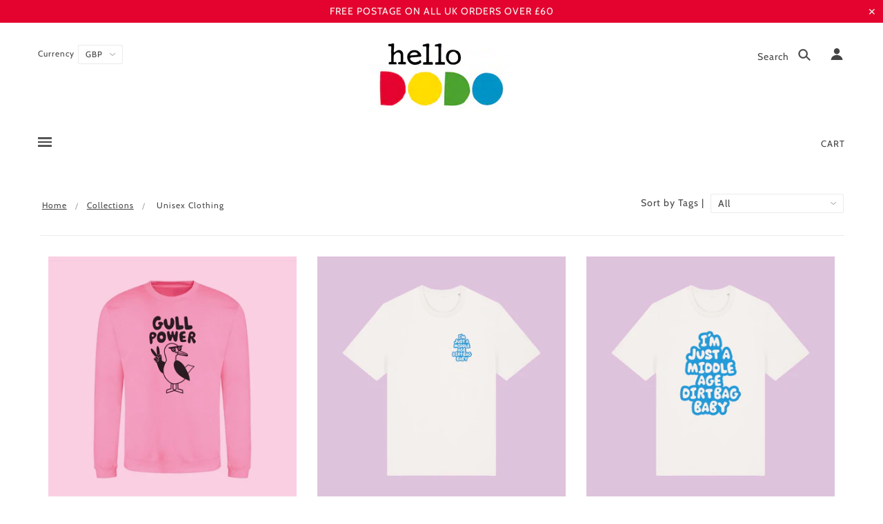

--- FILE ---
content_type: text/html; charset=utf-8
request_url: https://hello-dodo.com/collections/clothing
body_size: 59758
content:
<!doctype html>
<!--[if (gt IE 9)|!(IE)]><!--> <html class="no-js"> <!--<![endif]-->

<head>
  <meta name="google-site-verification" content="5FyXx0pnjGT7hSsq9IGf3f9VGjRJ77JiE5cAeu9gh9c" />

<meta name="p:domain_verify" content="571df6c35cb24c2f0c578fc4ba9d5eed"/>
  <!-- Blockshop Theme - Version 5.5.4 by Troop Themes - http://troopthemes.com/ -->

  <meta charset="UTF-8" />
  <meta http-equiv="X-UA-Compatible" content="IE=edge,chrome=1" />
  <meta name="viewport" content="width=device-width, initial-scale=1.0, maximum-scale=1.0" />

  
    <link rel="shortcut icon" href="//hello-dodo.com/cdn/shop/files/hello-DODO-avatar_32x32.png?v=1613675215" type="image/png">
  

  
    <title>Bright, fun unisex and ethical clothing screen printed by hello DODO | hello DODO</title>
  

  
  <meta name="description" content="Bright, fun and quirky t-shirts and sweatshirts designed and screen printed by ethical indie label hello DODO. All pieces are handprinted with love in Worthing, West Sussex (near Brighton) by printmakers and pun masters Ali and Jam. Funny clothing for kids, babies and adults of all ages!" />
  

  <link rel="canonical" href="https://hello-dodo.com/collections/clothing" />

  

<meta property="og:site_name" content="hello DODO">
<meta property="og:url" content="https://hello-dodo.com/collections/clothing">
<meta property="og:title" content="Bright, fun unisex and ethical clothing screen printed by hello DODO">
<meta property="og:type" content="website">
<meta property="og:description" content="Bright, fun and quirky t-shirts and sweatshirts designed and screen printed by ethical indie label hello DODO. All pieces are handprinted with love in Worthing, West Sussex (near Brighton) by printmakers and pun masters Ali and Jam. Funny clothing for kids, babies and adults of all ages!">


<meta name="twitter:site" content="@hellohellododo">
<meta name="twitter:card" content="summary_large_image">
<meta name="twitter:title" content="Bright, fun unisex and ethical clothing screen printed by hello DODO">
<meta name="twitter:description" content="Bright, fun and quirky t-shirts and sweatshirts designed and screen printed by ethical indie label hello DODO. All pieces are handprinted with love in Worthing, West Sussex (near Brighton) by printmakers and pun masters Ali and Jam. Funny clothing for kids, babies and adults of all ages!">


  <script>window.performance && window.performance.mark && window.performance.mark('shopify.content_for_header.start');</script><meta name="google-site-verification" content="5FyXx0pnjGT7hSsq9IGf3f9VGjRJ77JiE5cAeu9gh9c">
<meta id="shopify-digital-wallet" name="shopify-digital-wallet" content="/10459545657/digital_wallets/dialog">
<meta name="shopify-checkout-api-token" content="3028145e4a27e457f33b2f6c2306f9eb">
<meta id="in-context-paypal-metadata" data-shop-id="10459545657" data-venmo-supported="false" data-environment="production" data-locale="en_US" data-paypal-v4="true" data-currency="GBP">
<link rel="alternate" type="application/atom+xml" title="Feed" href="/collections/clothing.atom" />
<link rel="next" href="/collections/clothing?page=2">
<link rel="alternate" type="application/json+oembed" href="https://hello-dodo.com/collections/clothing.oembed">
<script async="async" src="/checkouts/internal/preloads.js?locale=en-GB"></script>
<link rel="preconnect" href="https://shop.app" crossorigin="anonymous">
<script async="async" src="https://shop.app/checkouts/internal/preloads.js?locale=en-GB&shop_id=10459545657" crossorigin="anonymous"></script>
<script id="apple-pay-shop-capabilities" type="application/json">{"shopId":10459545657,"countryCode":"GB","currencyCode":"GBP","merchantCapabilities":["supports3DS"],"merchantId":"gid:\/\/shopify\/Shop\/10459545657","merchantName":"hello DODO","requiredBillingContactFields":["postalAddress","email"],"requiredShippingContactFields":["postalAddress","email"],"shippingType":"shipping","supportedNetworks":["visa","maestro","masterCard","amex","discover","elo"],"total":{"type":"pending","label":"hello DODO","amount":"1.00"},"shopifyPaymentsEnabled":true,"supportsSubscriptions":true}</script>
<script id="shopify-features" type="application/json">{"accessToken":"3028145e4a27e457f33b2f6c2306f9eb","betas":["rich-media-storefront-analytics"],"domain":"hello-dodo.com","predictiveSearch":true,"shopId":10459545657,"locale":"en"}</script>
<script>var Shopify = Shopify || {};
Shopify.shop = "hello-dodo.myshopify.com";
Shopify.locale = "en";
Shopify.currency = {"active":"GBP","rate":"1.0"};
Shopify.country = "GB";
Shopify.theme = {"name":"Blockshop","id":33059799097,"schema_name":"Blockshop","schema_version":"5.5.3","theme_store_id":606,"role":"main"};
Shopify.theme.handle = "null";
Shopify.theme.style = {"id":null,"handle":null};
Shopify.cdnHost = "hello-dodo.com/cdn";
Shopify.routes = Shopify.routes || {};
Shopify.routes.root = "/";</script>
<script type="module">!function(o){(o.Shopify=o.Shopify||{}).modules=!0}(window);</script>
<script>!function(o){function n(){var o=[];function n(){o.push(Array.prototype.slice.apply(arguments))}return n.q=o,n}var t=o.Shopify=o.Shopify||{};t.loadFeatures=n(),t.autoloadFeatures=n()}(window);</script>
<script>
  window.ShopifyPay = window.ShopifyPay || {};
  window.ShopifyPay.apiHost = "shop.app\/pay";
  window.ShopifyPay.redirectState = null;
</script>
<script id="shop-js-analytics" type="application/json">{"pageType":"collection"}</script>
<script defer="defer" async type="module" src="//hello-dodo.com/cdn/shopifycloud/shop-js/modules/v2/client.init-shop-cart-sync_BT-GjEfc.en.esm.js"></script>
<script defer="defer" async type="module" src="//hello-dodo.com/cdn/shopifycloud/shop-js/modules/v2/chunk.common_D58fp_Oc.esm.js"></script>
<script defer="defer" async type="module" src="//hello-dodo.com/cdn/shopifycloud/shop-js/modules/v2/chunk.modal_xMitdFEc.esm.js"></script>
<script type="module">
  await import("//hello-dodo.com/cdn/shopifycloud/shop-js/modules/v2/client.init-shop-cart-sync_BT-GjEfc.en.esm.js");
await import("//hello-dodo.com/cdn/shopifycloud/shop-js/modules/v2/chunk.common_D58fp_Oc.esm.js");
await import("//hello-dodo.com/cdn/shopifycloud/shop-js/modules/v2/chunk.modal_xMitdFEc.esm.js");

  window.Shopify.SignInWithShop?.initShopCartSync?.({"fedCMEnabled":true,"windoidEnabled":true});

</script>
<script>
  window.Shopify = window.Shopify || {};
  if (!window.Shopify.featureAssets) window.Shopify.featureAssets = {};
  window.Shopify.featureAssets['shop-js'] = {"shop-cart-sync":["modules/v2/client.shop-cart-sync_DZOKe7Ll.en.esm.js","modules/v2/chunk.common_D58fp_Oc.esm.js","modules/v2/chunk.modal_xMitdFEc.esm.js"],"init-fed-cm":["modules/v2/client.init-fed-cm_B6oLuCjv.en.esm.js","modules/v2/chunk.common_D58fp_Oc.esm.js","modules/v2/chunk.modal_xMitdFEc.esm.js"],"shop-cash-offers":["modules/v2/client.shop-cash-offers_D2sdYoxE.en.esm.js","modules/v2/chunk.common_D58fp_Oc.esm.js","modules/v2/chunk.modal_xMitdFEc.esm.js"],"shop-login-button":["modules/v2/client.shop-login-button_QeVjl5Y3.en.esm.js","modules/v2/chunk.common_D58fp_Oc.esm.js","modules/v2/chunk.modal_xMitdFEc.esm.js"],"pay-button":["modules/v2/client.pay-button_DXTOsIq6.en.esm.js","modules/v2/chunk.common_D58fp_Oc.esm.js","modules/v2/chunk.modal_xMitdFEc.esm.js"],"shop-button":["modules/v2/client.shop-button_DQZHx9pm.en.esm.js","modules/v2/chunk.common_D58fp_Oc.esm.js","modules/v2/chunk.modal_xMitdFEc.esm.js"],"avatar":["modules/v2/client.avatar_BTnouDA3.en.esm.js"],"init-windoid":["modules/v2/client.init-windoid_CR1B-cfM.en.esm.js","modules/v2/chunk.common_D58fp_Oc.esm.js","modules/v2/chunk.modal_xMitdFEc.esm.js"],"init-shop-for-new-customer-accounts":["modules/v2/client.init-shop-for-new-customer-accounts_C_vY_xzh.en.esm.js","modules/v2/client.shop-login-button_QeVjl5Y3.en.esm.js","modules/v2/chunk.common_D58fp_Oc.esm.js","modules/v2/chunk.modal_xMitdFEc.esm.js"],"init-shop-email-lookup-coordinator":["modules/v2/client.init-shop-email-lookup-coordinator_BI7n9ZSv.en.esm.js","modules/v2/chunk.common_D58fp_Oc.esm.js","modules/v2/chunk.modal_xMitdFEc.esm.js"],"init-shop-cart-sync":["modules/v2/client.init-shop-cart-sync_BT-GjEfc.en.esm.js","modules/v2/chunk.common_D58fp_Oc.esm.js","modules/v2/chunk.modal_xMitdFEc.esm.js"],"shop-toast-manager":["modules/v2/client.shop-toast-manager_DiYdP3xc.en.esm.js","modules/v2/chunk.common_D58fp_Oc.esm.js","modules/v2/chunk.modal_xMitdFEc.esm.js"],"init-customer-accounts":["modules/v2/client.init-customer-accounts_D9ZNqS-Q.en.esm.js","modules/v2/client.shop-login-button_QeVjl5Y3.en.esm.js","modules/v2/chunk.common_D58fp_Oc.esm.js","modules/v2/chunk.modal_xMitdFEc.esm.js"],"init-customer-accounts-sign-up":["modules/v2/client.init-customer-accounts-sign-up_iGw4briv.en.esm.js","modules/v2/client.shop-login-button_QeVjl5Y3.en.esm.js","modules/v2/chunk.common_D58fp_Oc.esm.js","modules/v2/chunk.modal_xMitdFEc.esm.js"],"shop-follow-button":["modules/v2/client.shop-follow-button_CqMgW2wH.en.esm.js","modules/v2/chunk.common_D58fp_Oc.esm.js","modules/v2/chunk.modal_xMitdFEc.esm.js"],"checkout-modal":["modules/v2/client.checkout-modal_xHeaAweL.en.esm.js","modules/v2/chunk.common_D58fp_Oc.esm.js","modules/v2/chunk.modal_xMitdFEc.esm.js"],"shop-login":["modules/v2/client.shop-login_D91U-Q7h.en.esm.js","modules/v2/chunk.common_D58fp_Oc.esm.js","modules/v2/chunk.modal_xMitdFEc.esm.js"],"lead-capture":["modules/v2/client.lead-capture_BJmE1dJe.en.esm.js","modules/v2/chunk.common_D58fp_Oc.esm.js","modules/v2/chunk.modal_xMitdFEc.esm.js"],"payment-terms":["modules/v2/client.payment-terms_Ci9AEqFq.en.esm.js","modules/v2/chunk.common_D58fp_Oc.esm.js","modules/v2/chunk.modal_xMitdFEc.esm.js"]};
</script>
<script>(function() {
  var isLoaded = false;
  function asyncLoad() {
    if (isLoaded) return;
    isLoaded = true;
    var urls = ["\/\/d1liekpayvooaz.cloudfront.net\/apps\/customizery\/customizery.js?shop=hello-dodo.myshopify.com","https:\/\/chimpstatic.com\/mcjs-connected\/js\/users\/2d9397e74ad32b0dc79adf7df\/202b1698ff394f7b13b5a15e5.js?shop=hello-dodo.myshopify.com","https:\/\/cdn.nfcube.com\/instafeed-b872e30135216e153954b88e5d66e957.js?shop=hello-dodo.myshopify.com"];
    for (var i = 0; i < urls.length; i++) {
      var s = document.createElement('script');
      s.type = 'text/javascript';
      s.async = true;
      s.src = urls[i];
      var x = document.getElementsByTagName('script')[0];
      x.parentNode.insertBefore(s, x);
    }
  };
  if(window.attachEvent) {
    window.attachEvent('onload', asyncLoad);
  } else {
    window.addEventListener('load', asyncLoad, false);
  }
})();</script>
<script id="__st">var __st={"a":10459545657,"offset":0,"reqid":"b77791b5-c1b5-4e5b-928d-8004f5c528e7-1769207394","pageurl":"hello-dodo.com\/collections\/clothing","u":"733292f3e7a1","p":"collection","rtyp":"collection","rid":102734561337};</script>
<script>window.ShopifyPaypalV4VisibilityTracking = true;</script>
<script id="captcha-bootstrap">!function(){'use strict';const t='contact',e='account',n='new_comment',o=[[t,t],['blogs',n],['comments',n],[t,'customer']],c=[[e,'customer_login'],[e,'guest_login'],[e,'recover_customer_password'],[e,'create_customer']],r=t=>t.map((([t,e])=>`form[action*='/${t}']:not([data-nocaptcha='true']) input[name='form_type'][value='${e}']`)).join(','),a=t=>()=>t?[...document.querySelectorAll(t)].map((t=>t.form)):[];function s(){const t=[...o],e=r(t);return a(e)}const i='password',u='form_key',d=['recaptcha-v3-token','g-recaptcha-response','h-captcha-response',i],f=()=>{try{return window.sessionStorage}catch{return}},m='__shopify_v',_=t=>t.elements[u];function p(t,e,n=!1){try{const o=window.sessionStorage,c=JSON.parse(o.getItem(e)),{data:r}=function(t){const{data:e,action:n}=t;return t[m]||n?{data:e,action:n}:{data:t,action:n}}(c);for(const[e,n]of Object.entries(r))t.elements[e]&&(t.elements[e].value=n);n&&o.removeItem(e)}catch(o){console.error('form repopulation failed',{error:o})}}const l='form_type',E='cptcha';function T(t){t.dataset[E]=!0}const w=window,h=w.document,L='Shopify',v='ce_forms',y='captcha';let A=!1;((t,e)=>{const n=(g='f06e6c50-85a8-45c8-87d0-21a2b65856fe',I='https://cdn.shopify.com/shopifycloud/storefront-forms-hcaptcha/ce_storefront_forms_captcha_hcaptcha.v1.5.2.iife.js',D={infoText:'Protected by hCaptcha',privacyText:'Privacy',termsText:'Terms'},(t,e,n)=>{const o=w[L][v],c=o.bindForm;if(c)return c(t,g,e,D).then(n);var r;o.q.push([[t,g,e,D],n]),r=I,A||(h.body.append(Object.assign(h.createElement('script'),{id:'captcha-provider',async:!0,src:r})),A=!0)});var g,I,D;w[L]=w[L]||{},w[L][v]=w[L][v]||{},w[L][v].q=[],w[L][y]=w[L][y]||{},w[L][y].protect=function(t,e){n(t,void 0,e),T(t)},Object.freeze(w[L][y]),function(t,e,n,w,h,L){const[v,y,A,g]=function(t,e,n){const i=e?o:[],u=t?c:[],d=[...i,...u],f=r(d),m=r(i),_=r(d.filter((([t,e])=>n.includes(e))));return[a(f),a(m),a(_),s()]}(w,h,L),I=t=>{const e=t.target;return e instanceof HTMLFormElement?e:e&&e.form},D=t=>v().includes(t);t.addEventListener('submit',(t=>{const e=I(t);if(!e)return;const n=D(e)&&!e.dataset.hcaptchaBound&&!e.dataset.recaptchaBound,o=_(e),c=g().includes(e)&&(!o||!o.value);(n||c)&&t.preventDefault(),c&&!n&&(function(t){try{if(!f())return;!function(t){const e=f();if(!e)return;const n=_(t);if(!n)return;const o=n.value;o&&e.removeItem(o)}(t);const e=Array.from(Array(32),(()=>Math.random().toString(36)[2])).join('');!function(t,e){_(t)||t.append(Object.assign(document.createElement('input'),{type:'hidden',name:u})),t.elements[u].value=e}(t,e),function(t,e){const n=f();if(!n)return;const o=[...t.querySelectorAll(`input[type='${i}']`)].map((({name:t})=>t)),c=[...d,...o],r={};for(const[a,s]of new FormData(t).entries())c.includes(a)||(r[a]=s);n.setItem(e,JSON.stringify({[m]:1,action:t.action,data:r}))}(t,e)}catch(e){console.error('failed to persist form',e)}}(e),e.submit())}));const S=(t,e)=>{t&&!t.dataset[E]&&(n(t,e.some((e=>e===t))),T(t))};for(const o of['focusin','change'])t.addEventListener(o,(t=>{const e=I(t);D(e)&&S(e,y())}));const B=e.get('form_key'),M=e.get(l),P=B&&M;t.addEventListener('DOMContentLoaded',(()=>{const t=y();if(P)for(const e of t)e.elements[l].value===M&&p(e,B);[...new Set([...A(),...v().filter((t=>'true'===t.dataset.shopifyCaptcha))])].forEach((e=>S(e,t)))}))}(h,new URLSearchParams(w.location.search),n,t,e,['guest_login'])})(!0,!0)}();</script>
<script integrity="sha256-4kQ18oKyAcykRKYeNunJcIwy7WH5gtpwJnB7kiuLZ1E=" data-source-attribution="shopify.loadfeatures" defer="defer" src="//hello-dodo.com/cdn/shopifycloud/storefront/assets/storefront/load_feature-a0a9edcb.js" crossorigin="anonymous"></script>
<script crossorigin="anonymous" defer="defer" src="//hello-dodo.com/cdn/shopifycloud/storefront/assets/shopify_pay/storefront-65b4c6d7.js?v=20250812"></script>
<script data-source-attribution="shopify.dynamic_checkout.dynamic.init">var Shopify=Shopify||{};Shopify.PaymentButton=Shopify.PaymentButton||{isStorefrontPortableWallets:!0,init:function(){window.Shopify.PaymentButton.init=function(){};var t=document.createElement("script");t.src="https://hello-dodo.com/cdn/shopifycloud/portable-wallets/latest/portable-wallets.en.js",t.type="module",document.head.appendChild(t)}};
</script>
<script data-source-attribution="shopify.dynamic_checkout.buyer_consent">
  function portableWalletsHideBuyerConsent(e){var t=document.getElementById("shopify-buyer-consent"),n=document.getElementById("shopify-subscription-policy-button");t&&n&&(t.classList.add("hidden"),t.setAttribute("aria-hidden","true"),n.removeEventListener("click",e))}function portableWalletsShowBuyerConsent(e){var t=document.getElementById("shopify-buyer-consent"),n=document.getElementById("shopify-subscription-policy-button");t&&n&&(t.classList.remove("hidden"),t.removeAttribute("aria-hidden"),n.addEventListener("click",e))}window.Shopify?.PaymentButton&&(window.Shopify.PaymentButton.hideBuyerConsent=portableWalletsHideBuyerConsent,window.Shopify.PaymentButton.showBuyerConsent=portableWalletsShowBuyerConsent);
</script>
<script data-source-attribution="shopify.dynamic_checkout.cart.bootstrap">document.addEventListener("DOMContentLoaded",(function(){function t(){return document.querySelector("shopify-accelerated-checkout-cart, shopify-accelerated-checkout")}if(t())Shopify.PaymentButton.init();else{new MutationObserver((function(e,n){t()&&(Shopify.PaymentButton.init(),n.disconnect())})).observe(document.body,{childList:!0,subtree:!0})}}));
</script>
<link id="shopify-accelerated-checkout-styles" rel="stylesheet" media="screen" href="https://hello-dodo.com/cdn/shopifycloud/portable-wallets/latest/accelerated-checkout-backwards-compat.css" crossorigin="anonymous">
<style id="shopify-accelerated-checkout-cart">
        #shopify-buyer-consent {
  margin-top: 1em;
  display: inline-block;
  width: 100%;
}

#shopify-buyer-consent.hidden {
  display: none;
}

#shopify-subscription-policy-button {
  background: none;
  border: none;
  padding: 0;
  text-decoration: underline;
  font-size: inherit;
  cursor: pointer;
}

#shopify-subscription-policy-button::before {
  box-shadow: none;
}

      </style>

<script>window.performance && window.performance.mark && window.performance.mark('shopify.content_for_header.end');</script>

  <link href="//hello-dodo.com/cdn/shop/t/2/assets/theme.scss.css?v=150018200046205248341762441282" rel="stylesheet" type="text/css" media="all" />
  <style>

/* Add Your Custom Styles Here */



</style>

  <!--[if IE]>
    <style>
      .main-header .currency-selector select {
        width: 80px;
        padding-right: 10px;
      }
    </style>
  <![endif]-->

  <!-- >= IE 11 -->
  <style>
    @media screen and (-ms-high-contrast: active), (-ms-high-contrast: none) {
      .main-header .currency-selector select {
        width: 80px;
        padding-right: 10px;
      }
    }
  </style>

  <script type="text/javascript">
    window.lazySizesConfig = window.lazySizesConfig || {};
    window.lazySizesConfig.expand = 1200;
    window.lazySizesConfig.loadMode = 3;
    window.lazySizesConfig.ricTimeout = 50;
  </script>
  <script src="//hello-dodo.com/cdn/shop/t/2/assets/lazysizes.min.js?v=176123826391131427811551710317" type="text/javascript"></script>

  <script src="//ajax.googleapis.com/ajax/libs/jquery/1.9.1/jquery.min.js" type="text/javascript"></script>
  <script src="//ajax.googleapis.com/ajax/libs/jqueryui/1.10.3/jquery-ui.min.js" type="text/javascript"></script>
  <script src="//hello-dodo.com/cdn/shopifycloud/storefront/assets/themes_support/api.jquery-7ab1a3a4.js" type="text/javascript"></script>
  <script src="//hello-dodo.com/cdn/shopifycloud/storefront/assets/themes_support/option_selection-b017cd28.js" type="text/javascript"></script>

  

  <script>
    var general_external_links_enabled = true,
    general_scroll_to_active_item = true,
    shop_url = 'https://hello-dodo.com',
    shop_money_format = '£{{amount}} GBP',
    currency_switcher_enabled = true,
    popup_config = {
      enabled               : true,
      test_mode             : false,
      newsletter_enabled    : true,
      social_icons_enabled  : true,
      show_image_enabled    : '39',
      image_link            : "",
      seconds_until         : 10,

      
      
      show_image_url        : '<img src="//hello-dodo.com/cdn/shop/files/SHOW-AND-TELL-hello-DODO-3-lr_1200x.jpg?v=1613699373" />',
      

      page_content          : '',
      days_until            : '7',
      storage_key           : 'troop_popup_storage'
    };

    popup_config.show_image_enabled = popup_config.show_image_enabled > 0 ?
                                      true :
                                      false;

    // newer naming convention
    var theme = {};
    theme.settings = {};
    theme.translation = {}; // refactor to pluralised
    theme.translations = {};
    theme.classes = {};
    theme.utils = {};
    theme.templates = {};
    theme.partials = {};
    theme.shop_currency = 'GBP';

    theme.settings.currency_switcher_enabled = true;
    theme.translation.newsletter_email_blank = 'Email field is blank';
    theme.translations.general_search_see_all_results = 'Translation missing: en.general.search.see_all_results';
    theme.translations.cart_item = 'Item';
    theme.translations.cart_items = 'Items';
    theme.preload_image = '//hello-dodo.com/cdn/shop/t/2/assets/popup.jpg?v=2364';

    

  </script>


  

<script src="//hello-dodo.com/cdn/s/javascripts/currencies.js" type="text/javascript"></script>
<script src="//hello-dodo.com/cdn/shop/t/2/assets/jquery.currencies.min.js?v=175057760772006623221551710317" type="text/javascript"></script>

<script>

Currency.format = 'money_with_currency_format';

var shopCurrency = 'GBP';

/* Sometimes merchants change their shop currency, let's tell our JavaScript file */
Currency.moneyFormats[shopCurrency].money_with_currency_format = "£{{amount}} GBP";
Currency.moneyFormats[shopCurrency].money_format = "£{{amount}}";

/* Default currency */
var defaultCurrency = 'GBP';

/* Cookie currency */
var cookieCurrency = Currency.cookie.read();

jQuery(function($) {
  /* Fix for customer account pages */
  jQuery('span.money span.money').each(function() {
    jQuery(this).parents('span.money').removeClass('money');
  });

  /* Saving the current price */
  jQuery('span.money').each(function() {
    jQuery(this).attr('data-currency-GBP', jQuery(this).html());
  });

  // If there's no cookie.
  if (cookieCurrency == null) {
    if (shopCurrency !== defaultCurrency) {
      Currency.convertAll(shopCurrency, defaultCurrency);
    }
    else {
      Currency.currentCurrency = defaultCurrency;
    }
  }
  // If the cookie value does not correspond to any value in the currency dropdown.
  else if (jQuery('[name=currencies]').size() && jQuery('[name=currencies] option[value=' + cookieCurrency + ']').size() === 0) {
    Currency.currentCurrency = shopCurrency;
    Currency.cookie.write(shopCurrency);
  }
  else if (cookieCurrency === shopCurrency) {
    Currency.currentCurrency = shopCurrency;
  }
  else {
    Currency.convertAll(shopCurrency, cookieCurrency);
  }


  jQuery('[name=currencies]').val(Currency.currentCurrency).change(function() {

    var newCurrency = jQuery(this).val();
    Currency.convertAll(Currency.currentCurrency, newCurrency);
    jQuery('.selected-currency').text(Currency.currentCurrency);
    jQuery('[name=currencies]').val(newCurrency); // update all others e.g. ones hidden in mobile view
  });

  // var original_selectCallback = window.selectCallback;
  // var selectCallback = function(variant, selector) {
  //   original_selectCallback(variant, selector);
  //   Currency.convertAll(shopCurrency, jQuery('[name=currencies]').val());
  //   jQuery('.selected-currency').text(Currency.currentCurrency);
  // };

  // $('body').on('ajaxCart.afterCartLoad', function(cart) {
  //   Currency.convertAll(shopCurrency, jQuery('[name=currencies]').val());
  //   jQuery('.selected-currency').text(Currency.currentCurrency);
  // });

  jQuery('.selected-currency').text(Currency.currentCurrency);
});
</script>



  <script src="//hello-dodo.com/cdn/shop/t/2/assets/theme.min.js?v=141511706348816661031551710318" type="text/javascript"></script>

  
<!-- Start of Judge.me Core -->
<link rel="dns-prefetch" href="https://cdn.judge.me/">
<script data-cfasync='false' class='jdgm-settings-script'>window.jdgmSettings={"pagination":5,"disable_web_reviews":false,"badge_no_review_text":"No reviews","badge_n_reviews_text":"{{ n }} review/reviews","hide_badge_preview_if_no_reviews":true,"badge_hide_text":false,"enforce_center_preview_badge":false,"widget_title":"Customer Reviews","widget_open_form_text":"Write a review","widget_close_form_text":"Cancel review","widget_refresh_page_text":"Refresh page","widget_summary_text":"Based on {{ number_of_reviews }} review/reviews","widget_no_review_text":"Be the first to write a review","widget_name_field_text":"Display name","widget_verified_name_field_text":"Verified Name (public)","widget_name_placeholder_text":"Display name","widget_required_field_error_text":"This field is required.","widget_email_field_text":"Email address","widget_verified_email_field_text":"Verified Email (private, can not be edited)","widget_email_placeholder_text":"Your email address","widget_email_field_error_text":"Please enter a valid email address.","widget_rating_field_text":"Rating","widget_review_title_field_text":"Review Title","widget_review_title_placeholder_text":"Give your review a title","widget_review_body_field_text":"Review content","widget_review_body_placeholder_text":"Start writing here...","widget_pictures_field_text":"Picture/Video (optional)","widget_submit_review_text":"Submit Review","widget_submit_verified_review_text":"Submit Verified Review","widget_submit_success_msg_with_auto_publish":"Thank you! Please refresh the page in a few moments to see your review. You can remove or edit your review by logging into \u003ca href='https://judge.me/login' target='_blank' rel='nofollow noopener'\u003eJudge.me\u003c/a\u003e","widget_submit_success_msg_no_auto_publish":"Thank you! Your review will be published as soon as it is approved by the shop admin. You can remove or edit your review by logging into \u003ca href='https://judge.me/login' target='_blank' rel='nofollow noopener'\u003eJudge.me\u003c/a\u003e","widget_show_default_reviews_out_of_total_text":"Showing {{ n_reviews_shown }} out of {{ n_reviews }} reviews.","widget_show_all_link_text":"Show all","widget_show_less_link_text":"Show less","widget_author_said_text":"{{ reviewer_name }} said:","widget_days_text":"{{ n }} days ago","widget_weeks_text":"{{ n }} week/weeks ago","widget_months_text":"{{ n }} month/months ago","widget_years_text":"{{ n }} year/years ago","widget_yesterday_text":"Yesterday","widget_today_text":"Today","widget_replied_text":"\u003e\u003e {{ shop_name }} replied:","widget_read_more_text":"Read more","widget_reviewer_name_as_initial":"","widget_rating_filter_color":"#fbcd0a","widget_rating_filter_see_all_text":"See all reviews","widget_sorting_most_recent_text":"Most Recent","widget_sorting_highest_rating_text":"Highest Rating","widget_sorting_lowest_rating_text":"Lowest Rating","widget_sorting_with_pictures_text":"Only Pictures","widget_sorting_most_helpful_text":"Most Helpful","widget_open_question_form_text":"Ask a question","widget_reviews_subtab_text":"Reviews","widget_questions_subtab_text":"Questions","widget_question_label_text":"Question","widget_answer_label_text":"Answer","widget_question_placeholder_text":"Write your question here","widget_submit_question_text":"Submit Question","widget_question_submit_success_text":"Thank you for your question! We will notify you once it gets answered.","verified_badge_text":"Verified","verified_badge_bg_color":"","verified_badge_text_color":"","verified_badge_placement":"left-of-reviewer-name","widget_review_max_height":"","widget_hide_border":false,"widget_social_share":false,"widget_thumb":false,"widget_review_location_show":false,"widget_location_format":"","all_reviews_include_out_of_store_products":true,"all_reviews_out_of_store_text":"(out of store)","all_reviews_pagination":100,"all_reviews_product_name_prefix_text":"about","enable_review_pictures":false,"enable_question_anwser":false,"widget_theme":"default","review_date_format":"mm/dd/yyyy","default_sort_method":"most-recent","widget_product_reviews_subtab_text":"Product Reviews","widget_shop_reviews_subtab_text":"Shop Reviews","widget_other_products_reviews_text":"Reviews for other products","widget_store_reviews_subtab_text":"Store reviews","widget_no_store_reviews_text":"This store hasn't received any reviews yet","widget_web_restriction_product_reviews_text":"This product hasn't received any reviews yet","widget_no_items_text":"No items found","widget_show_more_text":"Show more","widget_write_a_store_review_text":"Write a Store Review","widget_other_languages_heading":"Reviews in Other Languages","widget_translate_review_text":"Translate review to {{ language }}","widget_translating_review_text":"Translating...","widget_show_original_translation_text":"Show original ({{ language }})","widget_translate_review_failed_text":"Review couldn't be translated.","widget_translate_review_retry_text":"Retry","widget_translate_review_try_again_later_text":"Try again later","show_product_url_for_grouped_product":false,"widget_sorting_pictures_first_text":"Pictures First","show_pictures_on_all_rev_page_mobile":false,"show_pictures_on_all_rev_page_desktop":false,"floating_tab_hide_mobile_install_preference":false,"floating_tab_button_name":"★ Reviews","floating_tab_title":"Let customers speak for us","floating_tab_button_color":"","floating_tab_button_background_color":"","floating_tab_url":"","floating_tab_url_enabled":false,"floating_tab_tab_style":"text","all_reviews_text_badge_text":"Customers rate us {{ shop.metafields.judgeme.all_reviews_rating | round: 1 }}/5 based on {{ shop.metafields.judgeme.all_reviews_count }} reviews.","all_reviews_text_badge_text_branded_style":"{{ shop.metafields.judgeme.all_reviews_rating | round: 1 }} out of 5 stars based on {{ shop.metafields.judgeme.all_reviews_count }} reviews","is_all_reviews_text_badge_a_link":false,"show_stars_for_all_reviews_text_badge":false,"all_reviews_text_badge_url":"","all_reviews_text_style":"text","all_reviews_text_color_style":"judgeme_brand_color","all_reviews_text_color":"#108474","all_reviews_text_show_jm_brand":true,"featured_carousel_show_header":true,"featured_carousel_title":"Let customers speak for us","testimonials_carousel_title":"Customers are saying","videos_carousel_title":"Real customer stories","cards_carousel_title":"Customers are saying","featured_carousel_count_text":"from {{ n }} reviews","featured_carousel_add_link_to_all_reviews_page":false,"featured_carousel_url":"","featured_carousel_show_images":true,"featured_carousel_autoslide_interval":5,"featured_carousel_arrows_on_the_sides":false,"featured_carousel_height":250,"featured_carousel_width":80,"featured_carousel_image_size":0,"featured_carousel_image_height":250,"featured_carousel_arrow_color":"#eeeeee","verified_count_badge_style":"vintage","verified_count_badge_orientation":"horizontal","verified_count_badge_color_style":"judgeme_brand_color","verified_count_badge_color":"#108474","is_verified_count_badge_a_link":false,"verified_count_badge_url":"","verified_count_badge_show_jm_brand":true,"widget_rating_preset_default":5,"widget_first_sub_tab":"product-reviews","widget_show_histogram":true,"widget_histogram_use_custom_color":false,"widget_pagination_use_custom_color":false,"widget_star_use_custom_color":false,"widget_verified_badge_use_custom_color":false,"widget_write_review_use_custom_color":false,"picture_reminder_submit_button":"Upload Pictures","enable_review_videos":false,"mute_video_by_default":false,"widget_sorting_videos_first_text":"Videos First","widget_review_pending_text":"Pending","featured_carousel_items_for_large_screen":3,"social_share_options_order":"Facebook,Twitter","remove_microdata_snippet":false,"disable_json_ld":false,"enable_json_ld_products":false,"preview_badge_show_question_text":false,"preview_badge_no_question_text":"No questions","preview_badge_n_question_text":"{{ number_of_questions }} question/questions","qa_badge_show_icon":false,"qa_badge_position":"same-row","remove_judgeme_branding":false,"widget_add_search_bar":false,"widget_search_bar_placeholder":"Search","widget_sorting_verified_only_text":"Verified only","featured_carousel_theme":"default","featured_carousel_show_rating":true,"featured_carousel_show_title":true,"featured_carousel_show_body":true,"featured_carousel_show_date":false,"featured_carousel_show_reviewer":true,"featured_carousel_show_product":false,"featured_carousel_header_background_color":"#108474","featured_carousel_header_text_color":"#ffffff","featured_carousel_name_product_separator":"reviewed","featured_carousel_full_star_background":"#108474","featured_carousel_empty_star_background":"#dadada","featured_carousel_vertical_theme_background":"#f9fafb","featured_carousel_verified_badge_enable":false,"featured_carousel_verified_badge_color":"#108474","featured_carousel_border_style":"round","featured_carousel_review_line_length_limit":3,"featured_carousel_more_reviews_button_text":"Read more reviews","featured_carousel_view_product_button_text":"View product","all_reviews_page_load_reviews_on":"scroll","all_reviews_page_load_more_text":"Load More Reviews","disable_fb_tab_reviews":false,"enable_ajax_cdn_cache":false,"widget_public_name_text":"displayed publicly like","default_reviewer_name":"John Smith","default_reviewer_name_has_non_latin":true,"widget_reviewer_anonymous":"Anonymous","medals_widget_title":"Judge.me Review Medals","medals_widget_background_color":"#f9fafb","medals_widget_position":"footer_all_pages","medals_widget_border_color":"#f9fafb","medals_widget_verified_text_position":"left","medals_widget_use_monochromatic_version":false,"medals_widget_elements_color":"#108474","show_reviewer_avatar":true,"widget_invalid_yt_video_url_error_text":"Not a YouTube video URL","widget_max_length_field_error_text":"Please enter no more than {0} characters.","widget_show_country_flag":false,"widget_show_collected_via_shop_app":true,"widget_verified_by_shop_badge_style":"light","widget_verified_by_shop_text":"Verified by Shop","widget_show_photo_gallery":false,"widget_load_with_code_splitting":true,"widget_ugc_install_preference":false,"widget_ugc_title":"Made by us, Shared by you","widget_ugc_subtitle":"Tag us to see your picture featured in our page","widget_ugc_arrows_color":"#ffffff","widget_ugc_primary_button_text":"Buy Now","widget_ugc_primary_button_background_color":"#108474","widget_ugc_primary_button_text_color":"#ffffff","widget_ugc_primary_button_border_width":"0","widget_ugc_primary_button_border_style":"none","widget_ugc_primary_button_border_color":"#108474","widget_ugc_primary_button_border_radius":"25","widget_ugc_secondary_button_text":"Load More","widget_ugc_secondary_button_background_color":"#ffffff","widget_ugc_secondary_button_text_color":"#108474","widget_ugc_secondary_button_border_width":"2","widget_ugc_secondary_button_border_style":"solid","widget_ugc_secondary_button_border_color":"#108474","widget_ugc_secondary_button_border_radius":"25","widget_ugc_reviews_button_text":"View Reviews","widget_ugc_reviews_button_background_color":"#ffffff","widget_ugc_reviews_button_text_color":"#108474","widget_ugc_reviews_button_border_width":"2","widget_ugc_reviews_button_border_style":"solid","widget_ugc_reviews_button_border_color":"#108474","widget_ugc_reviews_button_border_radius":"25","widget_ugc_reviews_button_link_to":"judgeme-reviews-page","widget_ugc_show_post_date":true,"widget_ugc_max_width":"800","widget_rating_metafield_value_type":true,"widget_primary_color":"#108474","widget_enable_secondary_color":false,"widget_secondary_color":"#edf5f5","widget_summary_average_rating_text":"{{ average_rating }} out of 5","widget_media_grid_title":"Customer photos \u0026 videos","widget_media_grid_see_more_text":"See more","widget_round_style":false,"widget_show_product_medals":true,"widget_verified_by_judgeme_text":"Verified by Judge.me","widget_show_store_medals":true,"widget_verified_by_judgeme_text_in_store_medals":"Verified by Judge.me","widget_media_field_exceed_quantity_message":"Sorry, we can only accept {{ max_media }} for one review.","widget_media_field_exceed_limit_message":"{{ file_name }} is too large, please select a {{ media_type }} less than {{ size_limit }}MB.","widget_review_submitted_text":"Review Submitted!","widget_question_submitted_text":"Question Submitted!","widget_close_form_text_question":"Cancel","widget_write_your_answer_here_text":"Write your answer here","widget_enabled_branded_link":true,"widget_show_collected_by_judgeme":false,"widget_reviewer_name_color":"","widget_write_review_text_color":"","widget_write_review_bg_color":"","widget_collected_by_judgeme_text":"collected by Judge.me","widget_pagination_type":"standard","widget_load_more_text":"Load More","widget_load_more_color":"#108474","widget_full_review_text":"Full Review","widget_read_more_reviews_text":"Read More Reviews","widget_read_questions_text":"Read Questions","widget_questions_and_answers_text":"Questions \u0026 Answers","widget_verified_by_text":"Verified by","widget_verified_text":"Verified","widget_number_of_reviews_text":"{{ number_of_reviews }} reviews","widget_back_button_text":"Back","widget_next_button_text":"Next","widget_custom_forms_filter_button":"Filters","custom_forms_style":"vertical","widget_show_review_information":false,"how_reviews_are_collected":"How reviews are collected?","widget_show_review_keywords":false,"widget_gdpr_statement":"How we use your data: We'll only contact you about the review you left, and only if necessary. By submitting your review, you agree to Judge.me's \u003ca href='https://judge.me/terms' target='_blank' rel='nofollow noopener'\u003eterms\u003c/a\u003e, \u003ca href='https://judge.me/privacy' target='_blank' rel='nofollow noopener'\u003eprivacy\u003c/a\u003e and \u003ca href='https://judge.me/content-policy' target='_blank' rel='nofollow noopener'\u003econtent\u003c/a\u003e policies.","widget_multilingual_sorting_enabled":false,"widget_translate_review_content_enabled":false,"widget_translate_review_content_method":"manual","popup_widget_review_selection":"automatically_with_pictures","popup_widget_round_border_style":true,"popup_widget_show_title":true,"popup_widget_show_body":true,"popup_widget_show_reviewer":false,"popup_widget_show_product":true,"popup_widget_show_pictures":true,"popup_widget_use_review_picture":true,"popup_widget_show_on_home_page":true,"popup_widget_show_on_product_page":true,"popup_widget_show_on_collection_page":true,"popup_widget_show_on_cart_page":true,"popup_widget_position":"bottom_left","popup_widget_first_review_delay":5,"popup_widget_duration":5,"popup_widget_interval":5,"popup_widget_review_count":5,"popup_widget_hide_on_mobile":true,"review_snippet_widget_round_border_style":true,"review_snippet_widget_card_color":"#FFFFFF","review_snippet_widget_slider_arrows_background_color":"#FFFFFF","review_snippet_widget_slider_arrows_color":"#000000","review_snippet_widget_star_color":"#108474","show_product_variant":false,"all_reviews_product_variant_label_text":"Variant: ","widget_show_verified_branding":false,"widget_ai_summary_title":"Customers say","widget_ai_summary_disclaimer":"AI-powered review summary based on recent customer reviews","widget_show_ai_summary":false,"widget_show_ai_summary_bg":false,"widget_show_review_title_input":true,"redirect_reviewers_invited_via_email":"review_widget","request_store_review_after_product_review":false,"request_review_other_products_in_order":false,"review_form_color_scheme":"default","review_form_corner_style":"square","review_form_star_color":{},"review_form_text_color":"#333333","review_form_background_color":"#ffffff","review_form_field_background_color":"#fafafa","review_form_button_color":{},"review_form_button_text_color":"#ffffff","review_form_modal_overlay_color":"#000000","review_content_screen_title_text":"How would you rate this product?","review_content_introduction_text":"We would love it if you would share a bit about your experience.","store_review_form_title_text":"How would you rate this store?","store_review_form_introduction_text":"We would love it if you would share a bit about your experience.","show_review_guidance_text":true,"one_star_review_guidance_text":"Poor","five_star_review_guidance_text":"Great","customer_information_screen_title_text":"About you","customer_information_introduction_text":"Please tell us more about you.","custom_questions_screen_title_text":"Your experience in more detail","custom_questions_introduction_text":"Here are a few questions to help us understand more about your experience.","review_submitted_screen_title_text":"Thanks for your review!","review_submitted_screen_thank_you_text":"We are processing it and it will appear on the store soon.","review_submitted_screen_email_verification_text":"Please confirm your email by clicking the link we just sent you. This helps us keep reviews authentic.","review_submitted_request_store_review_text":"Would you like to share your experience of shopping with us?","review_submitted_review_other_products_text":"Would you like to review these products?","store_review_screen_title_text":"Would you like to share your experience of shopping with us?","store_review_introduction_text":"We value your feedback and use it to improve. Please share any thoughts or suggestions you have.","reviewer_media_screen_title_picture_text":"Share a picture","reviewer_media_introduction_picture_text":"Upload a photo to support your review.","reviewer_media_screen_title_video_text":"Share a video","reviewer_media_introduction_video_text":"Upload a video to support your review.","reviewer_media_screen_title_picture_or_video_text":"Share a picture or video","reviewer_media_introduction_picture_or_video_text":"Upload a photo or video to support your review.","reviewer_media_youtube_url_text":"Paste your Youtube URL here","advanced_settings_next_step_button_text":"Next","advanced_settings_close_review_button_text":"Close","modal_write_review_flow":false,"write_review_flow_required_text":"Required","write_review_flow_privacy_message_text":"We respect your privacy.","write_review_flow_anonymous_text":"Post review as anonymous","write_review_flow_visibility_text":"This won't be visible to other customers.","write_review_flow_multiple_selection_help_text":"Select as many as you like","write_review_flow_single_selection_help_text":"Select one option","write_review_flow_required_field_error_text":"This field is required","write_review_flow_invalid_email_error_text":"Please enter a valid email address","write_review_flow_max_length_error_text":"Max. {{ max_length }} characters.","write_review_flow_media_upload_text":"\u003cb\u003eClick to upload\u003c/b\u003e or drag and drop","write_review_flow_gdpr_statement":"We'll only contact you about your review if necessary. By submitting your review, you agree to our \u003ca href='https://judge.me/terms' target='_blank' rel='nofollow noopener'\u003eterms and conditions\u003c/a\u003e and \u003ca href='https://judge.me/privacy' target='_blank' rel='nofollow noopener'\u003eprivacy policy\u003c/a\u003e.","rating_only_reviews_enabled":false,"show_negative_reviews_help_screen":false,"new_review_flow_help_screen_rating_threshold":3,"negative_review_resolution_screen_title_text":"Tell us more","negative_review_resolution_text":"Your experience matters to us. If there were issues with your purchase, we're here to help. Feel free to reach out to us, we'd love the opportunity to make things right.","negative_review_resolution_button_text":"Contact us","negative_review_resolution_proceed_with_review_text":"Leave a review","negative_review_resolution_subject":"Issue with purchase from {{ shop_name }}.{{ order_name }}","preview_badge_collection_page_install_status":false,"widget_review_custom_css":"","preview_badge_custom_css":"","preview_badge_stars_count":"5-stars","featured_carousel_custom_css":"","floating_tab_custom_css":"","all_reviews_widget_custom_css":"","medals_widget_custom_css":"","verified_badge_custom_css":"","all_reviews_text_custom_css":"","transparency_badges_collected_via_store_invite":false,"transparency_badges_from_another_provider":false,"transparency_badges_collected_from_store_visitor":false,"transparency_badges_collected_by_verified_review_provider":false,"transparency_badges_earned_reward":false,"transparency_badges_collected_via_store_invite_text":"Review collected via store invitation","transparency_badges_from_another_provider_text":"Review collected from another provider","transparency_badges_collected_from_store_visitor_text":"Review collected from a store visitor","transparency_badges_written_in_google_text":"Review written in Google","transparency_badges_written_in_etsy_text":"Review written in Etsy","transparency_badges_written_in_shop_app_text":"Review written in Shop App","transparency_badges_earned_reward_text":"Review earned a reward for future purchase","product_review_widget_per_page":10,"widget_store_review_label_text":"Review about the store","checkout_comment_extension_title_on_product_page":"Customer Comments","checkout_comment_extension_num_latest_comment_show":5,"checkout_comment_extension_format":"name_and_timestamp","checkout_comment_customer_name":"last_initial","checkout_comment_comment_notification":true,"preview_badge_collection_page_install_preference":true,"preview_badge_home_page_install_preference":false,"preview_badge_product_page_install_preference":true,"review_widget_install_preference":"","review_carousel_install_preference":false,"floating_reviews_tab_install_preference":"none","verified_reviews_count_badge_install_preference":false,"all_reviews_text_install_preference":false,"review_widget_best_location":true,"judgeme_medals_install_preference":false,"review_widget_revamp_enabled":false,"review_widget_qna_enabled":false,"review_widget_header_theme":"minimal","review_widget_widget_title_enabled":true,"review_widget_header_text_size":"medium","review_widget_header_text_weight":"regular","review_widget_average_rating_style":"compact","review_widget_bar_chart_enabled":true,"review_widget_bar_chart_type":"numbers","review_widget_bar_chart_style":"standard","review_widget_expanded_media_gallery_enabled":false,"review_widget_reviews_section_theme":"standard","review_widget_image_style":"thumbnails","review_widget_review_image_ratio":"square","review_widget_stars_size":"medium","review_widget_verified_badge":"standard_text","review_widget_review_title_text_size":"medium","review_widget_review_text_size":"medium","review_widget_review_text_length":"medium","review_widget_number_of_columns_desktop":3,"review_widget_carousel_transition_speed":5,"review_widget_custom_questions_answers_display":"always","review_widget_button_text_color":"#FFFFFF","review_widget_text_color":"#000000","review_widget_lighter_text_color":"#7B7B7B","review_widget_corner_styling":"soft","review_widget_review_word_singular":"review","review_widget_review_word_plural":"reviews","review_widget_voting_label":"Helpful?","review_widget_shop_reply_label":"Reply from {{ shop_name }}:","review_widget_filters_title":"Filters","qna_widget_question_word_singular":"Question","qna_widget_question_word_plural":"Questions","qna_widget_answer_reply_label":"Answer from {{ answerer_name }}:","qna_content_screen_title_text":"Ask a question about this product","qna_widget_question_required_field_error_text":"Please enter your question.","qna_widget_flow_gdpr_statement":"We'll only contact you about your question if necessary. By submitting your question, you agree to our \u003ca href='https://judge.me/terms' target='_blank' rel='nofollow noopener'\u003eterms and conditions\u003c/a\u003e and \u003ca href='https://judge.me/privacy' target='_blank' rel='nofollow noopener'\u003eprivacy policy\u003c/a\u003e.","qna_widget_question_submitted_text":"Thanks for your question!","qna_widget_close_form_text_question":"Close","qna_widget_question_submit_success_text":"We’ll notify you by email when your question is answered.","all_reviews_widget_v2025_enabled":false,"all_reviews_widget_v2025_header_theme":"default","all_reviews_widget_v2025_widget_title_enabled":true,"all_reviews_widget_v2025_header_text_size":"medium","all_reviews_widget_v2025_header_text_weight":"regular","all_reviews_widget_v2025_average_rating_style":"compact","all_reviews_widget_v2025_bar_chart_enabled":true,"all_reviews_widget_v2025_bar_chart_type":"numbers","all_reviews_widget_v2025_bar_chart_style":"standard","all_reviews_widget_v2025_expanded_media_gallery_enabled":false,"all_reviews_widget_v2025_show_store_medals":true,"all_reviews_widget_v2025_show_photo_gallery":true,"all_reviews_widget_v2025_show_review_keywords":false,"all_reviews_widget_v2025_show_ai_summary":false,"all_reviews_widget_v2025_show_ai_summary_bg":false,"all_reviews_widget_v2025_add_search_bar":false,"all_reviews_widget_v2025_default_sort_method":"most-recent","all_reviews_widget_v2025_reviews_per_page":10,"all_reviews_widget_v2025_reviews_section_theme":"default","all_reviews_widget_v2025_image_style":"thumbnails","all_reviews_widget_v2025_review_image_ratio":"square","all_reviews_widget_v2025_stars_size":"medium","all_reviews_widget_v2025_verified_badge":"bold_badge","all_reviews_widget_v2025_review_title_text_size":"medium","all_reviews_widget_v2025_review_text_size":"medium","all_reviews_widget_v2025_review_text_length":"medium","all_reviews_widget_v2025_number_of_columns_desktop":3,"all_reviews_widget_v2025_carousel_transition_speed":5,"all_reviews_widget_v2025_custom_questions_answers_display":"always","all_reviews_widget_v2025_show_product_variant":false,"all_reviews_widget_v2025_show_reviewer_avatar":true,"all_reviews_widget_v2025_reviewer_name_as_initial":"","all_reviews_widget_v2025_review_location_show":false,"all_reviews_widget_v2025_location_format":"","all_reviews_widget_v2025_show_country_flag":false,"all_reviews_widget_v2025_verified_by_shop_badge_style":"light","all_reviews_widget_v2025_social_share":false,"all_reviews_widget_v2025_social_share_options_order":"Facebook,Twitter,LinkedIn,Pinterest","all_reviews_widget_v2025_pagination_type":"standard","all_reviews_widget_v2025_button_text_color":"#FFFFFF","all_reviews_widget_v2025_text_color":"#000000","all_reviews_widget_v2025_lighter_text_color":"#7B7B7B","all_reviews_widget_v2025_corner_styling":"soft","all_reviews_widget_v2025_title":"Customer reviews","all_reviews_widget_v2025_ai_summary_title":"Customers say about this store","all_reviews_widget_v2025_no_review_text":"Be the first to write a review","platform":"shopify","branding_url":"https://app.judge.me/reviews/stores/hello-dodo.com","branding_text":"Powered by Judge.me","locale":"en","reply_name":"hello DODO","widget_version":"2.1","footer":true,"autopublish":true,"review_dates":true,"enable_custom_form":false,"shop_use_review_site":true,"shop_locale":"en","enable_multi_locales_translations":false,"show_review_title_input":true,"review_verification_email_status":"always","can_be_branded":true,"reply_name_text":"hello DODO"};</script> <style class='jdgm-settings-style'>.jdgm-xx{left:0}.jdgm-histogram .jdgm-histogram__bar-content{background:#fbcd0a}.jdgm-histogram .jdgm-histogram__bar:after{background:#fbcd0a}.jdgm-prev-badge[data-average-rating='0.00']{display:none !important}.jdgm-author-all-initials{display:none !important}.jdgm-author-last-initial{display:none !important}.jdgm-rev-widg__title{visibility:hidden}.jdgm-rev-widg__summary-text{visibility:hidden}.jdgm-prev-badge__text{visibility:hidden}.jdgm-rev__replier:before{content:'hello DODO'}.jdgm-rev__prod-link-prefix:before{content:'about'}.jdgm-rev__variant-label:before{content:'Variant: '}.jdgm-rev__out-of-store-text:before{content:'(out of store)'}@media only screen and (min-width: 768px){.jdgm-rev__pics .jdgm-rev_all-rev-page-picture-separator,.jdgm-rev__pics .jdgm-rev__product-picture{display:none}}@media only screen and (max-width: 768px){.jdgm-rev__pics .jdgm-rev_all-rev-page-picture-separator,.jdgm-rev__pics .jdgm-rev__product-picture{display:none}}.jdgm-preview-badge[data-template="index"]{display:none !important}.jdgm-verified-count-badget[data-from-snippet="true"]{display:none !important}.jdgm-carousel-wrapper[data-from-snippet="true"]{display:none !important}.jdgm-all-reviews-text[data-from-snippet="true"]{display:none !important}.jdgm-medals-section[data-from-snippet="true"]{display:none !important}.jdgm-ugc-media-wrapper[data-from-snippet="true"]{display:none !important}.jdgm-rev__transparency-badge[data-badge-type="review_collected_via_store_invitation"]{display:none !important}.jdgm-rev__transparency-badge[data-badge-type="review_collected_from_another_provider"]{display:none !important}.jdgm-rev__transparency-badge[data-badge-type="review_collected_from_store_visitor"]{display:none !important}.jdgm-rev__transparency-badge[data-badge-type="review_written_in_etsy"]{display:none !important}.jdgm-rev__transparency-badge[data-badge-type="review_written_in_google_business"]{display:none !important}.jdgm-rev__transparency-badge[data-badge-type="review_written_in_shop_app"]{display:none !important}.jdgm-rev__transparency-badge[data-badge-type="review_earned_for_future_purchase"]{display:none !important}
</style> <style class='jdgm-settings-style'></style>

  
  
  
  <style class='jdgm-miracle-styles'>
  @-webkit-keyframes jdgm-spin{0%{-webkit-transform:rotate(0deg);-ms-transform:rotate(0deg);transform:rotate(0deg)}100%{-webkit-transform:rotate(359deg);-ms-transform:rotate(359deg);transform:rotate(359deg)}}@keyframes jdgm-spin{0%{-webkit-transform:rotate(0deg);-ms-transform:rotate(0deg);transform:rotate(0deg)}100%{-webkit-transform:rotate(359deg);-ms-transform:rotate(359deg);transform:rotate(359deg)}}@font-face{font-family:'JudgemeStar';src:url("[data-uri]") format("woff");font-weight:normal;font-style:normal}.jdgm-star{font-family:'JudgemeStar';display:inline !important;text-decoration:none !important;padding:0 4px 0 0 !important;margin:0 !important;font-weight:bold;opacity:1;-webkit-font-smoothing:antialiased;-moz-osx-font-smoothing:grayscale}.jdgm-star:hover{opacity:1}.jdgm-star:last-of-type{padding:0 !important}.jdgm-star.jdgm--on:before{content:"\e000"}.jdgm-star.jdgm--off:before{content:"\e001"}.jdgm-star.jdgm--half:before{content:"\e002"}.jdgm-widget *{margin:0;line-height:1.4;-webkit-box-sizing:border-box;-moz-box-sizing:border-box;box-sizing:border-box;-webkit-overflow-scrolling:touch}.jdgm-hidden{display:none !important;visibility:hidden !important}.jdgm-temp-hidden{display:none}.jdgm-spinner{width:40px;height:40px;margin:auto;border-radius:50%;border-top:2px solid #eee;border-right:2px solid #eee;border-bottom:2px solid #eee;border-left:2px solid #ccc;-webkit-animation:jdgm-spin 0.8s infinite linear;animation:jdgm-spin 0.8s infinite linear}.jdgm-prev-badge{display:block !important}

</style>


  
  
   


<script data-cfasync='false' class='jdgm-script'>
!function(e){window.jdgm=window.jdgm||{},jdgm.CDN_HOST="https://cdn.judge.me/",
jdgm.docReady=function(d){(e.attachEvent?"complete"===e.readyState:"loading"!==e.readyState)?
setTimeout(d,0):e.addEventListener("DOMContentLoaded",d)},jdgm.loadCSS=function(d,t,o,s){
!o&&jdgm.loadCSS.requestedUrls.indexOf(d)>=0||(jdgm.loadCSS.requestedUrls.push(d),
(s=e.createElement("link")).rel="stylesheet",s.class="jdgm-stylesheet",s.media="nope!",
s.href=d,s.onload=function(){this.media="all",t&&setTimeout(t)},e.body.appendChild(s))},
jdgm.loadCSS.requestedUrls=[],jdgm.docReady(function(){(window.jdgmLoadCSS||e.querySelectorAll(
".jdgm-widget, .jdgm-all-reviews-page").length>0)&&(jdgmSettings.widget_load_with_code_splitting?
parseFloat(jdgmSettings.widget_version)>=3?jdgm.loadCSS(jdgm.CDN_HOST+"widget_v3/base.css"):
jdgm.loadCSS(jdgm.CDN_HOST+"widget/base.css"):jdgm.loadCSS(jdgm.CDN_HOST+"shopify_v2.css"))})}(document);
</script>
<script async data-cfasync="false" type="text/javascript" src="https://cdn.judge.me/loader.js"></script>

<noscript><link rel="stylesheet" type="text/css" media="all" href="https://cdn.judge.me/shopify_v2.css"></noscript>
<!-- End of Judge.me Core -->


<meta property="og:image" content="https://cdn.shopify.com/s/files/1/0104/5954/5657/collections/Fun-Handprinted-Clothing-by-hello-dodo.jpg?v=1566939620" />
<meta property="og:image:secure_url" content="https://cdn.shopify.com/s/files/1/0104/5954/5657/collections/Fun-Handprinted-Clothing-by-hello-dodo.jpg?v=1566939620" />
<meta property="og:image:width" content="1000" />
<meta property="og:image:height" content="1000" />
<meta property="og:image:alt" content="Unisex Clothing" />
<link href="https://monorail-edge.shopifysvc.com" rel="dns-prefetch">
<script>(function(){if ("sendBeacon" in navigator && "performance" in window) {try {var session_token_from_headers = performance.getEntriesByType('navigation')[0].serverTiming.find(x => x.name == '_s').description;} catch {var session_token_from_headers = undefined;}var session_cookie_matches = document.cookie.match(/_shopify_s=([^;]*)/);var session_token_from_cookie = session_cookie_matches && session_cookie_matches.length === 2 ? session_cookie_matches[1] : "";var session_token = session_token_from_headers || session_token_from_cookie || "";function handle_abandonment_event(e) {var entries = performance.getEntries().filter(function(entry) {return /monorail-edge.shopifysvc.com/.test(entry.name);});if (!window.abandonment_tracked && entries.length === 0) {window.abandonment_tracked = true;var currentMs = Date.now();var navigation_start = performance.timing.navigationStart;var payload = {shop_id: 10459545657,url: window.location.href,navigation_start,duration: currentMs - navigation_start,session_token,page_type: "collection"};window.navigator.sendBeacon("https://monorail-edge.shopifysvc.com/v1/produce", JSON.stringify({schema_id: "online_store_buyer_site_abandonment/1.1",payload: payload,metadata: {event_created_at_ms: currentMs,event_sent_at_ms: currentMs}}));}}window.addEventListener('pagehide', handle_abandonment_event);}}());</script>
<script id="web-pixels-manager-setup">(function e(e,d,r,n,o){if(void 0===o&&(o={}),!Boolean(null===(a=null===(i=window.Shopify)||void 0===i?void 0:i.analytics)||void 0===a?void 0:a.replayQueue)){var i,a;window.Shopify=window.Shopify||{};var t=window.Shopify;t.analytics=t.analytics||{};var s=t.analytics;s.replayQueue=[],s.publish=function(e,d,r){return s.replayQueue.push([e,d,r]),!0};try{self.performance.mark("wpm:start")}catch(e){}var l=function(){var e={modern:/Edge?\/(1{2}[4-9]|1[2-9]\d|[2-9]\d{2}|\d{4,})\.\d+(\.\d+|)|Firefox\/(1{2}[4-9]|1[2-9]\d|[2-9]\d{2}|\d{4,})\.\d+(\.\d+|)|Chrom(ium|e)\/(9{2}|\d{3,})\.\d+(\.\d+|)|(Maci|X1{2}).+ Version\/(15\.\d+|(1[6-9]|[2-9]\d|\d{3,})\.\d+)([,.]\d+|)( \(\w+\)|)( Mobile\/\w+|) Safari\/|Chrome.+OPR\/(9{2}|\d{3,})\.\d+\.\d+|(CPU[ +]OS|iPhone[ +]OS|CPU[ +]iPhone|CPU IPhone OS|CPU iPad OS)[ +]+(15[._]\d+|(1[6-9]|[2-9]\d|\d{3,})[._]\d+)([._]\d+|)|Android:?[ /-](13[3-9]|1[4-9]\d|[2-9]\d{2}|\d{4,})(\.\d+|)(\.\d+|)|Android.+Firefox\/(13[5-9]|1[4-9]\d|[2-9]\d{2}|\d{4,})\.\d+(\.\d+|)|Android.+Chrom(ium|e)\/(13[3-9]|1[4-9]\d|[2-9]\d{2}|\d{4,})\.\d+(\.\d+|)|SamsungBrowser\/([2-9]\d|\d{3,})\.\d+/,legacy:/Edge?\/(1[6-9]|[2-9]\d|\d{3,})\.\d+(\.\d+|)|Firefox\/(5[4-9]|[6-9]\d|\d{3,})\.\d+(\.\d+|)|Chrom(ium|e)\/(5[1-9]|[6-9]\d|\d{3,})\.\d+(\.\d+|)([\d.]+$|.*Safari\/(?![\d.]+ Edge\/[\d.]+$))|(Maci|X1{2}).+ Version\/(10\.\d+|(1[1-9]|[2-9]\d|\d{3,})\.\d+)([,.]\d+|)( \(\w+\)|)( Mobile\/\w+|) Safari\/|Chrome.+OPR\/(3[89]|[4-9]\d|\d{3,})\.\d+\.\d+|(CPU[ +]OS|iPhone[ +]OS|CPU[ +]iPhone|CPU IPhone OS|CPU iPad OS)[ +]+(10[._]\d+|(1[1-9]|[2-9]\d|\d{3,})[._]\d+)([._]\d+|)|Android:?[ /-](13[3-9]|1[4-9]\d|[2-9]\d{2}|\d{4,})(\.\d+|)(\.\d+|)|Mobile Safari.+OPR\/([89]\d|\d{3,})\.\d+\.\d+|Android.+Firefox\/(13[5-9]|1[4-9]\d|[2-9]\d{2}|\d{4,})\.\d+(\.\d+|)|Android.+Chrom(ium|e)\/(13[3-9]|1[4-9]\d|[2-9]\d{2}|\d{4,})\.\d+(\.\d+|)|Android.+(UC? ?Browser|UCWEB|U3)[ /]?(15\.([5-9]|\d{2,})|(1[6-9]|[2-9]\d|\d{3,})\.\d+)\.\d+|SamsungBrowser\/(5\.\d+|([6-9]|\d{2,})\.\d+)|Android.+MQ{2}Browser\/(14(\.(9|\d{2,})|)|(1[5-9]|[2-9]\d|\d{3,})(\.\d+|))(\.\d+|)|K[Aa][Ii]OS\/(3\.\d+|([4-9]|\d{2,})\.\d+)(\.\d+|)/},d=e.modern,r=e.legacy,n=navigator.userAgent;return n.match(d)?"modern":n.match(r)?"legacy":"unknown"}(),u="modern"===l?"modern":"legacy",c=(null!=n?n:{modern:"",legacy:""})[u],f=function(e){return[e.baseUrl,"/wpm","/b",e.hashVersion,"modern"===e.buildTarget?"m":"l",".js"].join("")}({baseUrl:d,hashVersion:r,buildTarget:u}),m=function(e){var d=e.version,r=e.bundleTarget,n=e.surface,o=e.pageUrl,i=e.monorailEndpoint;return{emit:function(e){var a=e.status,t=e.errorMsg,s=(new Date).getTime(),l=JSON.stringify({metadata:{event_sent_at_ms:s},events:[{schema_id:"web_pixels_manager_load/3.1",payload:{version:d,bundle_target:r,page_url:o,status:a,surface:n,error_msg:t},metadata:{event_created_at_ms:s}}]});if(!i)return console&&console.warn&&console.warn("[Web Pixels Manager] No Monorail endpoint provided, skipping logging."),!1;try{return self.navigator.sendBeacon.bind(self.navigator)(i,l)}catch(e){}var u=new XMLHttpRequest;try{return u.open("POST",i,!0),u.setRequestHeader("Content-Type","text/plain"),u.send(l),!0}catch(e){return console&&console.warn&&console.warn("[Web Pixels Manager] Got an unhandled error while logging to Monorail."),!1}}}}({version:r,bundleTarget:l,surface:e.surface,pageUrl:self.location.href,monorailEndpoint:e.monorailEndpoint});try{o.browserTarget=l,function(e){var d=e.src,r=e.async,n=void 0===r||r,o=e.onload,i=e.onerror,a=e.sri,t=e.scriptDataAttributes,s=void 0===t?{}:t,l=document.createElement("script"),u=document.querySelector("head"),c=document.querySelector("body");if(l.async=n,l.src=d,a&&(l.integrity=a,l.crossOrigin="anonymous"),s)for(var f in s)if(Object.prototype.hasOwnProperty.call(s,f))try{l.dataset[f]=s[f]}catch(e){}if(o&&l.addEventListener("load",o),i&&l.addEventListener("error",i),u)u.appendChild(l);else{if(!c)throw new Error("Did not find a head or body element to append the script");c.appendChild(l)}}({src:f,async:!0,onload:function(){if(!function(){var e,d;return Boolean(null===(d=null===(e=window.Shopify)||void 0===e?void 0:e.analytics)||void 0===d?void 0:d.initialized)}()){var d=window.webPixelsManager.init(e)||void 0;if(d){var r=window.Shopify.analytics;r.replayQueue.forEach((function(e){var r=e[0],n=e[1],o=e[2];d.publishCustomEvent(r,n,o)})),r.replayQueue=[],r.publish=d.publishCustomEvent,r.visitor=d.visitor,r.initialized=!0}}},onerror:function(){return m.emit({status:"failed",errorMsg:"".concat(f," has failed to load")})},sri:function(e){var d=/^sha384-[A-Za-z0-9+/=]+$/;return"string"==typeof e&&d.test(e)}(c)?c:"",scriptDataAttributes:o}),m.emit({status:"loading"})}catch(e){m.emit({status:"failed",errorMsg:(null==e?void 0:e.message)||"Unknown error"})}}})({shopId: 10459545657,storefrontBaseUrl: "https://hello-dodo.com",extensionsBaseUrl: "https://extensions.shopifycdn.com/cdn/shopifycloud/web-pixels-manager",monorailEndpoint: "https://monorail-edge.shopifysvc.com/unstable/produce_batch",surface: "storefront-renderer",enabledBetaFlags: ["2dca8a86"],webPixelsConfigList: [{"id":"1919943039","configuration":"{\"webPixelName\":\"Judge.me\"}","eventPayloadVersion":"v1","runtimeContext":"STRICT","scriptVersion":"34ad157958823915625854214640f0bf","type":"APP","apiClientId":683015,"privacyPurposes":["ANALYTICS"],"dataSharingAdjustments":{"protectedCustomerApprovalScopes":["read_customer_email","read_customer_name","read_customer_personal_data","read_customer_phone"]}},{"id":"889389439","configuration":"{\"config\":\"{\\\"pixel_id\\\":\\\"GT-KTTQH7G\\\",\\\"target_country\\\":\\\"GB\\\",\\\"gtag_events\\\":[{\\\"type\\\":\\\"purchase\\\",\\\"action_label\\\":\\\"MC-KNBCNLQ4LV\\\"},{\\\"type\\\":\\\"page_view\\\",\\\"action_label\\\":\\\"MC-KNBCNLQ4LV\\\"},{\\\"type\\\":\\\"view_item\\\",\\\"action_label\\\":\\\"MC-KNBCNLQ4LV\\\"}],\\\"enable_monitoring_mode\\\":false}\"}","eventPayloadVersion":"v1","runtimeContext":"OPEN","scriptVersion":"b2a88bafab3e21179ed38636efcd8a93","type":"APP","apiClientId":1780363,"privacyPurposes":[],"dataSharingAdjustments":{"protectedCustomerApprovalScopes":["read_customer_address","read_customer_email","read_customer_name","read_customer_personal_data","read_customer_phone"]}},{"id":"229277955","configuration":"{\"pixel_id\":\"454363775146039\",\"pixel_type\":\"facebook_pixel\",\"metaapp_system_user_token\":\"-\"}","eventPayloadVersion":"v1","runtimeContext":"OPEN","scriptVersion":"ca16bc87fe92b6042fbaa3acc2fbdaa6","type":"APP","apiClientId":2329312,"privacyPurposes":["ANALYTICS","MARKETING","SALE_OF_DATA"],"dataSharingAdjustments":{"protectedCustomerApprovalScopes":["read_customer_address","read_customer_email","read_customer_name","read_customer_personal_data","read_customer_phone"]}},{"id":"61112579","configuration":"{\"tagID\":\"2614108960585\"}","eventPayloadVersion":"v1","runtimeContext":"STRICT","scriptVersion":"18031546ee651571ed29edbe71a3550b","type":"APP","apiClientId":3009811,"privacyPurposes":["ANALYTICS","MARKETING","SALE_OF_DATA"],"dataSharingAdjustments":{"protectedCustomerApprovalScopes":["read_customer_address","read_customer_email","read_customer_name","read_customer_personal_data","read_customer_phone"]}},{"id":"192905599","eventPayloadVersion":"v1","runtimeContext":"LAX","scriptVersion":"1","type":"CUSTOM","privacyPurposes":["ANALYTICS"],"name":"Google Analytics tag (migrated)"},{"id":"shopify-app-pixel","configuration":"{}","eventPayloadVersion":"v1","runtimeContext":"STRICT","scriptVersion":"0450","apiClientId":"shopify-pixel","type":"APP","privacyPurposes":["ANALYTICS","MARKETING"]},{"id":"shopify-custom-pixel","eventPayloadVersion":"v1","runtimeContext":"LAX","scriptVersion":"0450","apiClientId":"shopify-pixel","type":"CUSTOM","privacyPurposes":["ANALYTICS","MARKETING"]}],isMerchantRequest: false,initData: {"shop":{"name":"hello DODO","paymentSettings":{"currencyCode":"GBP"},"myshopifyDomain":"hello-dodo.myshopify.com","countryCode":"GB","storefrontUrl":"https:\/\/hello-dodo.com"},"customer":null,"cart":null,"checkout":null,"productVariants":[],"purchasingCompany":null},},"https://hello-dodo.com/cdn","fcfee988w5aeb613cpc8e4bc33m6693e112",{"modern":"","legacy":""},{"shopId":"10459545657","storefrontBaseUrl":"https:\/\/hello-dodo.com","extensionBaseUrl":"https:\/\/extensions.shopifycdn.com\/cdn\/shopifycloud\/web-pixels-manager","surface":"storefront-renderer","enabledBetaFlags":"[\"2dca8a86\"]","isMerchantRequest":"false","hashVersion":"fcfee988w5aeb613cpc8e4bc33m6693e112","publish":"custom","events":"[[\"page_viewed\",{}],[\"collection_viewed\",{\"collection\":{\"id\":\"102734561337\",\"title\":\"Unisex Clothing\",\"productVariants\":[{\"price\":{\"amount\":39.0,\"currencyCode\":\"GBP\"},\"product\":{\"title\":\"Gull Power Unisex Sweatshirt\",\"vendor\":\"hello DODO\",\"id\":\"15434788340095\",\"untranslatedTitle\":\"Gull Power Unisex Sweatshirt\",\"url\":\"\/products\/gull-power-unisex-sweatshirt-1\",\"type\":\"Sweatshirt\"},\"id\":\"56524367823231\",\"image\":{\"src\":\"\/\/hello-dodo.com\/cdn\/shop\/files\/GULL-POWER-SWEATSHIRT.jpg?v=1764965116\"},\"sku\":null,\"title\":\"XS\",\"untranslatedTitle\":\"XS\"},{\"price\":{\"amount\":29.0,\"currencyCode\":\"GBP\"},\"product\":{\"title\":\"Middle Age Dirtbag Unisex T-shirt - Emblem\",\"vendor\":\"hello DODO\",\"id\":\"15421659185535\",\"untranslatedTitle\":\"Middle Age Dirtbag Unisex T-shirt - Emblem\",\"url\":\"\/products\/middle-age-dirtbag-unisex-t-shirt-emblem\",\"type\":\"T-shirt\"},\"id\":\"56484105093503\",\"image\":{\"src\":\"\/\/hello-dodo.com\/cdn\/shop\/files\/DIRTBAGEMBLEMTSHIRT_dd45dd35-719c-475a-afed-07ea2abd56ac.png?v=1764250861\"},\"sku\":null,\"title\":\"XS\",\"untranslatedTitle\":\"XS\"},{\"price\":{\"amount\":29.0,\"currencyCode\":\"GBP\"},\"product\":{\"title\":\"Middle Age Dirtbag Unisex T-shirt\",\"vendor\":\"hello DODO\",\"id\":\"15421654434175\",\"untranslatedTitle\":\"Middle Age Dirtbag Unisex T-shirt\",\"url\":\"\/products\/middle-age-dirtbag-unisex-tshirt\",\"type\":\"T-shirt\"},\"id\":\"56484094706047\",\"image\":{\"src\":\"\/\/hello-dodo.com\/cdn\/shop\/files\/FUNDIRTBAGKERRANGT-SHIRT.png?v=1764250832\"},\"sku\":null,\"title\":\"XS\",\"untranslatedTitle\":\"XS\"},{\"price\":{\"amount\":39.0,\"currencyCode\":\"GBP\"},\"product\":{\"title\":\"Middle Age Dirtbag Unisex Sweatshirt\",\"vendor\":\"hello DODO\",\"id\":\"15421645586815\",\"untranslatedTitle\":\"Middle Age Dirtbag Unisex Sweatshirt\",\"url\":\"\/products\/middle-age-dirtbag-unisex-sweatshirt\",\"type\":\"Sweatshirt\"},\"id\":\"56484090937727\",\"image\":{\"src\":\"\/\/hello-dodo.com\/cdn\/shop\/files\/SWESTHIRTWITHMIDDLEAGEDDIRTBAGSLOGAN.png?v=1764250879\"},\"sku\":null,\"title\":\"XS\",\"untranslatedTitle\":\"XS\"},{\"price\":{\"amount\":32.0,\"currencyCode\":\"GBP\"},\"product\":{\"title\":\"Forage Against the Machine Unisex T-shirt - Small Emblem \u0026 Back Print\",\"vendor\":\"hello DODO\",\"id\":\"15395505602943\",\"untranslatedTitle\":\"Forage Against the Machine Unisex T-shirt - Small Emblem \u0026 Back Print\",\"url\":\"\/products\/forage-against-the-machine-unisex-t-shirt-2\",\"type\":\"T-shirt\"},\"id\":\"56385735262591\",\"image\":{\"src\":\"\/\/hello-dodo.com\/cdn\/shop\/files\/DOUBLE-SIDED-T-SHIRT-FORAGE.jpg?v=1763030897\"},\"sku\":null,\"title\":\"Small Emblem Print and Large Back Print \/ XS\",\"untranslatedTitle\":\"Small Emblem Print and Large Back Print \/ XS\"},{\"price\":{\"amount\":29.0,\"currencyCode\":\"GBP\"},\"product\":{\"title\":\"Forage Against the Machine Unisex T-shirt - Small Emblem Only\",\"vendor\":\"hello DODO\",\"id\":\"15395505308031\",\"untranslatedTitle\":\"Forage Against the Machine Unisex T-shirt - Small Emblem Only\",\"url\":\"\/products\/forage-against-the-machine-unisex-t-shirt-1\",\"type\":\"T-shirt\"},\"id\":\"56385733853567\",\"image\":{\"src\":\"\/\/hello-dodo.com\/cdn\/shop\/files\/FRONTEMBLEMTEESQ.jpg?v=1763030990\"},\"sku\":null,\"title\":\"Small Emblem Print Only \/ XS\",\"untranslatedTitle\":\"Small Emblem Print Only \/ XS\"},{\"price\":{\"amount\":29.0,\"currencyCode\":\"GBP\"},\"product\":{\"title\":\"Forage Against the Machine Unisex T-shirt - Large Front Print\",\"vendor\":\"hello DODO\",\"id\":\"15395497804159\",\"untranslatedTitle\":\"Forage Against the Machine Unisex T-shirt - Large Front Print\",\"url\":\"\/products\/forage-against-the-machine-unisex-t-shirt\",\"type\":\"T-shirt\"},\"id\":\"56385728905599\",\"image\":{\"src\":\"\/\/hello-dodo.com\/cdn\/shop\/files\/FRONT_TEE_BIG_SQ.jpg?v=1763030940\"},\"sku\":null,\"title\":\"Large Front Print \/ XS\",\"untranslatedTitle\":\"Large Front Print \/ XS\"},{\"price\":{\"amount\":39.0,\"currencyCode\":\"GBP\"},\"product\":{\"title\":\"Forage Against The Machine Unisex Sweatshirt - Small Emblem Only\",\"vendor\":\"hello DODO\",\"id\":\"15395485221247\",\"untranslatedTitle\":\"Forage Against The Machine Unisex Sweatshirt - Small Emblem Only\",\"url\":\"\/products\/forage-against-the-machine-unisex-sweatshirt-copy\",\"type\":\"Sweatshirt\"},\"id\":\"56385648525695\",\"image\":{\"src\":\"\/\/hello-dodo.com\/cdn\/shop\/files\/FRONTSWEATEMBLEMSQ.jpg?v=1763030337\"},\"sku\":null,\"title\":\"Small Emblem Print Only \/ S\",\"untranslatedTitle\":\"Small Emblem Print Only \/ S\"},{\"price\":{\"amount\":42.0,\"currencyCode\":\"GBP\"},\"product\":{\"title\":\"Forage Against The Machine Unisex Sweatshirt - Emblem \u0026 Back Print\",\"vendor\":\"hello DODO\",\"id\":\"15395484926335\",\"untranslatedTitle\":\"Forage Against The Machine Unisex Sweatshirt - Emblem \u0026 Back Print\",\"url\":\"\/products\/forage-against-the-machine-unisex-sweatshirt-1\",\"type\":\"Sweatshirt\"},\"id\":\"56385647509887\",\"image\":{\"src\":\"\/\/hello-dodo.com\/cdn\/shop\/files\/BACK-SWEAT_bcc6a040-8ee3-440b-a9e7-697f961106c4.jpg?v=1763030174\"},\"sku\":null,\"title\":\"Small Emblem Print and Large Back Print \/ S\",\"untranslatedTitle\":\"Small Emblem Print and Large Back Print \/ S\"},{\"price\":{\"amount\":39.0,\"currencyCode\":\"GBP\"},\"product\":{\"title\":\"Forage Against The Machine Unisex Sweatshirt - Large Front Print\",\"vendor\":\"hello DODO\",\"id\":\"15395436233087\",\"untranslatedTitle\":\"Forage Against The Machine Unisex Sweatshirt - Large Front Print\",\"url\":\"\/products\/forage-against-the-machine-unisex-sweatshirt\",\"type\":\"Sweatshirt\"},\"id\":\"56385625096575\",\"image\":{\"src\":\"\/\/hello-dodo.com\/cdn\/shop\/files\/SWEAT_BIG_SQ.jpg?v=1763029770\"},\"sku\":null,\"title\":\"Large Front Print \/ S\",\"untranslatedTitle\":\"Large Front Print \/ S\"},{\"price\":{\"amount\":29.0,\"currencyCode\":\"GBP\"},\"product\":{\"title\":\"Eat The Rich (Feed The Paw) Swirl Tie Dye Unisex T-shirt\",\"vendor\":\"hello DODO\",\"id\":\"15208465072511\",\"untranslatedTitle\":\"Eat The Rich (Feed The Paw) Swirl Tie Dye Unisex T-shirt\",\"url\":\"\/products\/eat-the-rich-feed-the-paw-swirl-tie-dye-unisex-t-shirt\",\"type\":\"T-shirt\"},\"id\":\"55779632710015\",\"image\":{\"src\":\"\/\/hello-dodo.com\/cdn\/shop\/files\/eat-the-rich-cat-rainbow-tie-dye-tshirt-hello-dodo.jpg?v=1753873908\"},\"sku\":null,\"title\":\"XS\",\"untranslatedTitle\":\"XS\"},{\"price\":{\"amount\":39.0,\"currencyCode\":\"GBP\"},\"product\":{\"title\":\"Do Dilly Dally On The Way Zip Cropped Sweatshirt\",\"vendor\":\"hello DODO\",\"id\":\"15121708482943\",\"untranslatedTitle\":\"Do Dilly Dally On The Way Zip Cropped Sweatshirt\",\"url\":\"\/products\/do-dilly-dally-on-the-way-zip-cropped-sweatshirt\",\"type\":\"Sweatshirt\"},\"id\":\"55549918609791\",\"image\":{\"src\":\"\/\/hello-dodo.com\/cdn\/shop\/files\/MushroomZipperTop.jpg?v=1749228029\"},\"sku\":\"SBS-SWEAT-GINGER-S\",\"title\":\"S\",\"untranslatedTitle\":\"S\"},{\"price\":{\"amount\":39.0,\"currencyCode\":\"GBP\"},\"product\":{\"title\":\"Feeling Peckish Zip Cropped Sweatshirt\",\"vendor\":\"hello DODO\",\"id\":\"15121703403903\",\"untranslatedTitle\":\"Feeling Peckish Zip Cropped Sweatshirt\",\"url\":\"\/products\/feeling-peckish-zip-cropped-sweatshirt\",\"type\":\"Sweatshirt\"},\"id\":\"55549897212287\",\"image\":{\"src\":\"\/\/hello-dodo.com\/cdn\/shop\/files\/ZipSweatshirtPurple.jpg?v=1749228066\"},\"sku\":\"SBS-SWEAT-GINGER-S\",\"title\":\"S\",\"untranslatedTitle\":\"S\"},{\"price\":{\"amount\":29.0,\"currencyCode\":\"GBP\"},\"product\":{\"title\":\"In To The Trees Unisex T-shirt - Double Sided\",\"vendor\":\"hello DODO\",\"id\":\"15121694065023\",\"untranslatedTitle\":\"In To The Trees Unisex T-shirt - Double Sided\",\"url\":\"\/products\/in-to-the-trees-unisex-t-shirt-double-sided\",\"type\":\"T-shirt\"},\"id\":\"55549807133055\",\"image\":{\"src\":\"\/\/hello-dodo.com\/cdn\/shop\/files\/Woodlandstshirt.jpg?v=1749228217\"},\"sku\":null,\"title\":\"XS\",\"untranslatedTitle\":\"XS\"},{\"price\":{\"amount\":29.0,\"currencyCode\":\"GBP\"},\"product\":{\"title\":\"Feeling Peckish Unisex T-shirt\",\"vendor\":\"hello DODO\",\"id\":\"15121281122687\",\"untranslatedTitle\":\"Feeling Peckish Unisex T-shirt\",\"url\":\"\/products\/feeling-peckish-unisex-t-shirt\",\"type\":\"T-shirt\"},\"id\":\"55548472295807\",\"image\":{\"src\":\"\/\/hello-dodo.com\/cdn\/shop\/files\/PeckerT-shirt.jpg?v=1749228451\"},\"sku\":null,\"title\":\"XS\",\"untranslatedTitle\":\"XS\"},{\"price\":{\"amount\":39.0,\"currencyCode\":\"GBP\"},\"product\":{\"title\":\"Feeling Peckish Unisex Sweatshirt\",\"vendor\":\"hello DODO\",\"id\":\"15121280369023\",\"untranslatedTitle\":\"Feeling Peckish Unisex Sweatshirt\",\"url\":\"\/products\/feeling-peckish-unisex-sweatshirt\",\"type\":\"Sweatshirt\"},\"id\":\"55548468855167\",\"image\":{\"src\":\"\/\/hello-dodo.com\/cdn\/shop\/files\/PECKISH-SWEATSHIRT_c36e6ce7-c64b-436b-b00d-d6fd111d8a47.jpg?v=1749231568\"},\"sku\":\"SBS-SWEAT-GINGER-S\",\"title\":\"S\",\"untranslatedTitle\":\"S\"},{\"price\":{\"amount\":32.0,\"currencyCode\":\"GBP\"},\"product\":{\"title\":\"Do Dilly Dally on the Way Unisex T-shirt - Double Sided\",\"vendor\":\"hello DODO\",\"id\":\"15121277747583\",\"untranslatedTitle\":\"Do Dilly Dally on the Way Unisex T-shirt - Double Sided\",\"url\":\"\/products\/do-dilly-dally-on-the-way-unisex-t-shirt-double-sided\",\"type\":\"T-shirt\"},\"id\":\"55548459745663\",\"image\":{\"src\":\"\/\/hello-dodo.com\/cdn\/shop\/files\/DillyDallyt-shirt.jpg?v=1749228372\"},\"sku\":null,\"title\":\"XS\",\"untranslatedTitle\":\"XS\"},{\"price\":{\"amount\":32.0,\"currencyCode\":\"GBP\"},\"product\":{\"title\":\"Bird Spotter Unisex T-shirt - Double Sided\",\"vendor\":\"hello DODO\",\"id\":\"15120680747391\",\"untranslatedTitle\":\"Bird Spotter Unisex T-shirt - Double Sided\",\"url\":\"\/products\/bird-spotter-unisex-t-shirt-double-sided\",\"type\":\"T-shirt\"},\"id\":\"55546561200511\",\"image\":{\"src\":\"\/\/hello-dodo.com\/cdn\/shop\/files\/Bird_Spotter_Tee.jpg?v=1749228792\"},\"sku\":null,\"title\":\"XS\",\"untranslatedTitle\":\"XS\"},{\"price\":{\"amount\":32.0,\"currencyCode\":\"GBP\"},\"product\":{\"title\":\"Time to Log Off Unisex T-shirt - Double Sided\",\"vendor\":\"hello DODO\",\"id\":\"15120678027647\",\"untranslatedTitle\":\"Time to Log Off Unisex T-shirt - Double Sided\",\"url\":\"\/products\/time-to-log-off-unisex-t-shirt-double-sided\",\"type\":\"T-shirt\"},\"id\":\"55546555335039\",\"image\":{\"src\":\"\/\/hello-dodo.com\/cdn\/shop\/files\/IMG_2139.jpg?v=1749221277\"},\"sku\":null,\"title\":\"XS\",\"untranslatedTitle\":\"XS\"},{\"price\":{\"amount\":39.0,\"currencyCode\":\"GBP\"},\"product\":{\"title\":\"Time to Log Off Unisex Sweatshirt\",\"vendor\":\"hello DODO\",\"id\":\"15116337086847\",\"untranslatedTitle\":\"Time to Log Off Unisex Sweatshirt\",\"url\":\"\/products\/time-to-log-off-unisex-sweatshirt\",\"type\":\"Sweatshirt\"},\"id\":\"55537124311423\",\"image\":{\"src\":\"\/\/hello-dodo.com\/cdn\/shop\/files\/IMG_2189.jpg?v=1749221178\"},\"sku\":\"SBS-SWEAT-GINGER-S\",\"title\":\"S\",\"untranslatedTitle\":\"S\"},{\"price\":{\"amount\":39.0,\"currencyCode\":\"GBP\"},\"product\":{\"title\":\"Do Dilly Dally On The Way Unisex Sweatshirt\",\"vendor\":\"hello DODO\",\"id\":\"15116333089151\",\"untranslatedTitle\":\"Do Dilly Dally On The Way Unisex Sweatshirt\",\"url\":\"\/products\/copy-eat-the-rich-cat-unisex-sweatshirt\",\"type\":\"Sweatshirt\"},\"id\":\"55537112547711\",\"image\":{\"src\":\"\/\/hello-dodo.com\/cdn\/shop\/files\/IMG_2271.jpg?v=1749228880\"},\"sku\":\"ETR-SWEAT-CANDYPINK-S\",\"title\":\"S\",\"untranslatedTitle\":\"S\"},{\"price\":{\"amount\":39.0,\"currencyCode\":\"GBP\"},\"product\":{\"title\":\"Skater Gull Emblem Sweatshirt\",\"vendor\":\"hello DODO\",\"id\":\"14866597642623\",\"untranslatedTitle\":\"Skater Gull Emblem Sweatshirt\",\"url\":\"\/products\/skater-gull-emblem-sweatshirt\",\"type\":\"Sweatshirt\"},\"id\":\"54873975521663\",\"image\":{\"src\":\"\/\/hello-dodo.com\/cdn\/shop\/files\/Skateboard-Clothing-for-Girls.jpg?v=1732804786\"},\"sku\":\"\",\"title\":\"XS\",\"untranslatedTitle\":\"XS\"},{\"price\":{\"amount\":39.0,\"currencyCode\":\"GBP\"},\"product\":{\"title\":\"Gulls Just Wanna Have Chips Emblem Sweatshirt\",\"vendor\":\"hello DODO\",\"id\":\"14866263966079\",\"untranslatedTitle\":\"Gulls Just Wanna Have Chips Emblem Sweatshirt\",\"url\":\"\/products\/gulls-just-wanna-have-chips-emblem-sweatshirt\",\"type\":\"Sweatshirt\"},\"id\":\"54873529450879\",\"image\":{\"src\":\"\/\/hello-dodo.com\/cdn\/shop\/files\/Funny-Seagull-Sweatshirt---PINK-fashion-top_2e089d82-b3d7-452c-9709-76abd5280541.jpg?v=1732804114\"},\"sku\":null,\"title\":\"XS\",\"untranslatedTitle\":\"XS\"},{\"price\":{\"amount\":39.0,\"currencyCode\":\"GBP\"},\"product\":{\"title\":\"Barbie Gull Emblem Sweatshirt\",\"vendor\":\"hello DODO\",\"id\":\"14866201870719\",\"untranslatedTitle\":\"Barbie Gull Emblem Sweatshirt\",\"url\":\"\/products\/hey-gull-hey-buoy-emblem-sweatshirt-copy\",\"type\":\"Sweatshirt\"},\"id\":\"54873462702463\",\"image\":{\"src\":\"\/\/hello-dodo.com\/cdn\/shop\/files\/BBQ-Barbie-Gull-Sweatshirt-in-PINK.jpg?v=1732804302\"},\"sku\":\"\",\"title\":\"XS\",\"untranslatedTitle\":\"XS\"},{\"price\":{\"amount\":39.0,\"currencyCode\":\"GBP\"},\"product\":{\"title\":\"Hey Gull Hey Buoy Emblem Sweatshirt\",\"vendor\":\"hello DODO\",\"id\":\"14866178244991\",\"untranslatedTitle\":\"Hey Gull Hey Buoy Emblem Sweatshirt\",\"url\":\"\/products\/hey-gull-hey-buoy-emblem-sweatshirt\",\"type\":\"Sweatshirt\"},\"id\":\"54873544098175\",\"image\":{\"src\":\"\/\/hello-dodo.com\/cdn\/shop\/files\/hey-gull-hey-buoy-hello-dodo-sweatshirt.jpg?v=1732792968\"},\"sku\":\"\",\"title\":\"XS\",\"untranslatedTitle\":\"XS\"},{\"price\":{\"amount\":45.0,\"currencyCode\":\"GBP\"},\"product\":{\"title\":\"Point Beak Emblem Hoodie\",\"vendor\":\"hello DODO\",\"id\":\"14866130698623\",\"untranslatedTitle\":\"Point Beak Emblem Hoodie\",\"url\":\"\/products\/point-beak-emblem-hoodie\",\"type\":\"Sweatshirt\"},\"id\":\"54874419822975\",\"image\":{\"src\":\"\/\/hello-dodo.com\/cdn\/shop\/files\/point-beak-hoodie-hello-dodo.jpg?v=1732792215\"},\"sku\":\"\",\"title\":\"XS\",\"untranslatedTitle\":\"XS\"},{\"price\":{\"amount\":39.0,\"currencyCode\":\"GBP\"},\"product\":{\"title\":\"Point Beak Emblem Sweatshirt\",\"vendor\":\"hello DODO\",\"id\":\"14866082464127\",\"untranslatedTitle\":\"Point Beak Emblem Sweatshirt\",\"url\":\"\/products\/point-beak-emblem-sweatshirt\",\"type\":\"Sweatshirt\"},\"id\":\"54873550324095\",\"image\":{\"src\":\"\/\/hello-dodo.com\/cdn\/shop\/files\/point-beak-point-break-hello-dodo.jpg?v=1732791657\"},\"sku\":\"\",\"title\":\"XS\",\"untranslatedTitle\":\"XS\"},{\"price\":{\"amount\":39.0,\"currencyCode\":\"GBP\"},\"product\":{\"title\":\"Good Tidings Seagull Christmas Jumper\",\"vendor\":\"hello DODO\",\"id\":\"14810442760575\",\"untranslatedTitle\":\"Good Tidings Seagull Christmas Jumper\",\"url\":\"\/products\/good-tidings-seagull-christmas-jumper\",\"type\":\"Sweatshirt\"},\"id\":\"51919309701503\",\"image\":{\"src\":\"\/\/hello-dodo.com\/cdn\/shop\/files\/FUNNYXMASJUMPER-FUNCHRISTMASSWEATSHIRT-GOOD-TIDINGS.jpg?v=1730841851\"},\"sku\":\"\",\"title\":\"S \/ Candy Pink\",\"untranslatedTitle\":\"S \/ Candy Pink\"},{\"price\":{\"amount\":29.0,\"currencyCode\":\"GBP\"},\"product\":{\"title\":\"I Like Big Bugs -  Unisex T-shirt\",\"vendor\":\"hello DODO\",\"id\":\"14616243569023\",\"untranslatedTitle\":\"I Like Big Bugs -  Unisex T-shirt\",\"url\":\"\/products\/i-like-big-bugs-unisex-t-shirt\",\"type\":\"T-shirt\"},\"id\":\"51634421334399\",\"image\":{\"src\":\"\/\/hello-dodo.com\/cdn\/shop\/files\/IMG_8374.jpg?v=1729866770\"},\"sku\":\"\",\"title\":\"XS \/ Blue\",\"untranslatedTitle\":\"XS \/ Blue\"},{\"price\":{\"amount\":39.0,\"currencyCode\":\"GBP\"},\"product\":{\"title\":\"I LIKE BIG BUGS - Unisex Sweatshirt\",\"vendor\":\"hello DODO\",\"id\":\"14616215355775\",\"untranslatedTitle\":\"I LIKE BIG BUGS - Unisex Sweatshirt\",\"url\":\"\/products\/i-like-big-bugs-adult-unisex-sweatshirt\",\"type\":\"Sweatshirt\"},\"id\":\"51634341118335\",\"image\":{\"src\":\"\/\/hello-dodo.com\/cdn\/shop\/files\/IMG_8378.jpg?v=1729861920\"},\"sku\":\"\",\"title\":\"XS \/ Green\",\"untranslatedTitle\":\"XS \/ Green\"}]}}]]"});</script><script>
  window.ShopifyAnalytics = window.ShopifyAnalytics || {};
  window.ShopifyAnalytics.meta = window.ShopifyAnalytics.meta || {};
  window.ShopifyAnalytics.meta.currency = 'GBP';
  var meta = {"products":[{"id":15434788340095,"gid":"gid:\/\/shopify\/Product\/15434788340095","vendor":"hello DODO","type":"Sweatshirt","handle":"gull-power-unisex-sweatshirt-1","variants":[{"id":56524367823231,"price":3900,"name":"Gull Power Unisex Sweatshirt - XS","public_title":"XS","sku":null},{"id":56524285313407,"price":3900,"name":"Gull Power Unisex Sweatshirt - S","public_title":"S","sku":"GP-SWEAT-ASH-S"},{"id":56524285378943,"price":3900,"name":"Gull Power Unisex Sweatshirt - M","public_title":"M","sku":"GP-SWEAT-ASH-M"},{"id":56524285444479,"price":3900,"name":"Gull Power Unisex Sweatshirt - L","public_title":"L","sku":"GP-SWEAT-ASH-L"},{"id":56524285510015,"price":3900,"name":"Gull Power Unisex Sweatshirt - XL","public_title":"XL","sku":"GP-SWEAT-ASH-XL"},{"id":56524285542783,"price":3900,"name":"Gull Power Unisex Sweatshirt - 2XL","public_title":"2XL","sku":"GP-SWEAT-ASH-XXL"}],"remote":false},{"id":15421659185535,"gid":"gid:\/\/shopify\/Product\/15421659185535","vendor":"hello DODO","type":"T-shirt","handle":"middle-age-dirtbag-unisex-t-shirt-emblem","variants":[{"id":56484105093503,"price":2900,"name":"Middle Age Dirtbag Unisex T-shirt - Emblem - XS","public_title":"XS","sku":null},{"id":56484105126271,"price":2900,"name":"Middle Age Dirtbag Unisex T-shirt - Emblem - S","public_title":"S","sku":null},{"id":56484105159039,"price":2900,"name":"Middle Age Dirtbag Unisex T-shirt - Emblem - M","public_title":"M","sku":null},{"id":56484105191807,"price":2900,"name":"Middle Age Dirtbag Unisex T-shirt - Emblem - L","public_title":"L","sku":null},{"id":56484105224575,"price":2900,"name":"Middle Age Dirtbag Unisex T-shirt - Emblem - XL","public_title":"XL","sku":null},{"id":56484105257343,"price":2900,"name":"Middle Age Dirtbag Unisex T-shirt - Emblem - 2XL","public_title":"2XL","sku":null},{"id":56484105290111,"price":2900,"name":"Middle Age Dirtbag Unisex T-shirt - Emblem - 3XL","public_title":"3XL","sku":null}],"remote":false},{"id":15421654434175,"gid":"gid:\/\/shopify\/Product\/15421654434175","vendor":"hello DODO","type":"T-shirt","handle":"middle-age-dirtbag-unisex-tshirt","variants":[{"id":56484094706047,"price":2900,"name":"Middle Age Dirtbag Unisex T-shirt - XS","public_title":"XS","sku":null},{"id":56484094738815,"price":2900,"name":"Middle Age Dirtbag Unisex T-shirt - S","public_title":"S","sku":null},{"id":56484094771583,"price":2900,"name":"Middle Age Dirtbag Unisex T-shirt - M","public_title":"M","sku":null},{"id":56484094804351,"price":2900,"name":"Middle Age Dirtbag Unisex T-shirt - L","public_title":"L","sku":null},{"id":56484094837119,"price":2900,"name":"Middle Age Dirtbag Unisex T-shirt - XL","public_title":"XL","sku":null},{"id":56484094869887,"price":2900,"name":"Middle Age Dirtbag Unisex T-shirt - 2XL","public_title":"2XL","sku":null},{"id":56484094902655,"price":2900,"name":"Middle Age Dirtbag Unisex T-shirt - 3XL","public_title":"3XL","sku":null}],"remote":false},{"id":15421645586815,"gid":"gid:\/\/shopify\/Product\/15421645586815","vendor":"hello DODO","type":"Sweatshirt","handle":"middle-age-dirtbag-unisex-sweatshirt","variants":[{"id":56484090937727,"price":3900,"name":"Middle Age Dirtbag Unisex Sweatshirt - XS","public_title":"XS","sku":null},{"id":56484090970495,"price":3900,"name":"Middle Age Dirtbag Unisex Sweatshirt - S","public_title":"S","sku":null},{"id":56484091003263,"price":3900,"name":"Middle Age Dirtbag Unisex Sweatshirt - M","public_title":"M","sku":null},{"id":56484091036031,"price":3900,"name":"Middle Age Dirtbag Unisex Sweatshirt - L","public_title":"L","sku":null},{"id":56484091068799,"price":3900,"name":"Middle Age Dirtbag Unisex Sweatshirt - XL","public_title":"XL","sku":null},{"id":56484091101567,"price":3900,"name":"Middle Age Dirtbag Unisex Sweatshirt - XXL","public_title":"XXL","sku":null}],"remote":false},{"id":15395505602943,"gid":"gid:\/\/shopify\/Product\/15395505602943","vendor":"hello DODO","type":"T-shirt","handle":"forage-against-the-machine-unisex-t-shirt-2","variants":[{"id":56385735262591,"price":3200,"name":"Forage Against the Machine Unisex T-shirt - Small Emblem \u0026 Back Print - Small Emblem Print and Large Back Print \/ XS","public_title":"Small Emblem Print and Large Back Print \/ XS","sku":null},{"id":56385735295359,"price":3200,"name":"Forage Against the Machine Unisex T-shirt - Small Emblem \u0026 Back Print - Small Emblem Print and Large Back Print \/ S","public_title":"Small Emblem Print and Large Back Print \/ S","sku":null},{"id":56385735328127,"price":3200,"name":"Forage Against the Machine Unisex T-shirt - Small Emblem \u0026 Back Print - Small Emblem Print and Large Back Print \/ M","public_title":"Small Emblem Print and Large Back Print \/ M","sku":null},{"id":56385735360895,"price":3200,"name":"Forage Against the Machine Unisex T-shirt - Small Emblem \u0026 Back Print - Small Emblem Print and Large Back Print \/ L","public_title":"Small Emblem Print and Large Back Print \/ L","sku":null},{"id":56385735393663,"price":3200,"name":"Forage Against the Machine Unisex T-shirt - Small Emblem \u0026 Back Print - Small Emblem Print and Large Back Print \/ XL","public_title":"Small Emblem Print and Large Back Print \/ XL","sku":null},{"id":56385735426431,"price":3200,"name":"Forage Against the Machine Unisex T-shirt - Small Emblem \u0026 Back Print - Small Emblem Print and Large Back Print \/ 2XL","public_title":"Small Emblem Print and Large Back Print \/ 2XL","sku":null},{"id":56385735459199,"price":3200,"name":"Forage Against the Machine Unisex T-shirt - Small Emblem \u0026 Back Print - Small Emblem Print and Large Back Print \/ 3XL","public_title":"Small Emblem Print and Large Back Print \/ 3XL","sku":null},{"id":56385734803839,"price":2900,"name":"Forage Against the Machine Unisex T-shirt - Small Emblem \u0026 Back Print - Small Emblem Print Only \/ XS","public_title":"Small Emblem Print Only \/ XS","sku":null},{"id":56385734836607,"price":2900,"name":"Forage Against the Machine Unisex T-shirt - Small Emblem \u0026 Back Print - Small Emblem Print Only \/ S","public_title":"Small Emblem Print Only \/ S","sku":null},{"id":56385734869375,"price":2900,"name":"Forage Against the Machine Unisex T-shirt - Small Emblem \u0026 Back Print - Small Emblem Print Only \/ M","public_title":"Small Emblem Print Only \/ M","sku":null},{"id":56385734902143,"price":2900,"name":"Forage Against the Machine Unisex T-shirt - Small Emblem \u0026 Back Print - Small Emblem Print Only \/ L","public_title":"Small Emblem Print Only \/ L","sku":null},{"id":56385734934911,"price":2900,"name":"Forage Against the Machine Unisex T-shirt - Small Emblem \u0026 Back Print - Small Emblem Print Only \/ XL","public_title":"Small Emblem Print Only \/ XL","sku":null},{"id":56385734967679,"price":2900,"name":"Forage Against the Machine Unisex T-shirt - Small Emblem \u0026 Back Print - Small Emblem Print Only \/ 2XL","public_title":"Small Emblem Print Only \/ 2XL","sku":null},{"id":56385735000447,"price":2900,"name":"Forage Against the Machine Unisex T-shirt - Small Emblem \u0026 Back Print - Small Emblem Print Only \/ 3XL","public_title":"Small Emblem Print Only \/ 3XL","sku":null},{"id":56385735033215,"price":2900,"name":"Forage Against the Machine Unisex T-shirt - Small Emblem \u0026 Back Print - Large Front Print \/ XS","public_title":"Large Front Print \/ XS","sku":null},{"id":56385735065983,"price":2900,"name":"Forage Against the Machine Unisex T-shirt - Small Emblem \u0026 Back Print - Large Front Print \/ S","public_title":"Large Front Print \/ S","sku":null},{"id":56385735098751,"price":2900,"name":"Forage Against the Machine Unisex T-shirt - Small Emblem \u0026 Back Print - Large Front Print \/ M","public_title":"Large Front Print \/ M","sku":null},{"id":56385735131519,"price":2900,"name":"Forage Against the Machine Unisex T-shirt - Small Emblem \u0026 Back Print - Large Front Print \/ L","public_title":"Large Front Print \/ L","sku":null},{"id":56385735164287,"price":2900,"name":"Forage Against the Machine Unisex T-shirt - Small Emblem \u0026 Back Print - Large Front Print \/ XL","public_title":"Large Front Print \/ XL","sku":null},{"id":56385735197055,"price":2900,"name":"Forage Against the Machine Unisex T-shirt - Small Emblem \u0026 Back Print - Large Front Print \/ 2XL","public_title":"Large Front Print \/ 2XL","sku":null},{"id":56385735229823,"price":2900,"name":"Forage Against the Machine Unisex T-shirt - Small Emblem \u0026 Back Print - Large Front Print \/ 3XL","public_title":"Large Front Print \/ 3XL","sku":null}],"remote":false},{"id":15395505308031,"gid":"gid:\/\/shopify\/Product\/15395505308031","vendor":"hello DODO","type":"T-shirt","handle":"forage-against-the-machine-unisex-t-shirt-1","variants":[{"id":56385733853567,"price":2900,"name":"Forage Against the Machine Unisex T-shirt - Small Emblem Only - Small Emblem Print Only \/ XS","public_title":"Small Emblem Print Only \/ XS","sku":null},{"id":56385733886335,"price":2900,"name":"Forage Against the Machine Unisex T-shirt - Small Emblem Only - Small Emblem Print Only \/ S","public_title":"Small Emblem Print Only \/ S","sku":null},{"id":56385733919103,"price":2900,"name":"Forage Against the Machine Unisex T-shirt - Small Emblem Only - Small Emblem Print Only \/ M","public_title":"Small Emblem Print Only \/ M","sku":null},{"id":56385733951871,"price":2900,"name":"Forage Against the Machine Unisex T-shirt - Small Emblem Only - Small Emblem Print Only \/ L","public_title":"Small Emblem Print Only \/ L","sku":null},{"id":56385733984639,"price":2900,"name":"Forage Against the Machine Unisex T-shirt - Small Emblem Only - Small Emblem Print Only \/ XL","public_title":"Small Emblem Print Only \/ XL","sku":null},{"id":56385734017407,"price":2900,"name":"Forage Against the Machine Unisex T-shirt - Small Emblem Only - Small Emblem Print Only \/ 2XL","public_title":"Small Emblem Print Only \/ 2XL","sku":null},{"id":56385734050175,"price":2900,"name":"Forage Against the Machine Unisex T-shirt - Small Emblem Only - Small Emblem Print Only \/ 3XL","public_title":"Small Emblem Print Only \/ 3XL","sku":null},{"id":56385733624191,"price":2900,"name":"Forage Against the Machine Unisex T-shirt - Small Emblem Only - Large Front Print \/ XS","public_title":"Large Front Print \/ XS","sku":null},{"id":56385733656959,"price":2900,"name":"Forage Against the Machine Unisex T-shirt - Small Emblem Only - Large Front Print \/ S","public_title":"Large Front Print \/ S","sku":null},{"id":56385733689727,"price":2900,"name":"Forage Against the Machine Unisex T-shirt - Small Emblem Only - Large Front Print \/ M","public_title":"Large Front Print \/ M","sku":null},{"id":56385733722495,"price":2900,"name":"Forage Against the Machine Unisex T-shirt - Small Emblem Only - Large Front Print \/ L","public_title":"Large Front Print \/ L","sku":null},{"id":56385733755263,"price":2900,"name":"Forage Against the Machine Unisex T-shirt - Small Emblem Only - Large Front Print \/ XL","public_title":"Large Front Print \/ XL","sku":null},{"id":56385733788031,"price":2900,"name":"Forage Against the Machine Unisex T-shirt - Small Emblem Only - Large Front Print \/ 2XL","public_title":"Large Front Print \/ 2XL","sku":null},{"id":56385733820799,"price":2900,"name":"Forage Against the Machine Unisex T-shirt - Small Emblem Only - Large Front Print \/ 3XL","public_title":"Large Front Print \/ 3XL","sku":null},{"id":56385734082943,"price":3200,"name":"Forage Against the Machine Unisex T-shirt - Small Emblem Only - Small Emblem Print and Large Back Print \/ XS","public_title":"Small Emblem Print and Large Back Print \/ XS","sku":null},{"id":56385734115711,"price":3200,"name":"Forage Against the Machine Unisex T-shirt - Small Emblem Only - Small Emblem Print and Large Back Print \/ S","public_title":"Small Emblem Print and Large Back Print \/ S","sku":null},{"id":56385734148479,"price":3200,"name":"Forage Against the Machine Unisex T-shirt - Small Emblem Only - Small Emblem Print and Large Back Print \/ M","public_title":"Small Emblem Print and Large Back Print \/ M","sku":null},{"id":56385734181247,"price":3200,"name":"Forage Against the Machine Unisex T-shirt - Small Emblem Only - Small Emblem Print and Large Back Print \/ L","public_title":"Small Emblem Print and Large Back Print \/ L","sku":null},{"id":56385734214015,"price":3200,"name":"Forage Against the Machine Unisex T-shirt - Small Emblem Only - Small Emblem Print and Large Back Print \/ XL","public_title":"Small Emblem Print and Large Back Print \/ XL","sku":null},{"id":56385734246783,"price":3200,"name":"Forage Against the Machine Unisex T-shirt - Small Emblem Only - Small Emblem Print and Large Back Print \/ 2XL","public_title":"Small Emblem Print and Large Back Print \/ 2XL","sku":null},{"id":56385734279551,"price":3200,"name":"Forage Against the Machine Unisex T-shirt - Small Emblem Only - Small Emblem Print and Large Back Print \/ 3XL","public_title":"Small Emblem Print and Large Back Print \/ 3XL","sku":null}],"remote":false},{"id":15395497804159,"gid":"gid:\/\/shopify\/Product\/15395497804159","vendor":"hello DODO","type":"T-shirt","handle":"forage-against-the-machine-unisex-t-shirt","variants":[{"id":56385728905599,"price":2900,"name":"Forage Against the Machine Unisex T-shirt - Large Front Print - Large Front Print \/ XS","public_title":"Large Front Print \/ XS","sku":null},{"id":56385728938367,"price":2900,"name":"Forage Against the Machine Unisex T-shirt - Large Front Print - Large Front Print \/ S","public_title":"Large Front Print \/ S","sku":null},{"id":56385728971135,"price":2900,"name":"Forage Against the Machine Unisex T-shirt - Large Front Print - Large Front Print \/ M","public_title":"Large Front Print \/ M","sku":null},{"id":56385729003903,"price":2900,"name":"Forage Against the Machine Unisex T-shirt - Large Front Print - Large Front Print \/ L","public_title":"Large Front Print \/ L","sku":null},{"id":56385729036671,"price":2900,"name":"Forage Against the Machine Unisex T-shirt - Large Front Print - Large Front Print \/ XL","public_title":"Large Front Print \/ XL","sku":null},{"id":56385729069439,"price":2900,"name":"Forage Against the Machine Unisex T-shirt - Large Front Print - Large Front Print \/ 2XL","public_title":"Large Front Print \/ 2XL","sku":null},{"id":56385729102207,"price":2900,"name":"Forage Against the Machine Unisex T-shirt - Large Front Print - Large Front Print \/ 3XL","public_title":"Large Front Print \/ 3XL","sku":null},{"id":56385729134975,"price":2900,"name":"Forage Against the Machine Unisex T-shirt - Large Front Print - Small Emblem Print Only \/ XS","public_title":"Small Emblem Print Only \/ XS","sku":null},{"id":56385729167743,"price":2900,"name":"Forage Against the Machine Unisex T-shirt - Large Front Print - Small Emblem Print Only \/ S","public_title":"Small Emblem Print Only \/ S","sku":null},{"id":56385729200511,"price":2900,"name":"Forage Against the Machine Unisex T-shirt - Large Front Print - Small Emblem Print Only \/ M","public_title":"Small Emblem Print Only \/ M","sku":null},{"id":56385729233279,"price":2900,"name":"Forage Against the Machine Unisex T-shirt - Large Front Print - Small Emblem Print Only \/ L","public_title":"Small Emblem Print Only \/ L","sku":null},{"id":56385729266047,"price":2900,"name":"Forage Against the Machine Unisex T-shirt - Large Front Print - Small Emblem Print Only \/ XL","public_title":"Small Emblem Print Only \/ XL","sku":null},{"id":56385729298815,"price":2900,"name":"Forage Against the Machine Unisex T-shirt - Large Front Print - Small Emblem Print Only \/ 2XL","public_title":"Small Emblem Print Only \/ 2XL","sku":null},{"id":56385729331583,"price":2900,"name":"Forage Against the Machine Unisex T-shirt - Large Front Print - Small Emblem Print Only \/ 3XL","public_title":"Small Emblem Print Only \/ 3XL","sku":null},{"id":56385729364351,"price":3200,"name":"Forage Against the Machine Unisex T-shirt - Large Front Print - Small Emblem Print and Large Back Print \/ XS","public_title":"Small Emblem Print and Large Back Print \/ XS","sku":null},{"id":56385729397119,"price":3200,"name":"Forage Against the Machine Unisex T-shirt - Large Front Print - Small Emblem Print and Large Back Print \/ S","public_title":"Small Emblem Print and Large Back Print \/ S","sku":null},{"id":56385729429887,"price":3200,"name":"Forage Against the Machine Unisex T-shirt - Large Front Print - Small Emblem Print and Large Back Print \/ M","public_title":"Small Emblem Print and Large Back Print \/ M","sku":null},{"id":56385729462655,"price":3200,"name":"Forage Against the Machine Unisex T-shirt - Large Front Print - Small Emblem Print and Large Back Print \/ L","public_title":"Small Emblem Print and Large Back Print \/ L","sku":null},{"id":56385729495423,"price":3200,"name":"Forage Against the Machine Unisex T-shirt - Large Front Print - Small Emblem Print and Large Back Print \/ XL","public_title":"Small Emblem Print and Large Back Print \/ XL","sku":null},{"id":56385729528191,"price":3200,"name":"Forage Against the Machine Unisex T-shirt - Large Front Print - Small Emblem Print and Large Back Print \/ 2XL","public_title":"Small Emblem Print and Large Back Print \/ 2XL","sku":null},{"id":56385729560959,"price":3200,"name":"Forage Against the Machine Unisex T-shirt - Large Front Print - Small Emblem Print and Large Back Print \/ 3XL","public_title":"Small Emblem Print and Large Back Print \/ 3XL","sku":null}],"remote":false},{"id":15395485221247,"gid":"gid:\/\/shopify\/Product\/15395485221247","vendor":"hello DODO","type":"Sweatshirt","handle":"forage-against-the-machine-unisex-sweatshirt-copy","variants":[{"id":56385648525695,"price":3900,"name":"Forage Against The Machine Unisex Sweatshirt - Small Emblem Only - Small Emblem Print Only \/ S","public_title":"Small Emblem Print Only \/ S","sku":null},{"id":56385648558463,"price":3900,"name":"Forage Against The Machine Unisex Sweatshirt - Small Emblem Only - Small Emblem Print Only \/ M","public_title":"Small Emblem Print Only \/ M","sku":null},{"id":56385648591231,"price":3900,"name":"Forage Against The Machine Unisex Sweatshirt - Small Emblem Only - Small Emblem Print Only \/ L","public_title":"Small Emblem Print Only \/ L","sku":null},{"id":56385648623999,"price":3900,"name":"Forage Against The Machine Unisex Sweatshirt - Small Emblem Only - Small Emblem Print Only \/ XL","public_title":"Small Emblem Print Only \/ XL","sku":null},{"id":56385648656767,"price":3900,"name":"Forage Against The Machine Unisex Sweatshirt - Small Emblem Only - Small Emblem Print Only \/ XXL","public_title":"Small Emblem Print Only \/ XXL","sku":null},{"id":56385648198015,"price":4200,"name":"Forage Against The Machine Unisex Sweatshirt - Small Emblem Only - Small Emblem Print and Large Back Print \/ S","public_title":"Small Emblem Print and Large Back Print \/ S","sku":null},{"id":56385648230783,"price":4200,"name":"Forage Against The Machine Unisex Sweatshirt - Small Emblem Only - Small Emblem Print and Large Back Print \/ M","public_title":"Small Emblem Print and Large Back Print \/ M","sku":null},{"id":56385648263551,"price":4200,"name":"Forage Against The Machine Unisex Sweatshirt - Small Emblem Only - Small Emblem Print and Large Back Print \/ L","public_title":"Small Emblem Print and Large Back Print \/ L","sku":null},{"id":56385648296319,"price":4200,"name":"Forage Against The Machine Unisex Sweatshirt - Small Emblem Only - Small Emblem Print and Large Back Print \/ XL","public_title":"Small Emblem Print and Large Back Print \/ XL","sku":null},{"id":56385648329087,"price":4200,"name":"Forage Against The Machine Unisex Sweatshirt - Small Emblem Only - Small Emblem Print and Large Back Print \/ XXL","public_title":"Small Emblem Print and Large Back Print \/ XXL","sku":null},{"id":56385648361855,"price":3900,"name":"Forage Against The Machine Unisex Sweatshirt - Small Emblem Only - Large Front Print \/ S","public_title":"Large Front Print \/ S","sku":null},{"id":56385648394623,"price":3900,"name":"Forage Against The Machine Unisex Sweatshirt - Small Emblem Only - Large Front Print \/ M","public_title":"Large Front Print \/ M","sku":null},{"id":56385648427391,"price":3900,"name":"Forage Against The Machine Unisex Sweatshirt - Small Emblem Only - Large Front Print \/ L","public_title":"Large Front Print \/ L","sku":null},{"id":56385648460159,"price":3900,"name":"Forage Against The Machine Unisex Sweatshirt - Small Emblem Only - Large Front Print \/ XL","public_title":"Large Front Print \/ XL","sku":null},{"id":56385648492927,"price":3900,"name":"Forage Against The Machine Unisex Sweatshirt - Small Emblem Only - Large Front Print \/ XXL","public_title":"Large Front Print \/ XXL","sku":null}],"remote":false},{"id":15395484926335,"gid":"gid:\/\/shopify\/Product\/15395484926335","vendor":"hello DODO","type":"Sweatshirt","handle":"forage-against-the-machine-unisex-sweatshirt-1","variants":[{"id":56385647509887,"price":4200,"name":"Forage Against The Machine Unisex Sweatshirt - Emblem \u0026 Back Print - Small Emblem Print and Large Back Print \/ S","public_title":"Small Emblem Print and Large Back Print \/ S","sku":null},{"id":56385647542655,"price":4200,"name":"Forage Against The Machine Unisex Sweatshirt - Emblem \u0026 Back Print - Small Emblem Print and Large Back Print \/ M","public_title":"Small Emblem Print and Large Back Print \/ M","sku":null},{"id":56385647575423,"price":4200,"name":"Forage Against The Machine Unisex Sweatshirt - Emblem \u0026 Back Print - Small Emblem Print and Large Back Print \/ L","public_title":"Small Emblem Print and Large Back Print \/ L","sku":null},{"id":56385647608191,"price":4200,"name":"Forage Against The Machine Unisex Sweatshirt - Emblem \u0026 Back Print - Small Emblem Print and Large Back Print \/ XL","public_title":"Small Emblem Print and Large Back Print \/ XL","sku":null},{"id":56385647640959,"price":4200,"name":"Forage Against The Machine Unisex Sweatshirt - Emblem \u0026 Back Print - Small Emblem Print and Large Back Print \/ XXL","public_title":"Small Emblem Print and Large Back Print \/ XXL","sku":null},{"id":56385647346047,"price":3900,"name":"Forage Against The Machine Unisex Sweatshirt - Emblem \u0026 Back Print - Large Front Print \/ S","public_title":"Large Front Print \/ S","sku":null},{"id":56385647378815,"price":3900,"name":"Forage Against The Machine Unisex Sweatshirt - Emblem \u0026 Back Print - Large Front Print \/ M","public_title":"Large Front Print \/ M","sku":null},{"id":56385647411583,"price":3900,"name":"Forage Against The Machine Unisex Sweatshirt - Emblem \u0026 Back Print - Large Front Print \/ L","public_title":"Large Front Print \/ L","sku":null},{"id":56385647444351,"price":3900,"name":"Forage Against The Machine Unisex Sweatshirt - Emblem \u0026 Back Print - Large Front Print \/ XL","public_title":"Large Front Print \/ XL","sku":null},{"id":56385647477119,"price":3900,"name":"Forage Against The Machine Unisex Sweatshirt - Emblem \u0026 Back Print - Large Front Print \/ XXL","public_title":"Large Front Print \/ XXL","sku":null},{"id":56385647673727,"price":3900,"name":"Forage Against The Machine Unisex Sweatshirt - Emblem \u0026 Back Print - Small Emblem Print Only \/ S","public_title":"Small Emblem Print Only \/ S","sku":null},{"id":56385647706495,"price":3900,"name":"Forage Against The Machine Unisex Sweatshirt - Emblem \u0026 Back Print - Small Emblem Print Only \/ M","public_title":"Small Emblem Print Only \/ M","sku":null},{"id":56385647739263,"price":3900,"name":"Forage Against The Machine Unisex Sweatshirt - Emblem \u0026 Back Print - Small Emblem Print Only \/ L","public_title":"Small Emblem Print Only \/ L","sku":null},{"id":56385647772031,"price":3900,"name":"Forage Against The Machine Unisex Sweatshirt - Emblem \u0026 Back Print - Small Emblem Print Only \/ XL","public_title":"Small Emblem Print Only \/ XL","sku":null},{"id":56385647804799,"price":3900,"name":"Forage Against The Machine Unisex Sweatshirt - Emblem \u0026 Back Print - Small Emblem Print Only \/ XXL","public_title":"Small Emblem Print Only \/ XXL","sku":null}],"remote":false},{"id":15395436233087,"gid":"gid:\/\/shopify\/Product\/15395436233087","vendor":"hello DODO","type":"Sweatshirt","handle":"forage-against-the-machine-unisex-sweatshirt","variants":[{"id":56385625096575,"price":3900,"name":"Forage Against The Machine Unisex Sweatshirt - Large Front Print - Large Front Print \/ S","public_title":"Large Front Print \/ S","sku":null},{"id":56385625129343,"price":3900,"name":"Forage Against The Machine Unisex Sweatshirt - Large Front Print - Large Front Print \/ M","public_title":"Large Front Print \/ M","sku":null},{"id":56385625162111,"price":3900,"name":"Forage Against The Machine Unisex Sweatshirt - Large Front Print - Large Front Print \/ L","public_title":"Large Front Print \/ L","sku":null},{"id":56385625194879,"price":3900,"name":"Forage Against The Machine Unisex Sweatshirt - Large Front Print - Large Front Print \/ XL","public_title":"Large Front Print \/ XL","sku":null},{"id":56385625227647,"price":3900,"name":"Forage Against The Machine Unisex Sweatshirt - Large Front Print - Large Front Print \/ XXL","public_title":"Large Front Print \/ XXL","sku":null},{"id":56385625260415,"price":4200,"name":"Forage Against The Machine Unisex Sweatshirt - Large Front Print - Small Emblem Print and Large Back Print \/ S","public_title":"Small Emblem Print and Large Back Print \/ S","sku":null},{"id":56385625293183,"price":4200,"name":"Forage Against The Machine Unisex Sweatshirt - Large Front Print - Small Emblem Print and Large Back Print \/ M","public_title":"Small Emblem Print and Large Back Print \/ M","sku":null},{"id":56385625325951,"price":4200,"name":"Forage Against The Machine Unisex Sweatshirt - Large Front Print - Small Emblem Print and Large Back Print \/ L","public_title":"Small Emblem Print and Large Back Print \/ L","sku":null},{"id":56385625358719,"price":4200,"name":"Forage Against The Machine Unisex Sweatshirt - Large Front Print - Small Emblem Print and Large Back Print \/ XL","public_title":"Small Emblem Print and Large Back Print \/ XL","sku":null},{"id":56385625391487,"price":4200,"name":"Forage Against The Machine Unisex Sweatshirt - Large Front Print - Small Emblem Print and Large Back Print \/ XXL","public_title":"Small Emblem Print and Large Back Print \/ XXL","sku":null},{"id":56385625424255,"price":3900,"name":"Forage Against The Machine Unisex Sweatshirt - Large Front Print - Small Emblem Print Only \/ S","public_title":"Small Emblem Print Only \/ S","sku":null},{"id":56385625457023,"price":3900,"name":"Forage Against The Machine Unisex Sweatshirt - Large Front Print - Small Emblem Print Only \/ M","public_title":"Small Emblem Print Only \/ M","sku":null},{"id":56385625489791,"price":3900,"name":"Forage Against The Machine Unisex Sweatshirt - Large Front Print - Small Emblem Print Only \/ L","public_title":"Small Emblem Print Only \/ L","sku":null},{"id":56385625522559,"price":3900,"name":"Forage Against The Machine Unisex Sweatshirt - Large Front Print - Small Emblem Print Only \/ XL","public_title":"Small Emblem Print Only \/ XL","sku":null},{"id":56385625555327,"price":3900,"name":"Forage Against The Machine Unisex Sweatshirt - Large Front Print - Small Emblem Print Only \/ XXL","public_title":"Small Emblem Print Only \/ XXL","sku":null}],"remote":false},{"id":15208465072511,"gid":"gid:\/\/shopify\/Product\/15208465072511","vendor":"hello DODO","type":"T-shirt","handle":"eat-the-rich-feed-the-paw-swirl-tie-dye-unisex-t-shirt","variants":[{"id":55779632710015,"price":2900,"name":"Eat The Rich (Feed The Paw) Swirl Tie Dye Unisex T-shirt - XS","public_title":"XS","sku":null},{"id":55779632742783,"price":2900,"name":"Eat The Rich (Feed The Paw) Swirl Tie Dye Unisex T-shirt - S","public_title":"S","sku":null},{"id":55779632775551,"price":2900,"name":"Eat The Rich (Feed The Paw) Swirl Tie Dye Unisex T-shirt - M","public_title":"M","sku":null},{"id":55779632808319,"price":2900,"name":"Eat The Rich (Feed The Paw) Swirl Tie Dye Unisex T-shirt - L","public_title":"L","sku":null},{"id":55779632841087,"price":2900,"name":"Eat The Rich (Feed The Paw) Swirl Tie Dye Unisex T-shirt - XL","public_title":"XL","sku":null},{"id":55779632873855,"price":2900,"name":"Eat The Rich (Feed The Paw) Swirl Tie Dye Unisex T-shirt - XXL","public_title":"XXL","sku":null}],"remote":false},{"id":15121708482943,"gid":"gid:\/\/shopify\/Product\/15121708482943","vendor":"hello DODO","type":"Sweatshirt","handle":"do-dilly-dally-on-the-way-zip-cropped-sweatshirt","variants":[{"id":55549918609791,"price":3900,"name":"Do Dilly Dally On The Way Zip Cropped Sweatshirt - S","public_title":"S","sku":"SBS-SWEAT-GINGER-S"},{"id":55549918642559,"price":3900,"name":"Do Dilly Dally On The Way Zip Cropped Sweatshirt - M","public_title":"M","sku":"SBS-SWEAT-GINGER-M"},{"id":55549918675327,"price":3900,"name":"Do Dilly Dally On The Way Zip Cropped Sweatshirt - L","public_title":"L","sku":"SBS-SWEAT-GINGER-L"},{"id":55549918708095,"price":3900,"name":"Do Dilly Dally On The Way Zip Cropped Sweatshirt - XL","public_title":"XL","sku":"SBS-SWEAT-GINGER-XL"}],"remote":false},{"id":15121703403903,"gid":"gid:\/\/shopify\/Product\/15121703403903","vendor":"hello DODO","type":"Sweatshirt","handle":"feeling-peckish-zip-cropped-sweatshirt","variants":[{"id":55549897212287,"price":3900,"name":"Feeling Peckish Zip Cropped Sweatshirt - S","public_title":"S","sku":"SBS-SWEAT-GINGER-S"},{"id":55549897245055,"price":3900,"name":"Feeling Peckish Zip Cropped Sweatshirt - M","public_title":"M","sku":"SBS-SWEAT-GINGER-M"},{"id":55549897277823,"price":3900,"name":"Feeling Peckish Zip Cropped Sweatshirt - L","public_title":"L","sku":"SBS-SWEAT-GINGER-L"},{"id":55549897310591,"price":3900,"name":"Feeling Peckish Zip Cropped Sweatshirt - XL","public_title":"XL","sku":"SBS-SWEAT-GINGER-XL"}],"remote":false},{"id":15121694065023,"gid":"gid:\/\/shopify\/Product\/15121694065023","vendor":"hello DODO","type":"T-shirt","handle":"in-to-the-trees-unisex-t-shirt-double-sided","variants":[{"id":55549807133055,"price":2900,"name":"In To The Trees Unisex T-shirt - Double Sided - XS","public_title":"XS","sku":null},{"id":55549807165823,"price":2900,"name":"In To The Trees Unisex T-shirt - Double Sided - S","public_title":"S","sku":null},{"id":55549807198591,"price":2900,"name":"In To The Trees Unisex T-shirt - Double Sided - M","public_title":"M","sku":null},{"id":55549807231359,"price":2900,"name":"In To The Trees Unisex T-shirt - Double Sided - L","public_title":"L","sku":null},{"id":55549807264127,"price":2900,"name":"In To The Trees Unisex T-shirt - Double Sided - XL","public_title":"XL","sku":null},{"id":55549807296895,"price":2900,"name":"In To The Trees Unisex T-shirt - Double Sided - 2XL","public_title":"2XL","sku":null},{"id":55549807329663,"price":2900,"name":"In To The Trees Unisex T-shirt - Double Sided - 3XL","public_title":"3XL","sku":null}],"remote":false},{"id":15121281122687,"gid":"gid:\/\/shopify\/Product\/15121281122687","vendor":"hello DODO","type":"T-shirt","handle":"feeling-peckish-unisex-t-shirt","variants":[{"id":55548472295807,"price":2900,"name":"Feeling Peckish Unisex T-shirt - XS","public_title":"XS","sku":null},{"id":55548472328575,"price":2900,"name":"Feeling Peckish Unisex T-shirt - S","public_title":"S","sku":null},{"id":55548472361343,"price":2900,"name":"Feeling Peckish Unisex T-shirt - M","public_title":"M","sku":null},{"id":55548472394111,"price":2900,"name":"Feeling Peckish Unisex T-shirt - L","public_title":"L","sku":null},{"id":55548472426879,"price":2900,"name":"Feeling Peckish Unisex T-shirt - XL","public_title":"XL","sku":null},{"id":55548472459647,"price":2900,"name":"Feeling Peckish Unisex T-shirt - 2XL","public_title":"2XL","sku":null},{"id":55548472492415,"price":2900,"name":"Feeling Peckish Unisex T-shirt - 3XL","public_title":"3XL","sku":null}],"remote":false},{"id":15121280369023,"gid":"gid:\/\/shopify\/Product\/15121280369023","vendor":"hello DODO","type":"Sweatshirt","handle":"feeling-peckish-unisex-sweatshirt","variants":[{"id":55548468855167,"price":3900,"name":"Feeling Peckish Unisex Sweatshirt - S","public_title":"S","sku":"SBS-SWEAT-GINGER-S"},{"id":55548468887935,"price":3900,"name":"Feeling Peckish Unisex Sweatshirt - M","public_title":"M","sku":"SBS-SWEAT-GINGER-M"},{"id":55548468920703,"price":3900,"name":"Feeling Peckish Unisex Sweatshirt - L","public_title":"L","sku":"SBS-SWEAT-GINGER-L"},{"id":55548468953471,"price":3900,"name":"Feeling Peckish Unisex Sweatshirt - XL","public_title":"XL","sku":"SBS-SWEAT-GINGER-XL"},{"id":55548468986239,"price":3900,"name":"Feeling Peckish Unisex Sweatshirt - XXL","public_title":"XXL","sku":"SBS-SWEAT-GINGER-XXL"}],"remote":false},{"id":15121277747583,"gid":"gid:\/\/shopify\/Product\/15121277747583","vendor":"hello DODO","type":"T-shirt","handle":"do-dilly-dally-on-the-way-unisex-t-shirt-double-sided","variants":[{"id":55548459745663,"price":3200,"name":"Do Dilly Dally on the Way Unisex T-shirt - Double Sided - XS","public_title":"XS","sku":null},{"id":55548459778431,"price":3200,"name":"Do Dilly Dally on the Way Unisex T-shirt - Double Sided - S","public_title":"S","sku":null},{"id":55548459811199,"price":3200,"name":"Do Dilly Dally on the Way Unisex T-shirt - Double Sided - M","public_title":"M","sku":null},{"id":55548459843967,"price":3200,"name":"Do Dilly Dally on the Way Unisex T-shirt - Double Sided - L","public_title":"L","sku":null},{"id":55548459876735,"price":3200,"name":"Do Dilly Dally on the Way Unisex T-shirt - Double Sided - XL","public_title":"XL","sku":null},{"id":55548459909503,"price":3200,"name":"Do Dilly Dally on the Way Unisex T-shirt - Double Sided - 2XL","public_title":"2XL","sku":null},{"id":55548459942271,"price":3200,"name":"Do Dilly Dally on the Way Unisex T-shirt - Double Sided - 3XL","public_title":"3XL","sku":null}],"remote":false},{"id":15120680747391,"gid":"gid:\/\/shopify\/Product\/15120680747391","vendor":"hello DODO","type":"T-shirt","handle":"bird-spotter-unisex-t-shirt-double-sided","variants":[{"id":55546561200511,"price":3200,"name":"Bird Spotter Unisex T-shirt - Double Sided - XS","public_title":"XS","sku":null},{"id":55546561233279,"price":3200,"name":"Bird Spotter Unisex T-shirt - Double Sided - S","public_title":"S","sku":null},{"id":55546561266047,"price":3200,"name":"Bird Spotter Unisex T-shirt - Double Sided - M","public_title":"M","sku":null},{"id":55546561298815,"price":3200,"name":"Bird Spotter Unisex T-shirt - Double Sided - L","public_title":"L","sku":null},{"id":55546561331583,"price":3200,"name":"Bird Spotter Unisex T-shirt - Double Sided - XL","public_title":"XL","sku":null},{"id":55546561364351,"price":3200,"name":"Bird Spotter Unisex T-shirt - Double Sided - 2XL","public_title":"2XL","sku":null},{"id":55546561397119,"price":3200,"name":"Bird Spotter Unisex T-shirt - Double Sided - 3XL","public_title":"3XL","sku":null}],"remote":false},{"id":15120678027647,"gid":"gid:\/\/shopify\/Product\/15120678027647","vendor":"hello DODO","type":"T-shirt","handle":"time-to-log-off-unisex-t-shirt-double-sided","variants":[{"id":55546555335039,"price":3200,"name":"Time to Log Off Unisex T-shirt - Double Sided - XS","public_title":"XS","sku":null},{"id":55546555367807,"price":3200,"name":"Time to Log Off Unisex T-shirt - Double Sided - S","public_title":"S","sku":null},{"id":55546555400575,"price":3200,"name":"Time to Log Off Unisex T-shirt - Double Sided - M","public_title":"M","sku":null},{"id":55546555433343,"price":3200,"name":"Time to Log Off Unisex T-shirt - Double Sided - L","public_title":"L","sku":null},{"id":55546555466111,"price":3200,"name":"Time to Log Off Unisex T-shirt - Double Sided - XL","public_title":"XL","sku":null},{"id":55546555498879,"price":3200,"name":"Time to Log Off Unisex T-shirt - Double Sided - 2XL","public_title":"2XL","sku":null},{"id":55546555531647,"price":3200,"name":"Time to Log Off Unisex T-shirt - Double Sided - 3XL","public_title":"3XL","sku":null}],"remote":false},{"id":15116337086847,"gid":"gid:\/\/shopify\/Product\/15116337086847","vendor":"hello DODO","type":"Sweatshirt","handle":"time-to-log-off-unisex-sweatshirt","variants":[{"id":55537124311423,"price":3900,"name":"Time to Log Off Unisex Sweatshirt - S","public_title":"S","sku":"SBS-SWEAT-GINGER-S"},{"id":55537124344191,"price":3900,"name":"Time to Log Off Unisex Sweatshirt - M","public_title":"M","sku":"SBS-SWEAT-GINGER-M"},{"id":55537124376959,"price":3900,"name":"Time to Log Off Unisex Sweatshirt - L","public_title":"L","sku":"SBS-SWEAT-GINGER-L"},{"id":55537124409727,"price":3900,"name":"Time to Log Off Unisex Sweatshirt - XL","public_title":"XL","sku":"SBS-SWEAT-GINGER-XL"},{"id":55537124442495,"price":3900,"name":"Time to Log Off Unisex Sweatshirt - XXL","public_title":"XXL","sku":"SBS-SWEAT-GINGER-XXL"}],"remote":false},{"id":15116333089151,"gid":"gid:\/\/shopify\/Product\/15116333089151","vendor":"hello DODO","type":"Sweatshirt","handle":"copy-eat-the-rich-cat-unisex-sweatshirt","variants":[{"id":55537112547711,"price":3900,"name":"Do Dilly Dally On The Way Unisex Sweatshirt - S","public_title":"S","sku":"ETR-SWEAT-CANDYPINK-S"},{"id":55537112580479,"price":3900,"name":"Do Dilly Dally On The Way Unisex Sweatshirt - M","public_title":"M","sku":"ETR-SWEAT-CANDYPINK-M"},{"id":55537112613247,"price":3900,"name":"Do Dilly Dally On The Way Unisex Sweatshirt - L","public_title":"L","sku":"ETR-SWEAT-CANDYPINK-L"},{"id":55537112646015,"price":3900,"name":"Do Dilly Dally On The Way Unisex Sweatshirt - XL","public_title":"XL","sku":"ETR-SWEAT-CANDYPINK-XL"},{"id":55537112678783,"price":3900,"name":"Do Dilly Dally On The Way Unisex Sweatshirt - XXL","public_title":"XXL","sku":"ETR-SWEAT-CANDYPINK-XXL"},{"id":55537112711551,"price":3900,"name":"Do Dilly Dally On The Way Unisex Sweatshirt - XS - ORANGE","public_title":"XS - ORANGE","sku":""}],"remote":false},{"id":14866597642623,"gid":"gid:\/\/shopify\/Product\/14866597642623","vendor":"hello DODO","type":"Sweatshirt","handle":"skater-gull-emblem-sweatshirt","variants":[{"id":54873975521663,"price":3900,"name":"Skater Gull Emblem Sweatshirt - XS","public_title":"XS","sku":""},{"id":54873975554431,"price":3900,"name":"Skater Gull Emblem Sweatshirt - S","public_title":"S","sku":""},{"id":54873975587199,"price":3900,"name":"Skater Gull Emblem Sweatshirt - M","public_title":"M","sku":""},{"id":54873975619967,"price":3900,"name":"Skater Gull Emblem Sweatshirt - L","public_title":"L","sku":""},{"id":54873975652735,"price":3900,"name":"Skater Gull Emblem Sweatshirt - XL","public_title":"XL","sku":""},{"id":54873975685503,"price":3900,"name":"Skater Gull Emblem Sweatshirt - XXL","public_title":"XXL","sku":""}],"remote":false},{"id":14866263966079,"gid":"gid:\/\/shopify\/Product\/14866263966079","vendor":"hello DODO","type":"Sweatshirt","handle":"gulls-just-wanna-have-chips-emblem-sweatshirt","variants":[{"id":54873529450879,"price":3900,"name":"Gulls Just Wanna Have Chips Emblem Sweatshirt - XS","public_title":"XS","sku":null},{"id":54873529483647,"price":3900,"name":"Gulls Just Wanna Have Chips Emblem Sweatshirt - S","public_title":"S","sku":null},{"id":54873529516415,"price":3900,"name":"Gulls Just Wanna Have Chips Emblem Sweatshirt - M","public_title":"M","sku":null},{"id":54873529549183,"price":3900,"name":"Gulls Just Wanna Have Chips Emblem Sweatshirt - L","public_title":"L","sku":null},{"id":54873529581951,"price":3900,"name":"Gulls Just Wanna Have Chips Emblem Sweatshirt - XL","public_title":"XL","sku":null},{"id":54873529614719,"price":3900,"name":"Gulls Just Wanna Have Chips Emblem Sweatshirt - XXL","public_title":"XXL","sku":null}],"remote":false},{"id":14866201870719,"gid":"gid:\/\/shopify\/Product\/14866201870719","vendor":"hello DODO","type":"Sweatshirt","handle":"hey-gull-hey-buoy-emblem-sweatshirt-copy","variants":[{"id":54873462702463,"price":3900,"name":"Barbie Gull Emblem Sweatshirt - XS","public_title":"XS","sku":""},{"id":54873444843903,"price":3900,"name":"Barbie Gull Emblem Sweatshirt - S","public_title":"S","sku":null},{"id":54873444876671,"price":3900,"name":"Barbie Gull Emblem Sweatshirt - M","public_title":"M","sku":null},{"id":54873444909439,"price":3900,"name":"Barbie Gull Emblem Sweatshirt - L","public_title":"L","sku":null},{"id":54873444942207,"price":3900,"name":"Barbie Gull Emblem Sweatshirt - XL","public_title":"XL","sku":null},{"id":54873444974975,"price":3900,"name":"Barbie Gull Emblem Sweatshirt - XXL","public_title":"XXL","sku":null},{"id":54873458049407,"price":3900,"name":"Barbie Gull Emblem Sweatshirt - 3XL","public_title":"3XL","sku":""},{"id":54873459163519,"price":3900,"name":"Barbie Gull Emblem Sweatshirt - 4XL","public_title":"4XL","sku":""},{"id":54873459851647,"price":3900,"name":"Barbie Gull Emblem Sweatshirt - 5XL","public_title":"5XL","sku":""}],"remote":false},{"id":14866178244991,"gid":"gid:\/\/shopify\/Product\/14866178244991","vendor":"hello DODO","type":"Sweatshirt","handle":"hey-gull-hey-buoy-emblem-sweatshirt","variants":[{"id":54873544098175,"price":3900,"name":"Hey Gull Hey Buoy Emblem Sweatshirt - XS","public_title":"XS","sku":""},{"id":54873402376575,"price":3900,"name":"Hey Gull Hey Buoy Emblem Sweatshirt - S","public_title":"S","sku":null},{"id":54873402409343,"price":3900,"name":"Hey Gull Hey Buoy Emblem Sweatshirt - M","public_title":"M","sku":null},{"id":54873402442111,"price":3900,"name":"Hey Gull Hey Buoy Emblem Sweatshirt - L","public_title":"L","sku":null},{"id":54873402474879,"price":3900,"name":"Hey Gull Hey Buoy Emblem Sweatshirt - XL","public_title":"XL","sku":null},{"id":54873402507647,"price":3900,"name":"Hey Gull Hey Buoy Emblem Sweatshirt - XXL","public_title":"XXL","sku":null}],"remote":false},{"id":14866130698623,"gid":"gid:\/\/shopify\/Product\/14866130698623","vendor":"hello DODO","type":"Sweatshirt","handle":"point-beak-emblem-hoodie","variants":[{"id":54874419822975,"price":4500,"name":"Point Beak Emblem Hoodie - XS","public_title":"XS","sku":""},{"id":54873329992063,"price":4500,"name":"Point Beak Emblem Hoodie - S","public_title":"S","sku":""},{"id":54873330024831,"price":4500,"name":"Point Beak Emblem Hoodie - M","public_title":"M","sku":""},{"id":54873330057599,"price":4500,"name":"Point Beak Emblem Hoodie - L","public_title":"L","sku":""},{"id":54873330090367,"price":4500,"name":"Point Beak Emblem Hoodie - XL","public_title":"XL","sku":""},{"id":54873330123135,"price":4500,"name":"Point Beak Emblem Hoodie - XXL","public_title":"XXL","sku":""},{"id":54873339068799,"price":4500,"name":"Point Beak Emblem Hoodie - 3XL","public_title":"3XL","sku":""}],"remote":false},{"id":14866082464127,"gid":"gid:\/\/shopify\/Product\/14866082464127","vendor":"hello DODO","type":"Sweatshirt","handle":"point-beak-emblem-sweatshirt","variants":[{"id":54873550324095,"price":3900,"name":"Point Beak Emblem Sweatshirt - XS","public_title":"XS","sku":""},{"id":54873273205119,"price":3900,"name":"Point Beak Emblem Sweatshirt - S","public_title":"S","sku":""},{"id":54873273237887,"price":3900,"name":"Point Beak Emblem Sweatshirt - M","public_title":"M","sku":""},{"id":54873273270655,"price":3900,"name":"Point Beak Emblem Sweatshirt - L","public_title":"L","sku":""},{"id":54873273303423,"price":3900,"name":"Point Beak Emblem Sweatshirt - XL","public_title":"XL","sku":""},{"id":54873273336191,"price":3900,"name":"Point Beak Emblem Sweatshirt - XXL","public_title":"XXL","sku":""}],"remote":false},{"id":14810442760575,"gid":"gid:\/\/shopify\/Product\/14810442760575","vendor":"hello DODO","type":"Sweatshirt","handle":"good-tidings-seagull-christmas-jumper","variants":[{"id":51919309701503,"price":3900,"name":"Good Tidings Seagull Christmas Jumper - S \/ Candy Pink","public_title":"S \/ Candy Pink","sku":""},{"id":51919309734271,"price":3900,"name":"Good Tidings Seagull Christmas Jumper - M \/ Candy Pink","public_title":"M \/ Candy Pink","sku":""},{"id":51919309767039,"price":3900,"name":"Good Tidings Seagull Christmas Jumper - L \/ Candy Pink","public_title":"L \/ Candy Pink","sku":""},{"id":51919309799807,"price":3900,"name":"Good Tidings Seagull Christmas Jumper - XL \/ Candy Pink","public_title":"XL \/ Candy Pink","sku":""},{"id":51919309832575,"price":3900,"name":"Good Tidings Seagull Christmas Jumper - XXL \/ Candy Pink","public_title":"XXL \/ Candy Pink","sku":""},{"id":51919669657983,"price":3900,"name":"Good Tidings Seagull Christmas Jumper - S \/ Icy Blue","public_title":"S \/ Icy Blue","sku":""},{"id":51919669690751,"price":3900,"name":"Good Tidings Seagull Christmas Jumper - M \/ Icy Blue","public_title":"M \/ Icy Blue","sku":""},{"id":51919669723519,"price":3900,"name":"Good Tidings Seagull Christmas Jumper - L \/ Icy Blue","public_title":"L \/ Icy Blue","sku":""},{"id":51919669756287,"price":3900,"name":"Good Tidings Seagull Christmas Jumper - XL \/ Icy Blue","public_title":"XL \/ Icy Blue","sku":""},{"id":51919669789055,"price":3900,"name":"Good Tidings Seagull Christmas Jumper - XXL \/ Icy Blue","public_title":"XXL \/ Icy Blue","sku":""}],"remote":false},{"id":14616243569023,"gid":"gid:\/\/shopify\/Product\/14616243569023","vendor":"hello DODO","type":"T-shirt","handle":"i-like-big-bugs-unisex-t-shirt","variants":[{"id":51634421334399,"price":2900,"name":"I Like Big Bugs -  Unisex T-shirt - XS \/ Blue","public_title":"XS \/ Blue","sku":""},{"id":51634478612863,"price":2900,"name":"I Like Big Bugs -  Unisex T-shirt - XS \/ Pink","public_title":"XS \/ Pink","sku":null},{"id":51634478645631,"price":2900,"name":"I Like Big Bugs -  Unisex T-shirt - XS \/ Purple","public_title":"XS \/ Purple","sku":null},{"id":51634421367167,"price":2900,"name":"I Like Big Bugs -  Unisex T-shirt - S \/ Blue","public_title":"S \/ Blue","sku":""},{"id":51634478678399,"price":2900,"name":"I Like Big Bugs -  Unisex T-shirt - S \/ Pink","public_title":"S \/ Pink","sku":null},{"id":51634478711167,"price":2900,"name":"I Like Big Bugs -  Unisex T-shirt - S \/ Purple","public_title":"S \/ Purple","sku":null},{"id":51634421399935,"price":2900,"name":"I Like Big Bugs -  Unisex T-shirt - M \/ Blue","public_title":"M \/ Blue","sku":""},{"id":51634478743935,"price":2900,"name":"I Like Big Bugs -  Unisex T-shirt - M \/ Pink","public_title":"M \/ Pink","sku":null},{"id":51634478776703,"price":2900,"name":"I Like Big Bugs -  Unisex T-shirt - M \/ Purple","public_title":"M \/ Purple","sku":null},{"id":51634421432703,"price":2900,"name":"I Like Big Bugs -  Unisex T-shirt - L \/ Blue","public_title":"L \/ Blue","sku":""},{"id":51634478809471,"price":2900,"name":"I Like Big Bugs -  Unisex T-shirt - L \/ Pink","public_title":"L \/ Pink","sku":null},{"id":51634478842239,"price":2900,"name":"I Like Big Bugs -  Unisex T-shirt - L \/ Purple","public_title":"L \/ Purple","sku":null},{"id":51634421465471,"price":2900,"name":"I Like Big Bugs -  Unisex T-shirt - XL \/ Blue","public_title":"XL \/ Blue","sku":""},{"id":51634478875007,"price":2900,"name":"I Like Big Bugs -  Unisex T-shirt - XL \/ Pink","public_title":"XL \/ Pink","sku":null},{"id":51634478907775,"price":2900,"name":"I Like Big Bugs -  Unisex T-shirt - XL \/ Purple","public_title":"XL \/ Purple","sku":null},{"id":51634421498239,"price":2900,"name":"I Like Big Bugs -  Unisex T-shirt - 2XL \/ Blue","public_title":"2XL \/ Blue","sku":""},{"id":51634478940543,"price":2900,"name":"I Like Big Bugs -  Unisex T-shirt - 2XL \/ Pink","public_title":"2XL \/ Pink","sku":null},{"id":51634478973311,"price":2900,"name":"I Like Big Bugs -  Unisex T-shirt - 2XL \/ Purple","public_title":"2XL \/ Purple","sku":null},{"id":51634421531007,"price":2900,"name":"I Like Big Bugs -  Unisex T-shirt - 3XL \/ Blue","public_title":"3XL \/ Blue","sku":""},{"id":51634479006079,"price":2900,"name":"I Like Big Bugs -  Unisex T-shirt - 3XL \/ Pink","public_title":"3XL \/ Pink","sku":null},{"id":51634479038847,"price":2900,"name":"I Like Big Bugs -  Unisex T-shirt - 3XL \/ Purple","public_title":"3XL \/ Purple","sku":""}],"remote":false},{"id":14616215355775,"gid":"gid:\/\/shopify\/Product\/14616215355775","vendor":"hello DODO","type":"Sweatshirt","handle":"i-like-big-bugs-adult-unisex-sweatshirt","variants":[{"id":51634341118335,"price":3900,"name":"I LIKE BIG BUGS - Unisex Sweatshirt - XS \/ Green","public_title":"XS \/ Green","sku":""},{"id":51634357502335,"price":3900,"name":"I LIKE BIG BUGS - Unisex Sweatshirt - XS \/ Pink","public_title":"XS \/ Pink","sku":""},{"id":51634357535103,"price":3900,"name":"I LIKE BIG BUGS - Unisex Sweatshirt - XS \/ Blue","public_title":"XS \/ Blue","sku":""},{"id":51634357567871,"price":3900,"name":"I LIKE BIG BUGS - Unisex Sweatshirt - XS \/ Purple","public_title":"XS \/ Purple","sku":""},{"id":51634341151103,"price":3900,"name":"I LIKE BIG BUGS - Unisex Sweatshirt - S \/ Green","public_title":"S \/ Green","sku":""},{"id":51634357600639,"price":3900,"name":"I LIKE BIG BUGS - Unisex Sweatshirt - S \/ Pink","public_title":"S \/ Pink","sku":""},{"id":51634357633407,"price":3900,"name":"I LIKE BIG BUGS - Unisex Sweatshirt - S \/ Blue","public_title":"S \/ Blue","sku":""},{"id":51634357666175,"price":3900,"name":"I LIKE BIG BUGS - Unisex Sweatshirt - S \/ Purple","public_title":"S \/ Purple","sku":""},{"id":51634341183871,"price":3900,"name":"I LIKE BIG BUGS - Unisex Sweatshirt - M \/ Green","public_title":"M \/ Green","sku":""},{"id":51634357698943,"price":3900,"name":"I LIKE BIG BUGS - Unisex Sweatshirt - M \/ Pink","public_title":"M \/ Pink","sku":""},{"id":51634357731711,"price":3900,"name":"I LIKE BIG BUGS - Unisex Sweatshirt - M \/ Blue","public_title":"M \/ Blue","sku":""},{"id":51634357764479,"price":3900,"name":"I LIKE BIG BUGS - Unisex Sweatshirt - M \/ Purple","public_title":"M \/ Purple","sku":""},{"id":51634341216639,"price":3900,"name":"I LIKE BIG BUGS - Unisex Sweatshirt - L \/ Green","public_title":"L \/ Green","sku":""},{"id":51634357797247,"price":3900,"name":"I LIKE BIG BUGS - Unisex Sweatshirt - L \/ Pink","public_title":"L \/ Pink","sku":""},{"id":51634357830015,"price":3900,"name":"I LIKE BIG BUGS - Unisex Sweatshirt - L \/ Blue","public_title":"L \/ Blue","sku":""},{"id":51634357862783,"price":3900,"name":"I LIKE BIG BUGS - Unisex Sweatshirt - L \/ Purple","public_title":"L \/ Purple","sku":""},{"id":51634341249407,"price":3900,"name":"I LIKE BIG BUGS - Unisex Sweatshirt - XL \/ Green","public_title":"XL \/ Green","sku":""},{"id":51634357895551,"price":3900,"name":"I LIKE BIG BUGS - Unisex Sweatshirt - XL \/ Pink","public_title":"XL \/ Pink","sku":""},{"id":51634357928319,"price":3900,"name":"I LIKE BIG BUGS - Unisex Sweatshirt - XL \/ Blue","public_title":"XL \/ Blue","sku":""},{"id":51634357961087,"price":3900,"name":"I LIKE BIG BUGS - Unisex Sweatshirt - XL \/ Purple","public_title":"XL \/ Purple","sku":""},{"id":51634341282175,"price":3900,"name":"I LIKE BIG BUGS - Unisex Sweatshirt - XXL \/ Green","public_title":"XXL \/ Green","sku":""},{"id":51634357993855,"price":3900,"name":"I LIKE BIG BUGS - Unisex Sweatshirt - XXL \/ Pink","public_title":"XXL \/ Pink","sku":""},{"id":51634358026623,"price":3900,"name":"I LIKE BIG BUGS - Unisex Sweatshirt - XXL \/ Blue","public_title":"XXL \/ Blue","sku":""},{"id":51634358059391,"price":3900,"name":"I LIKE BIG BUGS - Unisex Sweatshirt - XXL \/ Purple","public_title":"XXL \/ Purple","sku":""}],"remote":false}],"page":{"pageType":"collection","resourceType":"collection","resourceId":102734561337,"requestId":"b77791b5-c1b5-4e5b-928d-8004f5c528e7-1769207394"}};
  for (var attr in meta) {
    window.ShopifyAnalytics.meta[attr] = meta[attr];
  }
</script>
<script class="analytics">
  (function () {
    var customDocumentWrite = function(content) {
      var jquery = null;

      if (window.jQuery) {
        jquery = window.jQuery;
      } else if (window.Checkout && window.Checkout.$) {
        jquery = window.Checkout.$;
      }

      if (jquery) {
        jquery('body').append(content);
      }
    };

    var hasLoggedConversion = function(token) {
      if (token) {
        return document.cookie.indexOf('loggedConversion=' + token) !== -1;
      }
      return false;
    }

    var setCookieIfConversion = function(token) {
      if (token) {
        var twoMonthsFromNow = new Date(Date.now());
        twoMonthsFromNow.setMonth(twoMonthsFromNow.getMonth() + 2);

        document.cookie = 'loggedConversion=' + token + '; expires=' + twoMonthsFromNow;
      }
    }

    var trekkie = window.ShopifyAnalytics.lib = window.trekkie = window.trekkie || [];
    if (trekkie.integrations) {
      return;
    }
    trekkie.methods = [
      'identify',
      'page',
      'ready',
      'track',
      'trackForm',
      'trackLink'
    ];
    trekkie.factory = function(method) {
      return function() {
        var args = Array.prototype.slice.call(arguments);
        args.unshift(method);
        trekkie.push(args);
        return trekkie;
      };
    };
    for (var i = 0; i < trekkie.methods.length; i++) {
      var key = trekkie.methods[i];
      trekkie[key] = trekkie.factory(key);
    }
    trekkie.load = function(config) {
      trekkie.config = config || {};
      trekkie.config.initialDocumentCookie = document.cookie;
      var first = document.getElementsByTagName('script')[0];
      var script = document.createElement('script');
      script.type = 'text/javascript';
      script.onerror = function(e) {
        var scriptFallback = document.createElement('script');
        scriptFallback.type = 'text/javascript';
        scriptFallback.onerror = function(error) {
                var Monorail = {
      produce: function produce(monorailDomain, schemaId, payload) {
        var currentMs = new Date().getTime();
        var event = {
          schema_id: schemaId,
          payload: payload,
          metadata: {
            event_created_at_ms: currentMs,
            event_sent_at_ms: currentMs
          }
        };
        return Monorail.sendRequest("https://" + monorailDomain + "/v1/produce", JSON.stringify(event));
      },
      sendRequest: function sendRequest(endpointUrl, payload) {
        // Try the sendBeacon API
        if (window && window.navigator && typeof window.navigator.sendBeacon === 'function' && typeof window.Blob === 'function' && !Monorail.isIos12()) {
          var blobData = new window.Blob([payload], {
            type: 'text/plain'
          });

          if (window.navigator.sendBeacon(endpointUrl, blobData)) {
            return true;
          } // sendBeacon was not successful

        } // XHR beacon

        var xhr = new XMLHttpRequest();

        try {
          xhr.open('POST', endpointUrl);
          xhr.setRequestHeader('Content-Type', 'text/plain');
          xhr.send(payload);
        } catch (e) {
          console.log(e);
        }

        return false;
      },
      isIos12: function isIos12() {
        return window.navigator.userAgent.lastIndexOf('iPhone; CPU iPhone OS 12_') !== -1 || window.navigator.userAgent.lastIndexOf('iPad; CPU OS 12_') !== -1;
      }
    };
    Monorail.produce('monorail-edge.shopifysvc.com',
      'trekkie_storefront_load_errors/1.1',
      {shop_id: 10459545657,
      theme_id: 33059799097,
      app_name: "storefront",
      context_url: window.location.href,
      source_url: "//hello-dodo.com/cdn/s/trekkie.storefront.8d95595f799fbf7e1d32231b9a28fd43b70c67d3.min.js"});

        };
        scriptFallback.async = true;
        scriptFallback.src = '//hello-dodo.com/cdn/s/trekkie.storefront.8d95595f799fbf7e1d32231b9a28fd43b70c67d3.min.js';
        first.parentNode.insertBefore(scriptFallback, first);
      };
      script.async = true;
      script.src = '//hello-dodo.com/cdn/s/trekkie.storefront.8d95595f799fbf7e1d32231b9a28fd43b70c67d3.min.js';
      first.parentNode.insertBefore(script, first);
    };
    trekkie.load(
      {"Trekkie":{"appName":"storefront","development":false,"defaultAttributes":{"shopId":10459545657,"isMerchantRequest":null,"themeId":33059799097,"themeCityHash":"14189152215737095599","contentLanguage":"en","currency":"GBP","eventMetadataId":"aade3416-a106-48d4-8011-b5cc9009aed4"},"isServerSideCookieWritingEnabled":true,"monorailRegion":"shop_domain","enabledBetaFlags":["65f19447"]},"Session Attribution":{},"S2S":{"facebookCapiEnabled":true,"source":"trekkie-storefront-renderer","apiClientId":580111}}
    );

    var loaded = false;
    trekkie.ready(function() {
      if (loaded) return;
      loaded = true;

      window.ShopifyAnalytics.lib = window.trekkie;

      var originalDocumentWrite = document.write;
      document.write = customDocumentWrite;
      try { window.ShopifyAnalytics.merchantGoogleAnalytics.call(this); } catch(error) {};
      document.write = originalDocumentWrite;

      window.ShopifyAnalytics.lib.page(null,{"pageType":"collection","resourceType":"collection","resourceId":102734561337,"requestId":"b77791b5-c1b5-4e5b-928d-8004f5c528e7-1769207394","shopifyEmitted":true});

      var match = window.location.pathname.match(/checkouts\/(.+)\/(thank_you|post_purchase)/)
      var token = match? match[1]: undefined;
      if (!hasLoggedConversion(token)) {
        setCookieIfConversion(token);
        window.ShopifyAnalytics.lib.track("Viewed Product Category",{"currency":"GBP","category":"Collection: clothing","collectionName":"clothing","collectionId":102734561337,"nonInteraction":true},undefined,undefined,{"shopifyEmitted":true});
      }
    });


        var eventsListenerScript = document.createElement('script');
        eventsListenerScript.async = true;
        eventsListenerScript.src = "//hello-dodo.com/cdn/shopifycloud/storefront/assets/shop_events_listener-3da45d37.js";
        document.getElementsByTagName('head')[0].appendChild(eventsListenerScript);

})();</script>
  <script>
  if (!window.ga || (window.ga && typeof window.ga !== 'function')) {
    window.ga = function ga() {
      (window.ga.q = window.ga.q || []).push(arguments);
      if (window.Shopify && window.Shopify.analytics && typeof window.Shopify.analytics.publish === 'function') {
        window.Shopify.analytics.publish("ga_stub_called", {}, {sendTo: "google_osp_migration"});
      }
      console.error("Shopify's Google Analytics stub called with:", Array.from(arguments), "\nSee https://help.shopify.com/manual/promoting-marketing/pixels/pixel-migration#google for more information.");
    };
    if (window.Shopify && window.Shopify.analytics && typeof window.Shopify.analytics.publish === 'function') {
      window.Shopify.analytics.publish("ga_stub_initialized", {}, {sendTo: "google_osp_migration"});
    }
  }
</script>
<script
  defer
  src="https://hello-dodo.com/cdn/shopifycloud/perf-kit/shopify-perf-kit-3.0.4.min.js"
  data-application="storefront-renderer"
  data-shop-id="10459545657"
  data-render-region="gcp-us-east1"
  data-page-type="collection"
  data-theme-instance-id="33059799097"
  data-theme-name="Blockshop"
  data-theme-version="5.5.3"
  data-monorail-region="shop_domain"
  data-resource-timing-sampling-rate="10"
  data-shs="true"
  data-shs-beacon="true"
  data-shs-export-with-fetch="true"
  data-shs-logs-sample-rate="1"
  data-shs-beacon-endpoint="https://hello-dodo.com/api/collect"
></script>
</head>

<body class="page-bright-fun-unisex-and-ethical-clothing-screen-printed-by-hello-dodo template-collection">

  <svg xmlns="http://www.w3.org/2000/svg" class="svg-icon-lib">
  <defs>
      <path id="a" d="M11.294 0v11.294H32V0H11.294zm11.294 24.471H32V13.176h-9.412v11.295zM0 24.471h9.412V0H0v24.471zm11.294 0h9.412V13.176h-9.412v11.295z"/>
<path id="a" d="M22.588 0v24.471H32V0h-9.412zM0 24.471h9.412V0H0v24.471zm11.294 0h9.412V0h-9.412v24.471z"/>
<path id="a" d="M22.588 0v11.294H32V0h-9.412zM11.294 11.294h9.412V0h-9.412v11.294zm11.294 13.177H32V13.176h-9.412v11.295zm-11.294 0h9.412V13.176h-9.412v11.295zM0 24.471h9.412V13.176H0v11.295zm0-13.177h9.412V0H0v11.294z"/>
<path id="a" d="M9.412 0v7.529H32V0H9.412zm0 26.353H32v-7.529H9.412v7.529zm0-9.412H32V9.412H9.412v7.529zM0 7.529h7.529V0H0v7.529zm0 18.824h7.529v-7.529H0v7.529zm0-9.412h7.529V9.412H0v7.529z"/>
<path id="a" d="M0 0h24.755v30.579H0z"/>
  </defs>
    <symbol id="fw--icon--account" viewBox="0 0 32 32">
      <title>account icon</title>
      <path d="M15.999 18.406c2.189 0 4.25.355 6.188 1.062 1.938.709 3.63 1.677 5.079 2.907a14.023 14.023 0 0 1 3.437 4.313A11.691 11.691 0 0 1 32 31.969H0a11.717 11.717 0 0 1 1.297-5.281 13.994 13.994 0 0 1 3.437-4.313c1.447-1.23 3.135-2.198 5.062-2.907 1.927-.708 3.984-1.062 6.172-1.062h.031zm7.376-7.297a8.013 8.013 0 0 1-1.703 2.531 7.985 7.985 0 0 1-2.531 1.703 7.78 7.78 0 0 1-3.109.625 7.785 7.785 0 0 1-3.111-.625 8.014 8.014 0 0 1-2.53-1.703 8.018 8.018 0 0 1-1.705-2.531c-.417-.968-.624-2.004-.624-3.109s.207-2.141.624-3.11a8.04 8.04 0 0 1 1.705-2.531 8.025 8.025 0 0 1 2.53-1.703 7.799 7.799 0 0 1 3.111-.625 7.78 7.78 0 0 1 3.109.625 8.018 8.018 0 0 1 2.531 1.703 8.035 8.035 0 0 1 1.703 2.531c.415.969.624 2.006.624 3.11s-.209 2.141-.624 3.109z"/>
    </symbol>
    <symbol id="fw--icon--arrow-left-long" viewBox="0 0 19.316 8.129">
      <title>arrow-left-long icon</title>
      <path d="M19.316 3.064H4.742V.338c0-.142-.067-.243-.202-.307a.325.325 0 0 0-.369.064L.106 3.842a.342.342 0 0 0 0 .497l4.065 3.704c.112.092.236.11.369.054a.308.308 0 0 0 .202-.307V5.064h14.574v-2z"/>
    </symbol>
    <symbol id="fw--icon--arrow-left" viewBox="0 0 17.795 15.268">
      <title>arrow-left icon</title>
      <path d="M6.728.358c.12-.12.259-.209.418-.269a1.389 1.389 0 0 1 .975.001c.159.059.299.149.418.268a1.266 1.266 0 0 1 .289.438c.033.08.057.159.069.239s.021.159.021.239-.008.16-.021.239-.036.159-.069.239-.073.156-.119.229a1.266 1.266 0 0 1-.17.209l-4.2 4.2h12.202c.173 0 .336.033.488.099.152.067.285.156.398.269.111.113.201.246.268.398.066.153.1.315.1.488s-.033.335-.1.488a1.268 1.268 0 0 1-.666.667c-.152.067-.315.1-.488.1H4.339l4.2 4.2c.119.12.209.259.269.418a1.373 1.373 0 0 1 0 .976 1.174 1.174 0 0 1-.687.686 1.373 1.373 0 0 1-.975 0 1.164 1.164 0 0 1-.418-.269L.358 8.54c-.12-.12-.21-.259-.269-.418a1.376 1.376 0 0 1 0-.976c.06-.159.149-.299.269-.418l6.37-6.37z"/>
    </symbol>
    <symbol id="fw--icon--arrow-right-long" viewBox="0 0 19.316 8.129">
      <title>arrow-right-long icon</title>
      <path  d="M19.211 3.79L15.145.086a.338.338 0 0 0-.369-.054.306.306 0 0 0-.201.307v2.726H0v2h14.574v2.726c0 .142.066.243.201.307a.325.325 0 0 0 .369-.064l4.066-3.747a.346.346 0 0 0 .001-.497z"/>
    </symbol>
    <symbol id="fw--icon--arrow-right" viewBox="0 0 17.797 15.268">
      <title>arrow-right icon</title>
      <path d="M11.068 14.909c-.119.12-.259.209-.418.269a1.376 1.376 0 0 1-.975 0 1.156 1.156 0 0 1-.418-.269 1.346 1.346 0 0 1-.358-.677 1.482 1.482 0 0 1 0-.478 1.346 1.346 0 0 1 .358-.677l4.2-4.2H1.254a1.2 1.2 0 0 1-.487-.1 1.233 1.233 0 0 1-.398-.267A1.27 1.27 0 0 1 0 7.624a1.252 1.252 0 0 1 .37-.885c.112-.112.245-.202.397-.269.153-.066.315-.1.487-.1h12.203l-4.2-4.2a1.16 1.16 0 0 1-.269-.419 1.351 1.351 0 0 1 0-.976 1.17 1.17 0 0 1 .687-.687 1.398 1.398 0 0 1 .975.001c.159.06.299.149.418.269l6.369 6.37c.12.119.209.259.27.418a1.373 1.373 0 0 1 0 .976 1.167 1.167 0 0 1-.27.418l-6.369 6.369z"/>
    </symbol>
    <symbol id="fw--icon--bag-outline" viewBox="0 0 25.353 32">
      <title>bag-outline icon</title>
      <path  d="M25.275 8.812h-6.184V6.454C19.092 2.899 16.193 0 12.638 0S6.184 2.899 6.184 6.454v2.357H0V32h25.353V8.812h-.078zM9.237 6.454c0-1.855 1.507-3.362 3.362-3.362s3.362 1.507 3.362 3.362v2.357H9.237V6.454zm12.947 22.454H3.053V11.903h3.092v3.903c0 .85.696 1.546 1.546 1.546s1.546-.696 1.546-1.546v-3.903H16v3.903c0 .85.696 1.546 1.546 1.546a1.55 1.55 0 0 0 1.546-1.546v-3.903h3.092v17.005z"/>
    </symbol>
    <symbol id="fw--icon--bag" viewBox="0 0 25.469 32">
      <title>bag icon</title>
      <path  d="M19.208 6.454C19.208 2.899 16.309 0 12.754 0S6.3 2.899 6.3 6.454v2.357H0L.889 32H24.58l.889-23.188h-6.261V6.454zm-9.855 0c0-1.855 1.507-3.362 3.362-3.362s3.362 1.507 3.362 3.362v2.357H9.353V6.454z"/>
    </symbol>
    <symbol id="fw--icon--cart-outline" viewBox="0 0 32 26.909">
      <title>cart-outline icon</title>
      <g ><circle cx="11.636" cy="24" r="2.909"/><circle cx="26.182" cy="24" r="2.909"/><path d="M8.727 4.364L7.273 0H0v2.909h4.945l3.782 16h20.364L32 4.364H8.727zM11.055 16L9.309 7.273h19.2L26.764 16H11.055z"/></g>
    </symbol>
    <symbol id="fw--icon--cart" viewBox="0 0 32 25.864">
      <title>cart icon</title>
      <path d="M7.301 18.546h19.21L32 4.824H7.496L5.492 0H0v2.744h3.706l.857 2.08h-.007zM9.428 20.376a2.743 2.743 0 1 0 0 5.488 2.744 2.744 0 1 0 0-5.488z"/><circle cx="23.956" cy="23.12" r="2.744"/>
    </symbol>
    <symbol id="fw--icon--chevron-left" viewBox="0 0 17.09 32">
      <title>chevron-left icon</title>
      <path d="M16.998 30.237a1.35 1.35 0 0 1 0 .982c-.061.158-.15.298-.271.418-.121.122-.26.212-.417.273a1.292 1.292 0 0 1-1.365-.274L.362 16.908a1.188 1.188 0 0 1-.273-.417A1.368 1.368 0 0 1 0 16c0-.169.029-.333.089-.491s.152-.297.273-.418L14.944.363c.121-.12.26-.211.419-.273.158-.06.315-.09.472-.09.157 0 .316.03.475.09.157.062.296.153.417.273.121.122.211.261.271.418a1.355 1.355 0 0 1 0 .982c-.061.157-.15.297-.271.418L3.418 16l13.308 13.819c.122.121.211.26.272.418z"/>
    </symbol>
    <symbol id="fw--icon--chevron-right" viewBox="0 0 17.09 32">
      <title>chevron-right icon</title>
      <path d="M.093 1.763a1.345 1.345 0 0 1 0-.981C.154.624.243.484.364.364.485.242.624.152.781.091a1.292 1.292 0 0 1 1.365.273l14.582 14.728c.121.12.212.26.273.417.061.158.089.321.089.491 0 .169-.029.333-.089.491a1.192 1.192 0 0 1-.273.418L2.146 31.637c-.121.12-.26.211-.419.273-.157.06-.314.09-.471.09s-.316-.03-.475-.09a1.226 1.226 0 0 1-.417-.273 1.191 1.191 0 0 1-.271-.418 1.355 1.355 0 0 1 0-.982c.061-.157.15-.297.271-.418L13.672 16 .364 2.182a1.186 1.186 0 0 1-.271-.419z"/>
    </symbol>
    <symbol id="fw--icon--cross-circle" viewBox="0 0 32 32">
      <title>cross-circle icon</title>
      <path  d="M16 32c8.8 0 16-7.2 16-16S24.8 0 16 0 0 7.2 0 16s7.2 16 16 16zM8 10.24L10.24 8 16 13.76 21.76 8 24 10.24 18.24 16 24 21.759 21.76 24 16 18.241 10.24 24 8 21.759 13.76 16 8 10.24z"/>
    </symbol>
    <symbol id="fw--icon--cross" viewBox="0 0 31 31.129">
      <title>cross icon</title>
      <path  d="M17.617 15.564L30.564 2.558A1.5 1.5 0 0 0 28.437.442L15.5 13.438 2.564.442A1.5 1.5 0 0 0 .437 2.558l12.947 13.006L.437 28.571a1.5 1.5 0 0 0 2.127 2.116L15.5 17.691l12.936 12.996a1.5 1.5 0 0 0 2.127-2.116L17.617 15.564z"/>
    </symbol>
    <symbol id="fw--icon--expand-less-solid" viewBox="0 0 14.855 8.496">
      <title>expand-less-solid icon</title>
      <path  d="M14.57 6.796L8.212.3a1.002 1.002 0 0 0-.71-.3c-.262.016-.523.104-.712.293L.293 6.789A1 1 0 0 0 1 8.496h12.855a1 1 0 0 0 .715-1.7z"/>
    </symbol>
    <symbol id="fw--icon--expand-less" viewBox="0 0 16.283 9.219">
      <title>expand-less icon</title>
      <path  d="M15.283 9.219a.998.998 0 0 1-.715-.301L8.204 2.414 1.699 8.778A.999.999 0 1 1 .3 7.349L7.52.286a1 1 0 0 1 1.414.016l7.063 7.219a1 1 0 0 1-.714 1.698z"/><path  d="M15.283 9.219a.998.998 0 0 1-.715-.301L8.204 2.414 1.699 8.778A.999.999 0 1 1 .3 7.349L7.52.286a1 1 0 0 1 1.414.016l7.063 7.219a1 1 0 0 1-.714 1.698z"/>
    </symbol>
    <symbol id="fw--icon--expand-more-solid" viewBox="0 0 14.855 8.496">
      <title>expand-more-solid icon</title>
      <path  d="M14.779.617A1 1 0 0 0 13.855 0H1a1 1 0 0 0-.715 1.7l6.358 6.496c.187.19.442.299.709.3h.005c.265 0 .52-.105.707-.293l6.497-6.496a.997.997 0 0 0 .218-1.09z"/>
    </symbol>
    <symbol id="fw--icon--expand-more" viewBox="0 0 16.283 9.219">
      <title>expand-more icon</title>
      <path  d="M8.064 9.219a1 1 0 0 1-.715-.301L.285 1.699A1 1 0 1 1 1.715.301L8.08 6.805 14.584.441a.999.999 0 1 1 1.398 1.43L8.763 8.934a.993.993 0 0 1-.699.285z"/><path  d="M8.064 9.219a1 1 0 0 1-.715-.301L.285 1.699A1 1 0 1 1 1.715.301L8.08 6.805 14.584.441a.999.999 0 1 1 1.398 1.43L8.763 8.934a.993.993 0 0 1-.699.285z"/>
    </symbol>
    <symbol id="fw--icon--facebook-square" viewBox="0 0 32 32">
      <title>facebook-square icon</title>
      <path  d="M27.079 0H5.318C2.491 0 0 2.054 0 4.882v21.76C0 29.47 2.491 32 5.318 32h13.474c-.025-4.194.006-8.865-.015-12.923-.859-.009-1.719-.053-2.578-.066.003-1.434.001-2.899.002-4.333.858-.011 1.718-.013 2.576-.021.026-1.395-.025-2.798.027-4.192.086-1.103.507-2.218 1.332-2.98.998-.951 2.418-1.274 3.758-1.313 1.416-.013 2.832-.006 4.25-.005a609.01 609.01 0 0 1-.001 4.483c-.916-.001-1.832.002-2.747-.001-.58-.037-1.177.403-1.283.979-.014 1-.004 2-.004 3 1.343.005 2.686-.002 4.028.003a56.42 56.42 0 0 1-.488 4.321c-1.187.011-2.373.118-3.559.125-.01 4.057.003 8.729-.007 12.924h2.995C29.906 32 32 29.47 32 26.642V4.882C32 2.054 29.906 0 27.079 0z"/>
    </symbol>
    <symbol id="fw--icon--facebook" viewBox="0 0 16.98 32">
      <title>facebook icon</title>
      <path  d="M0 11.716h5.027V7.154s-.211-2.981 2.1-5.245C9.438-.354 12.55-.139 16.981.238V5.33h-3.275s-1.376-.028-2.024.7c-.646.728-.576 1.766-.576 2.021v3.665h5.683l-.729 5.672h-4.983V32H5.05V17.361H0v-5.645z"/>
    </symbol>
    <symbol id="fw--icon--google-plus" viewBox="0 0 37 23.503">
      <title>google-plus icon</title>
      <g ><path d="M11.752 10.07c-.006 1.335 0 2.671.006 4.006 2.239.073 4.483.039 6.722.073-.987 4.965-7.743 6.576-11.317 3.333-3.675-2.845-3.501-9.084.32-11.726 2.671-2.132 6.469-1.605 9.14.241a41.95 41.95 0 0 0 2.979-3.086C17.38 1.138 14.653-.124 11.753.01 5.698-.192.132 5.11.031 11.164c-.387 4.949 2.867 9.802 7.462 11.552 4.578 1.762 10.447.561 13.37-3.552 1.93-2.598 2.345-5.942 2.121-9.084-3.747-.027-7.49-.021-11.232-.01zM33.645 10.053a626.06 626.06 0 0 1-.022-3.355h-3.338c-.011 1.117-.022 2.233-.028 3.355-1.122.006-2.239.011-3.355.022v3.338l3.355.034c.011 1.117.011 2.233.022 3.35h3.344c.006-1.117.011-2.233.022-3.355 1.122-.011 2.239-.017 3.355-.028v-3.338c-1.116-.012-2.239-.012-3.355-.023z"/></g>
    </symbol>
    <symbol id="fw--icon--instagram" viewBox="0 0 32 32">
      <title>instagram icon</title>
      <g ><path d="M32 11.429v9.142c-.017.168-.039.334-.049.501-.07 1.054-.091 2.114-.219 3.161-.187 1.519-.706 2.933-1.631 4.171-1.715 2.292-4.11 3.247-6.873 3.462-.715.056-1.432.089-2.149.133H10.857c-.146-.018-.291-.045-.436-.054-.759-.049-1.521-.063-2.275-.147-1.651-.183-3.198-.679-4.543-1.683C1.3 28.397.344 25.994.132 23.222.08 22.551.045 21.878 0 21.206V10.794c.022-.252.04-.503.066-.753C.172 9.034.194 8.009.4 7.023 1.021 4.094 2.698 1.992 5.503.852 6.997.245 8.575.114 10.165.066c.421-.012.842-.043 1.263-.066h9.143c.145.016.293.038.438.047 1.075.072 2.156.086 3.222.223 1.672.214 3.204.812 4.516 1.907 2.097 1.75 2.933 4.087 3.118 6.722.059.843.09 1.687.135 2.53zM2.858 15.994h.062c0 1.683-.03 3.366.011 5.046.024 1.044.076 2.098.256 3.124.414 2.375 1.792 3.927 4.156 4.553 1.179.312 2.386.344 3.588.353 3.375.026 6.75.028 10.125-.003 1.042-.009 2.099-.075 3.123-.258 2.374-.424 3.922-1.809 4.534-4.177.341-1.314.348-2.661.359-4.001.029-3.089.031-6.179-.002-9.268-.013-1.16-.069-2.332-.257-3.473-.399-2.403-1.784-3.98-4.181-4.604-1.313-.342-2.661-.349-4-.36-3.09-.028-6.179-.031-9.268.002-1.16.013-2.33.075-3.473.256-2.242.361-3.822 1.604-4.495 3.815a9.788 9.788 0 0 0-.398 2.429c-.089 2.187-.099 4.378-.14 6.566z"/><path fill-rule="evenodd" clip-rule="evenodd" d="M15.997 24.227c-4.525.001-8.205-3.674-8.225-8.213-.02-4.528 3.698-8.238 8.237-8.222 4.55.016 8.208 3.684 8.199 8.22-.01 4.541-3.682 8.214-8.211 8.215zm-.015-2.892c2.937.003 5.336-2.384 5.346-5.318.008-2.926-2.389-5.336-5.32-5.345-2.928-.01-5.34 2.392-5.343 5.319-.003 2.938 2.388 5.34 5.317 5.344zM24.528 9.391a1.934 1.934 0 0 1-1.92-1.914c-.004-1.061.875-1.944 1.93-1.94a1.957 1.957 0 0 1 1.924 1.919c.009 1.055-.874 1.936-1.934 1.935z"/></g>
    </symbol>
    <symbol id="fw--icon--kickstarter" viewBox="0 0 27.172 32">
      <title>kickstarter icon</title>
      <path  d="M10.398 10.906l5.867-8.502C17.375.801 18.809 0 20.564 0c1.434 0 2.672.508 3.719 1.525 1.047 1.017 1.57 2.233 1.57 3.65 0 1.048-.275 1.972-.83 2.773l-5.291 7.694 6.469 8.202c.646.816.971 1.772.971 2.865 0 1.448-.508 2.692-1.523 3.731-1.018 1.041-2.25 1.56-3.697 1.56-1.588 0-2.797-.516-3.629-1.548l-7.924-9.889v5.453c0 1.556-.269 2.765-.809 3.627C8.603 31.214 7.172 32 5.291 32c-1.709 0-3.033-.578-3.973-1.733C.439 29.205 0 27.795 0 26.04V5.822C0 4.159.447 2.788 1.34 1.71 2.279.57 3.574 0 5.223 0c1.57 0 2.879.57 3.928 1.71.586.631.955 1.27 1.109 1.917.092.4.139 1.147.139 2.241v5.038z"/>
    </symbol>
    <symbol id="fw--icon--layout-collage" viewBox="0 0 32 24.471">
      <title>layout-collage icon</title>
      <clipPath id="b"><use xlink:href="#a" overflow="visible"/></clipPath><path clip-path="url(#b)"  d="M-9.412-9.412h50.824v43.294H-9.412z"/>
    </symbol>
    <symbol id="fw--icon--layout-columns" viewBox="0 0 32 24.471">
      <title>layout-columns icon</title>
      <clipPath id="b"><use xlink:href="#a" overflow="visible"/></clipPath><path clip-path="url(#b)"  d="M-9.412-9.412h50.824v43.294H-9.412z"/>
    </symbol>
    <symbol id="fw--icon--layout-grid" viewBox="0 0 32 24.471">
      <title>layout-grid icon</title>
      <clipPath id="b"><use xlink:href="#a" overflow="visible"/></clipPath><path clip-path="url(#b)"  d="M-9.412-9.412h50.824v43.294H-9.412z"/>
    </symbol>
    <symbol id="fw--icon--layout-list" viewBox="0 0 32 26.353">
      <title>layout-list icon</title>
      <clipPath id="b"><use xlink:href="#a" overflow="visible"/></clipPath><path clip-path="url(#b)"  d="M-9.412-9.412h50.824v45.176H-9.412z"/>
    </symbol>
    <symbol id="fw--icon--link" viewBox="0 0 29.787 23.933">
      <title>link icon</title>
      <path  d="M19.928 11.381c.828 1.819.695 3.804-.131 5.458 0 0 0 .032-.033.032-.199.364-.398.694-.662.992-.033.033-.066.1-.1.133a5.804 5.804 0 0 1-.793.761.878.878 0 0 1-.199.165c-.363.265-.727.529-1.158.694l-7.971 3.738c-3.143 1.455-6.848.066-8.303-3.043-1.455-3.109-.066-6.847 3.043-8.303l4.531-2.084c0 .728.133 1.456.365 2.15L4.48 13.926c-2.084.959-2.977 3.439-2.018 5.523s3.441 2.978 5.525 2.018l8.004-3.672c.264-.133.496-.265.695-.431.197-.165.397-.33.596-.528a4.133 4.133 0 0 0 .727-4.566l-.1-.198c-1.025-1.919-3.373-2.778-5.391-1.819l-.067.033c-.133-.86.1-1.72.596-2.382 1.521-.298 3.043 0 4.332.728l.033-.033c.133.1.266.198.43.298a6.637 6.637 0 0 1 2.086 2.484zm9.295-7.741C27.801.498 24.063-.859 20.953.564h-.031l-6.221 2.878-1.719.793h-.032a.445.445 0 0 0-.133.1 4.942 4.942 0 0 0-.992.595c-.166.099-.264.231-.396.363a4.068 4.068 0 0 0-.529.529c-.133.133-.233.298-.363.463l-.399.596c-.098.166-.165.332-.264.53-.1.198-.166.43-.232.628l-.098.298.031-.033a6.277 6.277 0 0 0 .332 4.234l.1.198h-.034c.131.233.264.464.43.694.033.034.066.1.1.133.43.596.959 1.125 1.555 1.522.064.066.164.1.264.165.233.133.43.266.662.364.033 0 .066.033.1.066a6.036 6.036 0 0 0 3.67.396c.531-.661.729-1.521.596-2.381l-.033.032a4.11 4.11 0 0 1-3.473-.032 2.078 2.078 0 0 1-.463-.266c-.066-.032-.133-.099-.199-.132-.131-.099-.264-.198-.397-.33l-.197-.199c-.1-.132-.233-.231-.332-.396-.066-.066-.098-.166-.164-.231l-.299-.496c-.959-2.084-.033-4.565 2.018-5.524l7.078-3.274.895-.398c2.084-.959 4.564-.033 5.523 2.018.959 2.052.033 4.565-2.018 5.524l-4.068 1.886c.23.694.363 1.422.397 2.116l4.531-2.083c3.141-1.423 4.496-5.128 3.074-8.27z"/>
    </symbol>
    <symbol id="fw--icon--lock" viewBox="0 0 17 20">
      <title>Lock icon</title><path d="M15.725 8.333H15.3V6.875C15.3 3.02 12.313 0 8.5 0 4.687 0 1.7 3.02 1.7 6.875v1.458h-.425C.571 8.333 0 8.893 0 9.583v9.167C0 19.44.571 20 1.275 20h14.45c.704 0 1.275-.56 1.275-1.25V9.583c0-.69-.571-1.25-1.275-1.25zM4.25 6.875C4.25 4.381 6.077 2.5 8.5 2.5s4.25 1.88 4.25 4.375v1.458h-8.5V6.875zm5.95 8.142c0 .91-.754 1.65-1.683 1.65h-.034c-.93 0-1.683-.74-1.683-1.65v-1.7c0-.911.754-1.65 1.683-1.65h.034c.93 0 1.683.739 1.683 1.65v1.7z"/>
    </symbol>
    <symbol id="fw--icon--mail" viewBox="0 0 32 20.947">
      <title>mail icon</title>
      <g ><path d="M2.124.001a2.154 2.154 0 0 0-.78.146L15.83 12.269 30.656.351a2.1 2.1 0 0 0-.89-.206L2.124.001z"/><path d="M31.928 1.749l-15.43 12.406a.915.915 0 0 1-1.152-.012L.203 1.47c-.069.21-.115.426-.117.655L0 18.655c-.002.251.048.487.125.713l8.519-8.229a.91.91 0 0 1 1.264 1.306l-8.51 8.22c.227.083.471.137.727.138l27.643.145c.286.002.559-.056.81-.155l-8.459-8.347a.907.907 0 0 1-.009-1.285.907.907 0 0 1 1.285-.008l8.413 8.297c.062-.198.103-.407.105-.627L32 2.292a2.234 2.234 0 0 0-.072-.543z"/></g>
    </symbol>
    <symbol id="fw--icon--menu" viewBox="0 0 26 17.454">
      <title>menu icon</title>
      <path  d="M.729 0A.72.72 0 0 0 0 .734v1.441c0 .405.316.734.729.734h24.543A.72.72 0 0 0 26 2.175V.734A.725.725 0 0 0 25.271 0H.729zm0 7.273A.72.72 0 0 0 0 8.007v1.44c0 .405.316.734.729.734h24.543a.72.72 0 0 0 .729-.734v-1.44a.725.725 0 0 0-.729-.734H.729zm0 7.272a.72.72 0 0 0-.729.734v1.441c0 .405.316.734.729.734h24.543a.72.72 0 0 0 .729-.734v-1.441a.725.725 0 0 0-.729-.734H.729z"/><path d="M.729 0A.72.72 0 0 0 0 .734v1.441c0 .405.316.734.729.734h24.543A.72.72 0 0 0 26 2.175V.734A.725.725 0 0 0 25.271 0H.729zm0 7.273A.72.72 0 0 0 0 8.007v1.44c0 .405.316.734.729.734h24.543a.72.72 0 0 0 .729-.734v-1.44a.725.725 0 0 0-.729-.734H.729zm0 7.272a.72.72 0 0 0-.729.734v1.441c0 .405.316.734.729.734h24.543a.72.72 0 0 0 .729-.734v-1.441a.725.725 0 0 0-.729-.734H.729z"/>
    </symbol>
    <symbol id="fw--icon--minus-circle-outline" viewBox="0 0 32 32">
      <title>minus-circle-outline icon</title>
      <g ><path d="M16 32c8.8 0 16-7.2 16-16S24.8 0 16 0 0 7.2 0 16s7.2 16 16 16zm0-28.8c7.041 0 12.8 5.76 12.8 12.8 0 7.041-5.759 12.8-12.8 12.8S3.2 23.041 3.2 16C3.2 8.96 8.959 3.2 16 3.2z"/><path d="M9.6 14.4h12.8v3.2H9.6z"/></g>
    </symbol>
    <symbol id="fw--icon--minus-circle" viewBox="0 0 31 31">
      <title>minus-circle icon</title>
      <path  d="M15.5 0C6.975 0 0 6.975 0 15.5S6.975 31 15.5 31 31 24.025 31 15.5 24.025 0 15.5 0zm6.2 17.05H9.3v-3.1h12.4v3.1z"/>
    </symbol>
    <symbol id="fw--icon--minus" viewBox="0 0 32 5.603">
      <title>minus icon</title>
      <path d="M30.33 0c.394 0 .698.073.914.215.217.144.375.342.486.593.106.251.18.547.214.888a10.85 10.85 0 0 1 0 2.21 3.085 3.085 0 0 1-.214.888c-.111.252-.27.451-.486.593-.217.144-.521.215-.914.215H1.67c-.396 0-.703-.071-.917-.215a1.29 1.29 0 0 1-.483-.593c-.111-.25-.18-.547-.217-.888S0 3.197 0 2.801s.016-.762.053-1.105C.09 1.356.159 1.06.27.809.376.558.54.36.754.216.967.073 1.274 0 1.67 0h28.66z"/>
    </symbol>
    <symbol id="fw--icon--pinterest-circle" viewBox="0 0 32 32">
      <title>pinterest-circle icon</title>
      <path  d="M16 0C7.164 0 0 7.164 0 16s7.164 16 16 16 16-7.164 16-16S24.836 0 16 0zm1.473 20.846c-1.182 0-2.296-.653-2.678-1.394 0 0-.637 2.576-.771 3.076-.225.839-.666 1.678-1.071 2.344-.578.758-1.247.196-1.326-.493-.026-.767 0-1.678.193-2.504.212-.908 1.411-6.096 1.411-6.096s-.349-.715-.349-1.77c0-1.659.94-2.896 2.113-2.896.996 0 1.479.764 1.479 1.678 0 1.022-.64 2.553-.967 3.971-.274 1.185.584 2.155 1.731 2.155 2.077 0 3.474-2.723 3.474-5.946 0-2.452-1.616-4.287-4.562-4.287-3.324 0-5.394 2.531-5.394 5.358 0 .973.281 1.662.722 2.194.202.245.232.343.157.624-.052.206-.173.702-.222.898-.072.284-.297.385-.549.281-1.531-.64-2.243-2.351-2.243-4.274 0-3.177 2.625-6.988 7.83-6.988 4.183 0 6.936 3.092 6.936 6.41-.001 4.38-2.391 7.659-5.914 7.659z"/>
    </symbol>
    <symbol id="fw--icon--pinterest" viewBox="0 0 19.95 25.644">
      <title>pinterest icon</title>
      <path d="M8.201 16.961c-.673 3.53-1.496 6.915-3.932 8.683-.752-5.336 1.104-9.344 1.966-13.598-1.469-2.474.177-7.453 3.277-6.226 3.814 1.509-3.303 9.197 1.475 10.158 4.988 1.002 7.025-8.655 3.932-11.796-4.469-4.535-13.01-.103-11.96 6.389.255 1.588 1.895 2.069.655 4.26C.754 14.197-.1 11.941.01 8.933.187 4.01 4.434.563 8.693.086c5.387-.603 10.442 1.977 11.14 7.045.786 5.719-2.431 11.914-8.191 11.468-1.562-.121-2.218-.895-3.441-1.638z"/>
    </symbol>
    <symbol id="fw--icon--play-circle-fill" viewBox="0 0 32 32">
      <title>play-circle-fill icon</title>
      <path  d="M16 32c8.8 0 16-7.2 16-16S24.8 0 16 0 0 7.2 0 16s7.2 16 16 16zm-2.51-20.897L20.019 16l-6.529 4.897v-9.794z"/>
    </symbol>
    <symbol id="fw--icon--play-circle-outline" viewBox="0 0 32 32">
      <title>play-circle-outline icon</title>
      <g ><path d="M13.485 20.897L20.015 16l-6.53-4.897z"/><path d="M16 0C7.2 0 0 7.2 0 16s7.2 16 16 16 16-7.2 16-16S24.8 0 16 0zm0 28.8C8.96 28.8 3.2 23.041 3.2 16 3.2 8.96 8.96 3.2 16 3.2c7.04 0 12.8 5.76 12.8 12.8 0 7.041-5.76 12.8-12.8 12.8z"/></g>
    </symbol>
    <symbol id="fw--icon--plus-circle-outline" viewBox="0 0 32 32">
      <title>plus-circle-outline icon</title>
      <path  d="M16 32c8.8 0 16-7.2 16-16S24.8 0 16 0 0 7.2 0 16s7.2 16 16 16zm0-28.8c7.04 0 12.8 5.76 12.8 12.8 0 7.041-5.759 12.8-12.8 12.8S3.2 23.041 3.2 16C3.2 8.96 8.959 3.2 16 3.2z"/><path  d="M14.4 22.4h3.2v-4.8h4.8v-3.2h-4.8V9.6h-3.2v4.8H9.6v3.2h4.8z"/>
    </symbol>
    <symbol id="fw--icon--plus-circle" viewBox="0 0 32 32">
      <title>plus-circle icon</title>
      <path  d="M15.536 31.948c8.771.255 16.158-6.712 16.412-15.484C32.204 7.693 25.236.307 16.465.052 7.693-.204.307 6.764.052 15.535c-.255 8.772 6.712 16.158 15.484 16.413zM8.073 14.173l6.379.185.186-6.378 3.189.092-.185 6.379 6.379.187-.093 3.189-6.379-.186-.186 6.379-3.19-.093.186-6.379-6.379-.185.093-3.19z"/>
    </symbol>
    <symbol id="fw--icon--plus" viewBox="0 0 32 32.003">
      <title>plus icon</title>
      <path d="M30.335 13.209c.395 0 .701.072.914.215.213.144.377.341.482.591.111.25.179.545.216.885.037.341.053.708.053 1.101 0 .394-.016.761-.053 1.101s-.105.636-.216.885a1.294 1.294 0 0 1-.482.591c-.213.144-.519.215-.914.215H18.792v11.544c0 .394-.074.698-.216.913a1.31 1.31 0 0 1-.59.483 3.07 3.07 0 0 1-.885.215c-.342.036-.706.054-1.101.054s-.761-.018-1.101-.054a3.07 3.07 0 0 1-.885-.215 1.3 1.3 0 0 1-.59-.483c-.145-.215-.216-.519-.216-.913V18.794H1.665c-.395 0-.701-.071-.914-.215a1.299 1.299 0 0 1-.482-.591c-.108-.249-.179-.545-.216-.885S0 16.395 0 16.001c0-.394.016-.76.053-1.101a3.07 3.07 0 0 1 .216-.885 1.31 1.31 0 0 1 .482-.591c.213-.142.519-.215.914-.215h11.543V1.665c0-.394.071-.698.216-.913.142-.215.337-.375.59-.483.25-.107.545-.179.885-.215S15.605 0 16 0s.759.018 1.101.054c.34.036.635.108.885.215.25.108.448.269.59.483.142.215.216.519.216.913v11.544h11.543z"/>
    </symbol>
    <symbol id="fw--icon--rss" viewBox="0 0 32 32">
      <title>rss icon</title>
      <path  d="M.069 17.006c3.98 0 7.721 1.555 10.533 4.382 2.817 2.828 4.368 6.594 4.368 10.604h6.133c0-11.646-9.436-21.12-21.034-21.12v6.134zM.078 6.133c14.184 0 25.725 11.603 25.725 25.867h6.133c0-17.646-14.292-32-31.858-32v6.133zM8.56 27.715a4.249 4.249 0 1 1-8.498-.002 4.249 4.249 0 0 1 8.498.002z"/>
    </symbol>
    <symbol id="fw--icon--search" viewBox="0 0 32 32">
      <title>search icon</title>
      <path  d="M31.562 28.716l-8.713-8.744a12.413 12.413 0 0 0 2.011-6.778C24.86 6.319 19.284.725 12.43.725S0 6.319 0 13.194s5.576 12.469 12.431 12.469c3.281 0 6.261-1.292 8.485-3.383l8.522 8.553a1.495 1.495 0 0 0 2.121.003 1.498 1.498 0 0 0 .003-2.12zm-19.131-6.052C7.23 22.664 3 18.416 3 13.194s4.23-9.469 9.431-9.469c5.2 0 9.43 4.248 9.43 9.469s-4.231 9.47-9.43 9.47z"/>
    </symbol>
    <symbol id="fw--icon--shopify-logo" viewBox="0 0 150 43">
      <title>Shopify logo</title><path d="M33.3 8.9s0-.2-.1-.3c-.1-.1-.2-.1-.2-.1l-3.4-.2-2.1-2.1c-.1-.1-.2-.1-.3-.1l-1.8 36.1L38 39.5 33.3 8.9zm-7.5-3l-.9.3c-.6-1.6-1.3-2.8-2.3-3.5-.7-.5-1.5-.7-2.3-.6l-.6-.6c-.9-.7-2.1-.9-3.6-.3C11.8 2.7 10 8.3 9.3 11l-3.8 1.1s-.9.2-1.1.5c-.2.3-.3 1-.3 1L.9 37.9l23.6 4.4L26.3 6c-.2-.2-.4-.1-.5-.1zm-5.7 1.7L16 8.9c.5-2.1 1.6-4.3 3.6-5.1.4 1 .5 2.5.5 3.8zm-3.5-5.2c.9-.3 1.6-.3 2.1 0-2.7 1.2-3.9 4.3-4.4 6.9l-3.3 1c.7-2.5 2.3-6.7 5.6-7.9zm2.3 17.9c-.2-.1-.4-.2-.7-.3-.3-.1-.5-.2-.8-.3-.3-.1-.6-.1-1-.2h-1.1c-.3 0-.6.1-.9.2-.3.1-.5.2-.7.4-.2.2-.3.4-.4.6-.1.2-.2.5-.2.7 0 .2 0 .4.1.6l.3.6.6.6c.2.2.5.4.8.6.5.3.9.6 1.4 1 .5.4.9.8 1.2 1.3.4.5.7 1 .9 1.7.2.6.3 1.3.3 2.1-.1 1.2-.3 2.3-.8 3.2-.4.9-1.1 1.6-1.8 2.1s-1.6.8-2.5.9c-.9.1-1.9.1-2.8-.2-.5-.1-.9-.3-1.3-.4l-1.2-.6c-.3-.2-.7-.4-.9-.6-.3-.2-.5-.4-.7-.7L7.8 30c.2.2.4.3.7.5.3.2.6.4.9.5.3.2.7.3 1 .5.4.1.7.2 1.1.3h.8c.2-.1.5-.2.6-.3.2-.1.3-.3.4-.5.1-.2.1-.4.2-.7 0-.2 0-.5-.1-.7-.1-.2-.2-.4-.3-.7-.1-.2-.3-.4-.6-.7-.2-.2-.5-.5-.9-.7-.4-.3-.8-.6-1.2-1-.3-.4-.7-.7-.9-1.2-.2-.4-.4-.9-.6-1.4-.1-.5-.2-1-.2-1.6 0-1 .2-1.8.6-2.6.3-.8.8-1.5 1.4-2.2.6-.6 1.3-1.2 2.2-1.6.9-.4 1.8-.7 2.9-.9.5-.1 1-.1 1.4-.1.5 0 .9 0 1.3.1s.8.1 1.1.2l.9.3-1.6 4.8zm2.6-13.1v-.5c0-1.3-.2-2.4-.5-3.2.3 0 .6.1.9.3.8.5 1.3 1.6 1.7 2.8l-2.1.6zM45.3 29.6c.9.5 2.5 1.1 4.1 1.1 1.4 0 2.2-.8 2.2-1.7 0-.9-.5-1.5-2.1-2.4-1.9-1.1-3.3-2.6-3.3-4.6 0-3.5 3-6 7.4-6 1.9 0 3.4.4 4.2.8l-1.2 3.5c-.7-.3-1.8-.7-3.1-.7-1.4 0-2.3.6-2.3 1.7 0 .8.7 1.4 1.9 2 2 1.1 3.6 2.6 3.6 4.7 0 4-3.2 6.2-7.7 6.1-2.1 0-4-.6-4.9-1.2l1.2-3.3zm12.4 4.5l4.9-25.2h5l-1.9 9.8h.1c1.3-1.6 3.1-2.7 5.3-2.7 2.6 0 4.1 1.7 4.1 4.5 0 .9-.1 2.2-.4 3.3l-2 10.3h-5l1.9-9.9c.1-.7.2-1.5.2-2.2 0-1.1-.4-1.8-1.6-1.8-1.6 0-3.3 2-4 5.3l-1.7 8.7h-4.9v-.1zM93.3 23c0 6.1-4 11.4-9.9 11.4-4.5 0-6.9-3.1-6.9-6.9 0-6 4-11.4 10-11.4 4.7 0 6.8 3.3 6.8 6.9zm-11.7 4.3c0 1.8.7 3.2 2.4 3.2 2.7 0 4.1-4.7 4.1-7.7 0-1.5-.6-3-2.4-3-2.6.1-4.1 4.7-4.1 7.5zm10.5 13.8L95.6 23c.4-2 .8-4.7 1-6.6h4.4l-.3 2.8h.1c1.3-1.9 3.3-3 5.3-3 3.7 0 5.2 2.9 5.2 6.3 0 6-3.9 12.1-9.7 12.1-1.2 0-2.4-.5-2.9-.5h-.1l-1.4 7h-5.1zm7.2-11.2c.5.4 1.2.7 2.1.7 2.8 0 4.7-4.6 4.7-7.8 0-1.3-.5-2.7-2-2.7-1.7 0-3.4 2-4 5.1l-.8 4.7zm12.2 4.2l3.4-17.7h5.1l-3.4 17.7h-5.1zm6.5-19.6c-1.4 0-2.4-1.1-2.4-2.6 0-1.6 1.3-2.9 2.9-2.9 1.5 0 2.5 1.1 2.5 2.6 0 1.8-1.4 2.9-3 2.9zm2.9 19.6l2.7-14h-2.3l.7-3.7h2.3l.1-.8c.4-2.1 1.2-4.2 2.9-5.6 1.3-1.1 3.1-1.6 4.9-1.6 1.2 0 2.1.2 2.7.4l-1 3.9c-.4-.1-.9-.3-1.6-.3-1.7 0-2.7 1.5-3 3.2l-.2.8h3.5l-.7 3.7h-3.5l-2.7 14h-4.8zm18-17.7l.8 7.9c.2 1.8.4 3.3.4 4.2h.1c.4-.9.8-2.3 1.5-4.2l3.1-7.9h5.2l-6.1 13.1c-2.2 4.5-4.3 7.7-6.6 9.9-1.8 1.7-3.9 2.5-4.9 2.7l-1.4-4.2c.8-.3 1.9-.7 2.8-1.4 1.2-.8 2.1-1.9 2.7-3 .1-.3.2-.5.1-1.9l-3-15.2h5.3z"/>
    </symbol>
    <symbol id="fw--icon--shopify" viewBox="0 0 28.103 32">
      <title>shopify icon</title>
      <path d="M24.613 6.97s-.026-.141-.107-.19a.49.49 0 0 0-.171-.062l-2.572-.186-1.894-1.83a.557.557 0 0 0-.239-.101L18.226 32l9.876-2.081L24.613 6.97zM2.614 9.025h.004a.273.273 0 0 1 .023-.038.26.26 0 0 0-.027.038zM2.647 8.976l-.006.011.006-.011z"/><path d="M18.531 4.623l-.527.146c-.437-1.59-1.083-2.698-1.93-3.298A2.64 2.64 0 0 0 14.29.977a2.608 2.608 0 0 0-.436-.468c-.708-.574-1.625-.663-2.72-.265-3.45 1.251-4.814 5.881-5.251 7.875l-3.265.906c-.147.234-.178.725-.178.725L0 28.567l17.97 3.367.965-26.54c.05-.923-.275-.8-.404-.771zm-2.998-2.296c.695.491 1.153 1.59 1.444 2.728l-1.719.475c.007-.303.007-.63-.005-.972-.038-.98-.171-1.808-.397-2.479.246.026.472.102.677.248zm-1.384 3.508l-3.26.901c.383-1.781 1.187-3.733 2.875-4.453.381.997.434 2.432.385 3.552zm-2.64-4.558c.666-.241 1.173-.223 1.56.034-2.204 1.011-3.076 3.658-3.42 5.769l-2.55.706c.514-2.007 1.774-5.551 4.41-6.509zm2.15 13.802a6.244 6.244 0 0 0-.509-.219 5.673 5.673 0 0 0-1.374-.323 5.246 5.246 0 0 0-.808-.02 2.567 2.567 0 0 0-.697.135c-.204.072-.38.173-.525.297a1.33 1.33 0 0 0-.34.441 1.467 1.467 0 0 0-.137.571c-.007.156.018.308.073.453.055.146.141.291.258.434.119.142.268.286.449.432.183.146.399.296.646.449.348.225.705.477 1.043.765.343.292.668.623.948.998.282.383.517.808.675 1.288.162.48.243 1.013.216 1.599-.041.958-.252 1.785-.598 2.47a4.167 4.167 0 0 1-1.388 1.594 4.445 4.445 0 0 1-1.905.705c-.683.09-1.415.05-2.169-.117-.006-.002-.013-.002-.018-.005l-.018-.002-.019-.006-.018-.002a7.088 7.088 0 0 1-1.898-.758 5.49 5.49 0 0 1-.717-.495 3.325 3.325 0 0 1-.52-.523l.833-2.762a7.453 7.453 0 0 0 1.166.806c.24.134.497.259.762.36.267.104.543.182.817.222.241.035.457.026.645-.015a1.18 1.18 0 0 0 .485-.229c.134-.11.237-.246.31-.403.071-.156.113-.336.121-.526a1.727 1.727 0 0 0-.057-.541 1.777 1.777 0 0 0-.238-.512 3.034 3.034 0 0 0-.44-.51 6.62 6.62 0 0 0-.66-.541 7.05 7.05 0 0 1-.884-.774 4.964 4.964 0 0 1-.69-.899 4.077 4.077 0 0 1-.437-1.049 4.186 4.186 0 0 1-.123-1.226 6.164 6.164 0 0 1 .43-2.04c.25-.62.605-1.18 1.051-1.66a5.72 5.72 0 0 1 1.642-1.22 6.969 6.969 0 0 1 2.234-.666 8.79 8.79 0 0 1 1.104-.075c.354-.003.688.019.995.059.311.038.594.098.845.168.253.072.473.156.653.249l-1.214 3.623z"/>
    </symbol>
    <symbol id="fw--icon--snapchat" viewBox="0 0 32 30.134">
      <title>snapchat icon</title>
      <path d="M7.772 5.111c-.8 1.792-.484 5.003-.356 7.248-.864.479-1.973-.361-2.601-.361-.653 0-1.433.429-1.556 1.069-.089.461.118 1.133 1.601 1.719.573.227 1.937.493 2.253 1.237.444 1.045-2.28 5.871-6.557 6.575a.664.664 0 0 0-.555.692c.075 1.3 2.989 1.809 4.281 2.009.132.179.239.933.408 1.508.076.257.272.565.776.565.657 0 1.749-.507 3.651-.192 1.864.311 3.616 2.953 6.98 2.953 3.127 0 4.992-2.655 6.787-2.953 1.039-.172 1.931-.117 2.928.077.687.135 1.303.209 1.499-.465.172-.583.277-1.323.407-1.497 1.28-.199 4.208-.707 4.281-2.007a.664.664 0 0 0-.555-.692c-4.205-.693-7.012-5.504-6.557-6.575.315-.743 1.669-1.007 2.253-1.237 1.085-.428 1.629-.955 1.617-1.564-.015-.78-.953-1.245-1.644-1.245-.703 0-1.712.832-2.529.381.128-2.264.443-5.46-.356-7.251C22.715 1.715 19.348 0 15.983 0c-3.344 0-6.686 1.691-8.211 5.111z"/>
    </symbol>
    <symbol id="fw--icon--trip-advisor" viewBox="0 0 31.68 18.771">
      <title>trip-advisor icon</title>
      <g ><path d="M19.413.294c.884.125 1.75.347 2.605.61a17.836 17.836 0 0 1 4.229 1.928.649.649 0 0 0 .324.094c1.557.006 3.113.004 4.669.005.125 0 .25.013.375.02 0 .03.004.043-.001.05l-.219.334c-.528.81-.98 1.657-1.246 2.594-.029.1-.035.185.033.283 1.386 1.99 1.828 4.175 1.249 6.531-.508 2.066-1.692 3.676-3.491 4.816-1.286.815-2.707 1.204-4.224 1.212a7.385 7.385 0 0 1-1.895-.243c-1.518-.394-2.819-1.15-3.891-2.296-.141-.15-.274-.308-.425-.477l-1.696 2.529-1.669-2.493c-.038.02-.049.022-.056.029-.013.01-.023.023-.033.035-1.297 1.531-2.928 2.47-4.916 2.784a7.682 7.682 0 0 1-3.274-.184A7.821 7.821 0 0 1 2 16.049a7.806 7.806 0 0 1-1.895-4.032c-.273-1.427.06-2.803.143-3.137a7.945 7.945 0 0 1 1.235-2.681.307.307 0 0 0 .035-.23C1.283 5.109.879 4.326.406 3.576c-.12-.191-.264-.367-.397-.55v-.064c.026.003.053.008.079.008 1.593 0 3.185.001 4.778-.002a.406.406 0 0 0 .206-.067 17.184 17.184 0 0 1 3.564-1.73 19.332 19.332 0 0 1 2.767-.75c.911-.176 1.826-.3 2.752-.361 2.256-.173 4.059.066 5.258.234zm-1.996 10.52c0 3.498 2.838 6.355 6.323 6.342 3.498-.013 6.324-2.79 6.321-6.326-.003-3.644-2.959-6.384-6.457-6.313-3.453.071-6.156 2.855-6.187 6.297zM7.931 4.492c-3.403-.03-6.369 2.81-6.31 6.427.055 3.373 2.836 6.233 6.381 6.202 3.466-.03 6.252-2.86 6.258-6.288a6.307 6.307 0 0 0-6.329-6.341zm.314-1.65c1.922.117 3.611.787 5.037 2.084 1.423 1.295 2.258 2.91 2.561 4.809.312-1.877 1.124-3.477 2.521-4.758 1.399-1.283 3.065-1.956 4.956-2.099-2.244-.997-4.609-1.421-7.044-1.468-2.768-.054-5.46.354-8.031 1.432z"/><path d="M23.727 6.823a3.902 3.902 0 0 1 3.918 3.903 3.921 3.921 0 1 1-7.844.009c.002-2.219 1.832-3.948 3.926-3.912zm2.553 3.913a2.555 2.555 0 0 0-2.543-2.558 2.57 2.57 0 0 0-2.577 2.547c-.005 1.401 1.155 2.566 2.559 2.57a2.564 2.564 0 0 0 2.561-2.559zM7.848 6.823a3.902 3.902 0 0 1 3.914 3.907 3.923 3.923 0 0 1-7.844.002c.004-2.236 1.847-3.946 3.93-3.909zm2.55 3.904a2.557 2.557 0 0 0-2.585-2.549c-1.383.003-2.541 1.169-2.538 2.557a2.584 2.584 0 0 0 2.569 2.562c1.399.003 2.558-1.163 2.554-2.57z"/><path d="M23.729 9.437a1.298 1.298 0 0 1 .008 2.595c-.726 0-1.31-.574-1.309-1.285a1.29 1.29 0 0 1 1.301-1.31zM7.841 9.425a1.309 1.309 0 0 1 1.316 1.307 1.316 1.316 0 0 1-1.313 1.313 1.293 1.293 0 0 1-1.314-1.318 1.29 1.29 0 0 1 1.311-1.302z"/></g>
    </symbol>
    <symbol id="fw--icon--tumblr" viewBox="0 0 17.973 32">
      <title>tumblr icon</title>
      <path  d="M0 6.928h.934s2.714-.64 3.977-2.894C6.174 1.781 6.035 0 6.035 0h4.474v6.928h7.079v5.566h-7.025v9.07s.055 1.449.193 2.004c.137.557 1.232 1.892 2.964 1.892 1.727 0 4.252-1.111 4.252-1.111v6.703s-3.513.947-5.624.947c-2.114 0-8.095-.223-9.056-6.401V12.465H0V6.928z"/>
    </symbol>
    <symbol id="fw--icon--twitter" viewBox="0 0 32 26.065">
      <title>twitter icon</title>
      <path  d="M2.23 1.213s4.911 6.51 13.447 6.96c0 0-1.156-3.846 2.388-6.787 3.545-2.945 7.928-.45 8.769.66 0 0 2.493-.39 4.234-1.561 0 0-.569 2.247-2.672 3.601 0 0 2.463-.328 3.604-.989 0 0-1.201 1.923-3.272 3.394 0 0 .87 8.124-6.113 14.837-6.983 6.712-18.47 5.316-22.615 1.8 0 0 5.631.633 9.595-2.746 0 0-4.685-.091-6.036-4.461 0 0 2.342.182 2.748-.27 0 0-5.045-1.216-5.09-6.488 0 0 1.531.767 2.927.812.001 0-4.865-3.514-1.914-8.762z"/>
    </symbol>
    <symbol id="fw--icon--vimeo" viewBox="0 0 32 27.707">
      <title>vimeo icon</title>
      <path  d="M1.512 9.425L0 7.523s2.66-2.442 4.367-3.977C6.072 2.011 8.17.261 9.986.434c1.814.172 3.305 1.102 3.977 4.798.67 3.696 1.211 8.212 2.291 10.807 0 0 .691 1.816 1.426 1.729.734-.087 2.076-1.642 3.416-3.805 1.34-2.162 2.076-3.977 1.643-5.706-.434-1.729-3.199-1.297-4.365-.821 0 0 2.035-8.104 9.164-7.392 0 0 4.711 0 4.453 5.62-.262 5.619-4.064 10.504-7.695 14.913-3.633 4.41-7.264 7.524-10.332 7.09-3.068-.432-4.236-4.971-5.231-8.775-.994-3.803-2.291-8.818-3.674-10.504 0 0-.65-.865-1.6-.303l-1.947 1.34z"/>
    </symbol>
    <symbol id="fw--icon--vine" viewBox="0 0 28.016 32">
      <title>vine icon</title>
      <path  d="M0 4.794h5.508s.842 7.284 2.461 11.393c1.617 4.109 3.859 8.155 5.789 10.396 0 0 2.988-2.365 5.416-7.595 0 0-5.789-3.05-5.789-10.645 0 0 .311-8.343 7.285-8.343 6.972 0 7.346 6.102 7.346 7.596 0 1.495-.5 4.482-1.246 5.666 0 0-2.926.809-4.793-1.557 0 0 .746-1.432.746-3.797 0-2.367-1.183-3.175-2.24-3.175-1.06 0-1.932 1.744-1.932 4.109 0 2.366 1.496 7.16 7.285 7.16h2.117v3.797s-3.052.374-3.86.374c0 0-2.989 6.724-8.591 11.083 0 0-1.309.746-1.867.746-.563 0-2.056-.684-2.928-1.556C9.836 29.572 2.428 24.197 0 4.794z"/>
    </symbol>
    <symbol id="fw--icon--yelp" viewBox="0 0 24.755 30.579">
      <title>yelp icon</title>
      <clipPath id="b"><use xlink:href="#a" overflow="visible"/></clipPath><path clip-path="url(#b)" d="M15.258 19.495c-.516.52-.08 1.465-.08 1.465l3.881 6.48s.637.854 1.189.854c.555 0 1.102-.456 1.102-.456l3.068-4.386s.309-.553.316-1.038c.011-.689-1.028-.878-1.028-.878l-7.264-2.333c.001.002-.711-.187-1.184.292zm-.369-3.266c.372.63 1.397.447 1.397.447l7.248-2.118s.988-.402 1.129-.937c.138-.536-.163-1.182-.163-1.182l-3.464-4.08s-.3-.516-.923-.568c-.687-.058-1.109.773-1.109.773l-4.095 6.444c0-.001-.362.641-.02 1.221zm-3.424-2.513c.854-.21.989-1.45.989-1.45l-.058-10.318S12.267.675 11.695.33c-.897-.544-1.163-.26-1.42-.222L4.258 2.344s-.589.195-.896.687c-.438.696.445 1.716.445 1.716l6.254 8.525c.001 0 .618.638 1.404.444zm-1.486 4.176c.022-.796-.956-1.274-.956-1.274L2.555 13.35s-.959-.395-1.424-.12c-.356.211-.672.592-.703.929l-.421 5.185s-.063.898.17 1.307c.33.58 1.415.176 1.415.176l7.551-1.669c.293-.196.808-.214.836-1.266zm1.878 2.798c-.648-.333-1.424.356-1.424.356l-5.056 5.566s-.631.851-.471 1.374c.151.49.401.733.755.905l5.077 1.603s.616.128 1.082-.007c.662-.192.54-1.228.54-1.228l.115-7.536c.001 0-.025-.726-.618-1.033zm0 0"/>
    </symbol>
    <symbol id="fw--icon--youtube" viewBox="0 0 24.82 32">
      <title>youtube icon</title>
      <g ><path d="M4.626 13.56h2.095V7.933L9.158 0H7.03L5.735 5.42h-.131L4.244 0h-2.11l2.492 8.186zM9.064 11.029c0 .85.243 1.525.732 2.028.488.503 1.139.755 1.952.755.845 0 1.509-.243 1.991-.731.481-.487.723-1.158.723-2.015V5.899c0-.763-.246-1.386-.736-1.869-.492-.484-1.123-.727-1.892-.727-.845 0-1.518.23-2.02.688-.5.459-.75 1.076-.75 1.852v5.186zm1.914-5.26a.69.69 0 0 1 .212-.529.771.771 0 0 1 .554-.202c.246 0 .444.067.596.202a.675.675 0 0 1 .228.529v5.448c0 .269-.074.479-.223.633-.148.153-.349.229-.601.229-.247 0-.436-.074-.567-.225-.133-.15-.198-.362-.198-.639V5.769h-.001zM17.34 13.704c.35 0 .709-.106 1.08-.319.37-.213.726-.523 1.069-.93v1.104h1.859V3.557h-1.859v7.593a2.54 2.54 0 0 1-.574.538c-.209.142-.382.212-.519.212-.175 0-.301-.054-.379-.159-.078-.106-.116-.278-.116-.516V3.557H16.04v8.361c0 .595.11 1.042.328 1.34.218.298.542.446.972.446zM24.654 18.997c0-1.955-1.605-3.543-3.584-3.543-2.823-.117-5.713-.17-8.659-.164-2.947-.006-5.837.047-8.66.164-1.979 0-3.585 1.588-3.585 3.543A58.7 58.7 0 0 0 0 23.645a58.657 58.657 0 0 0 .166 4.647c0 1.956 1.605 3.543 3.584 3.543 2.823.118 5.713.171 8.659.165a199.52 199.52 0 0 0 8.66-.165c1.979 0 3.584-1.587 3.584-3.543.119-1.549.171-3.099.166-4.647a58.225 58.225 0 0 0-.165-4.648zM5.373 28.859v.117H3.679V19.59H1.924v-1.71h5.205v1.71H5.373v9.269zm6.032-7.982v8.099H9.9v-.894c-.277.33-.565.58-.866.753-.3.172-.592.259-.874.259-.349 0-.61-.121-.787-.361-.176-.242-.266-.604-.266-1.086V20.76h1.507v6.209c0 .191.031.331.095.416.062.087.165.13.307.13.11 0 .25-.058.419-.171.169-.113.325-.259.466-.436V20.76h1.506v.117h-.002zm5.797 1.929v4.493c0 .576-.118 1.017-.354 1.322-.235.306-.577.458-1.023.458-.295 0-.557-.06-.787-.178a2.004 2.004 0 0 1-.642-.548v.623h-1.521V17.881h1.521v3.535c.202-.248.418-.436.646-.564.229-.129.459-.193.692-.193.477 0 .841.174 1.092.52.25.346.377.85.377 1.512l-.001.115zm5.566.249V25.117h-2.881v1.41c0 .426.05.723.149.887.1.165.269.247.509.247.25 0 .425-.069.523-.21.1-.139.149-.447.149-.924v-.562h1.55v.725c0 .83-.189 1.456-.566 1.875-.377.421-.94.63-1.69.63-.674 0-1.204-.223-1.592-.668-.388-.445-.581-1.057-.581-1.837v-3.752c0-.703.213-1.275.638-1.719.426-.441.976-.664 1.649-.664.689 0 1.219.205 1.588.615.37.41.556 1 .556 1.768v.117z"/><path d="M15.024 22.062a.71.71 0 0 0-.318.078 1.187 1.187 0 0 0-.311.248v4.93c.123.132.241.227.357.285a.79.79 0 0 0 .364.087c.183 0 .319-.058.406-.171.086-.113.13-.3.13-.559v-4.064c0-.274-.054-.48-.161-.621-.107-.142-.262-.213-.467-.213zM20.561 22.091c-.24 0-.412.073-.517.221-.104.146-.157.39-.157.729v.702h1.331v-.703c0-.339-.053-.582-.157-.729-.105-.147-.272-.22-.5-.22z"/></g>
    </symbol></svg>
<style>.fw--icon--account {
  width: 2em;
  height: 2em;
}

.fw--icon--arrow-left-long {
  width: 1.207em;
  height: 0.508em;
}

.fw--icon--arrow-left {
  width: 1.112em;
  height: 0.954em;
}

.fw--icon--arrow-right-long {
  width: 1.207em;
  height: 0.508em;
}

.fw--icon--arrow-right {
  width: 1.112em;
  height: 0.954em;
}

.fw--icon--bag-outline {
  width: 1.585em;
  height: 2em;
}

.fw--icon--bag {
  width: 1.592em;
  height: 2em;
}

.fw--icon--cart-outline {
  width: 2em;
  height: 1.682em;
}

.fw--icon--cart {
  width: 2em;
  height: 1.617em;
}

.fw--icon--chevron-left {
  width: 1.068em;
  height: 2em;
}

.fw--icon--chevron-right {
  width: 1.068em;
  height: 2em;
}

.fw--icon--cross-circle {
  width: 2em;
  height: 2em;
}

.fw--icon--cross {
  width: 1.938em;
  height: 1.946em;
}

.fw--icon--expand-less-solid {
  width: 0.928em;
  height: 0.531em;
}

.fw--icon--expand-less {
  width: 1.018em;
  height: 0.576em;
}

.fw--icon--expand-more-solid {
  width: 0.928em;
  height: 0.531em;
}

.fw--icon--expand-more {
  width: 1.018em;
  height: 0.576em;
}

.fw--icon--facebook-square {
  width: 2em;
  height: 2em;
}

.fw--icon--facebook {
  width: 1.061em;
  height: 2em;
}

.fw--icon--google-plus {
  width: 2.313em;
  height: 1.469em;
}

.fw--icon--instagram {
  width: 2em;
  height: 2em;
}

.fw--icon--kickstarter {
  width: 1.698em;
  height: 2em;
}

.fw--icon--layout-collage {
  width: 2em;
  height: 1.529em;
}

.fw--icon--layout-columns {
  width: 2em;
  height: 1.529em;
}

.fw--icon--layout-grid {
  width: 2em;
  height: 1.529em;
}

.fw--icon--layout-list {
  width: 2em;
  height: 1.647em;
}

.fw--icon--link {
  width: 1.862em;
  height: 1.496em;
}

.fw--icon--lock {
  width: 1.063em;
  height: 1.25em;
}

.fw--icon--mail {
  width: 2em;
  height: 1.309em;
}

.fw--icon--menu {
  width: 1.625em;
  height: 1.091em;
}

.fw--icon--minus-circle-outline {
  width: 2em;
  height: 2em;
}

.fw--icon--minus-circle {
  width: 1.938em;
  height: 1.938em;
}

.fw--icon--minus {
  width: 2em;
  height: 0.35em;
}


.fw--icon--pinterest-circle {
  width: 2em;
  height: 2em;
}

.fw--icon--pinterest {
  width: 1.247em;
  height: 1.603em;
}

.fw--icon--play-circle-fill {
  width: 2em;
  height: 2em;
}

.fw--icon--play-circle-outline {
  width: 2em;
  height: 2em;
}

.fw--icon--plus-circle-outline {
  width: 2em;
  height: 2em;
}

.fw--icon--plus-circle {
  width: 2em;
  height: 2em;
}

.fw--icon--plus {
  width: 2em;
  height: 2em;
}

.fw--icon--rss {
  width: 2em;
  height: 2em;
}

.fw--icon--search {
  width: 2em;
  height: 2em;
}

.fw--icon--shopify-logo {
  width: 9.375em;
  height: 2.688em;
}

.fw--icon--shopify {
  width: 1.756em;
  height: 2em;
}

.fw--icon--snapchat {
  width: 2em;
  height: 1.883em;
}

.fw--icon--trip-advisor {
  width: 1.98em;
  height: 1.173em;
}

.fw--icon--tumblr {
  width: 1.123em;
  height: 2em;
}

.fw--icon--twitter {
  width: 2em;
  height: 1.629em;
}

.fw--icon--vimeo {
  width: 2em;
  height: 1.732em;
}

.fw--icon--vine {
  width: 1.751em;
  height: 2em;
}

.fw--icon--yelp {
  width: 1.547em;
  height: 1.911em;
}

.fw--icon--youtube {
  width: 1.551em;
  height: 2em;
}

</style>

  <div
    class="off-canvas--viewport"
    data-js-class="FrameworkOffCanvas"
    data-off-canvas--state="closed"
  >
    <div class="off-canvas--overlay"></div>
    <div class="off-canvas--close"><svg class="fw--icon fw--icon--cross">
  <use xlink:href="#fw--icon--cross" />
</svg></div>

    <div class="off-canvas--left-sidebar">
      
<div class="mobile-nav--header">
  
    <div class="mobile-nav--search font--accent">
      <a href="/search">Search</a>
    </div>
  

  
    <div class="mobile-nav--login font--accent">
      
        
        

        
          <a href="/account/login" id="customer_login_link">View account</a>
        
      
    </div>
  
</div>


<div class="mobile-nav--menu font--accent">

</div>





  <div class="mobile-nav--currency">
    <div class="currency-selector mobile">
      <div class="container">
        <span>Currency</span>
<select class="small" name="currencies">
  
  
  <option value="GBP" selected="selected">GBP</option>
  
    
  
    
    <option value="EUR">EUR</option>
    
  
    
    <option value="USD">USD</option>
    
  
    
    <option value="CAD">CAD</option>
    
  
    
    <option value="AUD">AUD</option>
    
  
    
    <option value="JPY">JPY</option>
    
  
    
    <option value="INR">INR</option>
    
  
</select>

      </div>
    </div>
  </div>

    </div>

    <div class="off-canvas--main-content">
      <div id="shopify-section-header" class="shopify-section section--header">
<style>
  header .logo-image {
    max-height: 100px;
  }

  
</style>





<div
  class="header"
  
    data-header--menu-transparent="false"
  
  data-section-id="header"
  data-section-type="header-section"
  data-js-class="Header"
>

  <div class="header--y-menu-for-off-canvas">
    



<nav
  class="y-menu"
  data-js-class="FrameworkYMenu"
>
  <ul class="y-menu--level-1--container">

    
    
    

      <li
        class="y-menu--level-1--link"
        data-y-menu--depth="1"
        data-y-menu--open="false"
        data-link-id="home"
      >

        
          <a href="/">Home</a>
        

          
          
          

      </li>
    

      <li
        class="y-menu--level-1--link"
        data-y-menu--depth="1"
        data-y-menu--open="false"
        data-link-id="calendar-gulls"
      >

        
          <a href="/products/preorder-calendar-gulls-2025-12-month-calendar-by-hello-dodo">Calendar Gulls</a>
        

          
          
          

      </li>
    

      <li
        class="y-menu--level-1--link"
        data-y-menu--depth="2"
        data-y-menu--open="false"
        data-link-id="unisex-clothing"
      >

        
          <a
            href="/collections/clothing"
            data-submenu="true"
            aria-haspopup="true"
            aria-expanded="false"
            aria-controls="y-menu--sub-unisex-clothing"
          >
            Unisex Clothing
            <svg class="fw--icon fw--icon--chevron-right">
  <use xlink:href="#fw--icon--chevron-right" />
</svg>
          </a>
        

          
          
            
            

            <ul
              class="y-menu--level-2--container"
              
                data-y-menu--parent-link="level-2"
              
              id="y-menu--sub-unisex-clothing"
            >

              <li class="y-menu--back-link">
                <a href="#">
                  <svg class="fw--icon fw--icon--chevron-left">
  <use xlink:href="#fw--icon--chevron-left" />
</svg> Back
                </a>
              </li>

              
                <li class="y-menu--parent-link"><a href="/collections/clothing">
                  Unisex Clothing
                </a></li>
              

              
              

                <li
                  class="y-menu--level-2--link"
                  data-link-id="unisex-clothing--sweatshirts"
                >
                  <a href="/collections/sweatshirts" data-submenu="true">
                    Sweatshirts
                    
                  </a>

                  
                  
                  

                </li>
              

                <li
                  class="y-menu--level-2--link"
                  data-link-id="unisex-clothing--t-shirts"
                >
                  <a href="/collections/t-shirts" data-submenu="true">
                    T-shirts
                    
                  </a>

                  
                  
                  

                </li>
              

                <li
                  class="y-menu--level-2--link"
                  data-link-id="unisex-clothing--cropped-t-shirts"
                >
                  <a href="/collections/cropped-t-shirts" data-submenu="true">
                    Cropped T-shirts
                    
                  </a>

                  
                  
                  

                </li>
              

                <li
                  class="y-menu--level-2--link"
                  data-link-id="unisex-clothing--dresses"
                >
                  <a href="/collections/dresses" data-submenu="true">
                    Dresses
                    
                  </a>

                  
                  
                  

                </li>
              
            </ul>
          
          

      </li>
    

      <li
        class="y-menu--level-1--link"
        data-y-menu--depth="2"
        data-y-menu--open="false"
        data-link-id="kids-clothing"
      >

        
          <a
            href="/collections/mini-dodo"
            data-submenu="true"
            aria-haspopup="true"
            aria-expanded="false"
            aria-controls="y-menu--sub-kids-clothing"
          >
            Kids Clothing
            <svg class="fw--icon fw--icon--chevron-right">
  <use xlink:href="#fw--icon--chevron-right" />
</svg>
          </a>
        

          
          
            
            

            <ul
              class="y-menu--level-2--container"
              
                data-y-menu--parent-link="level-2"
              
              id="y-menu--sub-kids-clothing"
            >

              <li class="y-menu--back-link">
                <a href="#">
                  <svg class="fw--icon fw--icon--chevron-left">
  <use xlink:href="#fw--icon--chevron-left" />
</svg> Back
                </a>
              </li>

              
                <li class="y-menu--parent-link"><a href="/collections/mini-dodo">
                  Kids Clothing
                </a></li>
              

              
              

                <li
                  class="y-menu--level-2--link"
                  data-link-id="kids-clothing--kids-sweatshirts"
                >
                  <a href="/collections/kids-sweatshirts" data-submenu="true">
                    Kids Sweatshirts
                    
                  </a>

                  
                  
                  

                </li>
              

                <li
                  class="y-menu--level-2--link"
                  data-link-id="kids-clothing--kids-t-shirts"
                >
                  <a href="/collections/kids-t-shirts" data-submenu="true">
                    Kids T-shirts
                    
                  </a>

                  
                  
                  

                </li>
              

                <li
                  class="y-menu--level-2--link"
                  data-link-id="kids-clothing--baby-t-shirts"
                >
                  <a href="/collections/baby-t-shirts" data-submenu="true">
                    Baby T-shirts
                    
                  </a>

                  
                  
                  

                </li>
              

                <li
                  class="y-menu--level-2--link"
                  data-link-id="kids-clothing--baby-bodysuit-vests"
                >
                  <a href="/collections/baby-bodysuit-vests" data-submenu="true">
                    Baby Bodysuit Vests
                    
                  </a>

                  
                  
                  

                </li>
              
            </ul>
          
          

      </li>
    

      <li
        class="y-menu--level-1--link"
        data-y-menu--depth="2"
        data-y-menu--open="false"
        data-link-id="homeware-cards"
      >

        
          <a
            href="/collections/homeware"
            data-submenu="true"
            aria-haspopup="true"
            aria-expanded="false"
            aria-controls="y-menu--sub-homeware-cards"
          >
            Homeware & Cards
            <svg class="fw--icon fw--icon--chevron-right">
  <use xlink:href="#fw--icon--chevron-right" />
</svg>
          </a>
        

          
          
            
            

            <ul
              class="y-menu--level-2--container"
              
                data-y-menu--parent-link="level-2"
              
              id="y-menu--sub-homeware-cards"
            >

              <li class="y-menu--back-link">
                <a href="#">
                  <svg class="fw--icon fw--icon--chevron-left">
  <use xlink:href="#fw--icon--chevron-left" />
</svg> Back
                </a>
              </li>

              
                <li class="y-menu--parent-link"><a href="/collections/homeware">
                  Homeware & Cards
                </a></li>
              

              
              

                <li
                  class="y-menu--level-2--link"
                  data-link-id="homeware-cards--pennants"
                >
                  <a href="/collections/pennants" data-submenu="true">
                    Pennants
                    
                  </a>

                  
                  
                  

                </li>
              

                <li
                  class="y-menu--level-2--link"
                  data-link-id="homeware-cards--prints"
                >
                  <a href="/collections/prints" data-submenu="true">
                    Prints
                    
                  </a>

                  
                  
                  

                </li>
              

                <li
                  class="y-menu--level-2--link"
                  data-link-id="homeware-cards--magnets"
                >
                  <a href="/collections/magnets" data-submenu="true">
                    Magnets
                    
                  </a>

                  
                  
                  

                </li>
              

                <li
                  class="y-menu--level-2--link"
                  data-link-id="homeware-cards--cards"
                >
                  <a href="/collections/cards" data-submenu="true">
                    Cards
                    
                  </a>

                  
                  
                  

                </li>
              

                <li
                  class="y-menu--level-2--link"
                  data-link-id="homeware-cards--postcards"
                >
                  <a href="/collections/postcards-1" data-submenu="true">
                    Postcards
                    
                  </a>

                  
                  
                  

                </li>
              
            </ul>
          
          

      </li>
    

      <li
        class="y-menu--level-1--link"
        data-y-menu--depth="2"
        data-y-menu--open="false"
        data-link-id="accessories"
      >

        
          <a
            href="/collections/accessories"
            data-submenu="true"
            aria-haspopup="true"
            aria-expanded="false"
            aria-controls="y-menu--sub-accessories"
          >
            Accessories
            <svg class="fw--icon fw--icon--chevron-right">
  <use xlink:href="#fw--icon--chevron-right" />
</svg>
          </a>
        

          
          
            
            

            <ul
              class="y-menu--level-2--container"
              
                data-y-menu--parent-link="level-2"
              
              id="y-menu--sub-accessories"
            >

              <li class="y-menu--back-link">
                <a href="#">
                  <svg class="fw--icon fw--icon--chevron-left">
  <use xlink:href="#fw--icon--chevron-left" />
</svg> Back
                </a>
              </li>

              
                <li class="y-menu--parent-link"><a href="/collections/accessories">
                  Accessories
                </a></li>
              

              
              

                <li
                  class="y-menu--level-2--link"
                  data-link-id="accessories--enamel-wooden-pins"
                >
                  <a href="/collections/enamel-pins" data-submenu="true">
                    Enamel & Wooden Pins
                    
                  </a>

                  
                  
                  

                </li>
              

                <li
                  class="y-menu--level-2--link"
                  data-link-id="accessories--badges"
                >
                  <a href="/collections/badges" data-submenu="true">
                    Badges
                    
                  </a>

                  
                  
                  

                </li>
              

                <li
                  class="y-menu--level-2--link"
                  data-link-id="accessories--iron-on-patches"
                >
                  <a href="/collections/iron-on-patches" data-submenu="true">
                    Iron On Patches
                    
                  </a>

                  
                  
                  

                </li>
              

                <li
                  class="y-menu--level-2--link"
                  data-link-id="accessories--tote-bags"
                >
                  <a href="/collections/tote-bags" data-submenu="true">
                    Tote Bags
                    
                  </a>

                  
                  
                  

                </li>
              

                <li
                  class="y-menu--level-2--link"
                  data-link-id="accessories--zip-pouches"
                >
                  <a href="/collections/zip-pouches" data-submenu="true">
                    Zip Pouches
                    
                  </a>

                  
                  
                  

                </li>
              

                <li
                  class="y-menu--level-2--link"
                  data-link-id="accessories--hats"
                >
                  <a href="/collections/hats" data-submenu="true">
                    Hats
                    
                  </a>

                  
                  
                  

                </li>
              
            </ul>
          
          

      </li>
    

      <li
        class="y-menu--level-1--link"
        data-y-menu--depth="1"
        data-y-menu--open="false"
        data-link-id="sticker-shop"
      >

        
          <a href="/collections/stickers">Sticker Shop</a>
        

          
          
          

      </li>
    

      <li
        class="y-menu--level-1--link"
        data-y-menu--depth="1"
        data-y-menu--open="false"
        data-link-id="5-for-the-price-of-4"
      >

        
          <a href="/collections/5for4">5 for the Price of 4!</a>
        

          
          
          

      </li>
    

      <li
        class="y-menu--level-1--link"
        data-y-menu--depth="1"
        data-y-menu--open="false"
        data-link-id="worthing-shop-studio"
      >

        
          <a href="/pages/worthing-shop-studio">Worthing Shop & Studio</a>
        

          
          
          

      </li>
    

      <li
        class="y-menu--level-1--link"
        data-y-menu--depth="1"
        data-y-menu--open="false"
        data-link-id="gift-vouchers"
      >

        
          <a href="/products/hello-dodo-gift-card">Gift Vouchers</a>
        

          
          
          

      </li>
    

      <li
        class="y-menu--level-1--link"
        data-y-menu--depth="1"
        data-y-menu--open="false"
        data-link-id="squeegee-club"
      >

        
          <a href="/collections/workshops">Squeegee Club!</a>
        

          
          
          

      </li>
    

      <li
        class="y-menu--level-1--link"
        data-y-menu--depth="1"
        data-y-menu--open="false"
        data-link-id="wholesale"
      >

        
          <a href="http://faire.com/direct/hellododo">Wholesale</a>
        

          
          
          

      </li>
    

      <li
        class="y-menu--level-1--link"
        data-y-menu--depth="1"
        data-y-menu--open="false"
        data-link-id="our-story"
      >

        
          <a href="/pages/our-story">Our Story</a>
        

          
          
          

      </li>
    

      <li
        class="y-menu--level-1--link"
        data-y-menu--depth="1"
        data-y-menu--open="false"
        data-link-id="blog"
      >

        
          <a href="/blogs/news">Blog</a>
        

          
          
          

      </li>
    
  </ul>
  
</nav>


  </div>

  
  
    <div
      class="promo-bar"
      style="display: none; background-color: #e4032e;"
      data-alternative-color="true"
    >
      
        <span class="text">FREE POSTAGE ON ALL UK ORDERS OVER £60</span>
      
      <button class="close">&#x2715;</button>
    </div>
  



  <header class="main-header">
    <div class="header--bg"></div>
    <div class="row top">
      
        <div class="currency-selector columns left-aligned">
          <span>Currency</span>
<select class="small" name="currencies">
  
  
  <option value="GBP" selected="selected">GBP</option>
  
    
  
    
    <option value="EUR">EUR</option>
    
  
    
    <option value="USD">USD</option>
    
  
    
    <option value="CAD">CAD</option>
    
  
    
    <option value="AUD">AUD</option>
    
  
    
    <option value="JPY">JPY</option>
    
  
    
    <option value="INR">INR</option>
    
  
</select>

        </div>
      

      <div class="columns logo-center">
        <h1 class="title clearfix" role="banner">

  
    
    
    

    <a href="/" role="banner" title="hello DODO">
      <img class="logo-image"
           src="//hello-dodo.com/cdn/shop/files/Animated-hello-DODO-Logo-02_x100.gif?v=1613675470"
           srcset="//hello-dodo.com/cdn/shop/files/Animated-hello-DODO-Logo-02_x100.gif?v=1613675470 1x,
                   //hello-dodo.com/cdn/shop/files/Animated-hello-DODO-Logo-02_x100@2x.gif?v=1613675470 2x"
           alt="hello DODO fun clothing brand"
           itemprop="logo">
    </a>
  
</h1>
      </div>

      <div class="search-account columns">
        <div class="menu">
  

  
    <a class="searchbar-open" href="/search">Search
      <svg class="fw--icon fw--icon--search">
  <use xlink:href="#fw--icon--search" />
</svg>
    </a>
  

  
    <a class="account-open" href="#">
      <svg class="fw--icon fw--icon--account">
  <use xlink:href="#fw--icon--account" />
</svg>
    </a>
  

</div>

<div class="searchbar-container">
  <form  action="/search" method="get" role="search">
    
    <input name="q" type="text" placeholder="Search store..." class="search-box hint text small" />
    
    <button class="search"><svg class="fw--icon fw--icon--search">
  <use xlink:href="#fw--icon--search" />
</svg></button>
  </form>
  <a href="#" aria-hidden="true" class="searchbar-close cross">
    <svg class="fw--icon fw--icon--cross">
  <use xlink:href="#fw--icon--cross" />
</svg>
  </a>
</div>

<div class="account-container">
  
    
    
    
    

    
      <a href="/account/login" id="customer_login_link">Log in</a> or <a href="/account/register" id="customer_register_link">Sign up</a>
    
  
  <a href="#" aria-hidden="true" class="account-close cross">
    <svg class="fw--icon fw--icon--cross">
  <use xlink:href="#fw--icon--cross" />
</svg>
  </a>
</div>




      </div>

    </div><!-- .row -->

    <div class="bottom-row font--accent">
      <div class="row  text-center">

      
        

        
        

        





<nav
  class="x-menu"
  data-js-class="XMenu"
  data-x-menu--align="center"
  data-x-menu--overlap="false"
  data-x-menu--overlap-parent="0"
  role="navigation"
  aria-label="Primary"
>
  <div class="x-menu--overlap-icon">
    <div class="off-canvas--open" data-off-canvas--open="left-sidebar">
      <svg class="fw--icon fw--icon--menu">
  <use xlink:href="#fw--icon--menu" />
</svg>
    </div>
  </div>

  <ul class="x-menu--level-1--container">

    
    
    
      <li
        class="x-menu--level-1--link"
        data-x-menu--depth="1"
        data-x-menu--open="false"
        data-link-id="home"
      >
        
          <a href="/"><span>Home</span></a>
        

          
          
          

      </li>
    
      <li
        class="x-menu--level-1--link"
        data-x-menu--depth="1"
        data-x-menu--open="false"
        data-link-id="calendar-gulls"
      >
        
          <a href="/products/preorder-calendar-gulls-2025-12-month-calendar-by-hello-dodo"><span>Calendar Gulls</span></a>
        

          
          
          

      </li>
    
      <li
        class="x-menu--level-1--link"
        data-x-menu--depth="2"
        data-x-menu--open="false"
        data-link-id="unisex-clothing"
      >
        
          <a
            href="/collections/clothing"
            aria-haspopup="true"
            aria-expanded="false"
            aria-controls="x-menu--sub-unisex-clothing"
          >
            <span>
              Unisex Clothing
            </span>
            <svg class="fw--icon fw--icon--expand-more">
  <use xlink:href="#fw--icon--expand-more" />
</svg>
            <svg class="fw--icon fw--icon--expand-less">
  <use xlink:href="#fw--icon--expand-less" />
</svg>
          </a>
        

          
          
            <div class="x-menu--level-2--container" id="x-menu--sub-unisex-clothing">
              
              <div class="x-menu--bg"></div>
              
              <ul class="x-menu--level-2--list">

                
                

                  <li
                    class="x-menu--level-2--link"
                    data-link-id="unisex-clothing--sweatshirts"
                    data-x-menu--single-parent="true"
                  >
                    <a href="/collections/sweatshirts">Sweatshirts</a>

                    

                    
                    

                  </li>
                

                  <li
                    class="x-menu--level-2--link"
                    data-link-id="unisex-clothing--t-shirts"
                    data-x-menu--single-parent="true"
                  >
                    <a href="/collections/t-shirts">T-shirts</a>

                    

                    
                    

                  </li>
                

                  <li
                    class="x-menu--level-2--link"
                    data-link-id="unisex-clothing--cropped-t-shirts"
                    data-x-menu--single-parent="true"
                  >
                    <a href="/collections/cropped-t-shirts">Cropped T-shirts</a>

                    

                    
                    

                  </li>
                

                  <li
                    class="x-menu--level-2--link"
                    data-link-id="unisex-clothing--dresses"
                    data-x-menu--single-parent="true"
                  >
                    <a href="/collections/dresses">Dresses</a>

                    

                    
                    

                  </li>
                
              </ul>
            </div>
          
          

      </li>
    
      <li
        class="x-menu--level-1--link"
        data-x-menu--depth="2"
        data-x-menu--open="false"
        data-link-id="kids-clothing"
      >
        
          <a
            href="/collections/mini-dodo"
            aria-haspopup="true"
            aria-expanded="false"
            aria-controls="x-menu--sub-kids-clothing"
          >
            <span>
              Kids Clothing
            </span>
            <svg class="fw--icon fw--icon--expand-more">
  <use xlink:href="#fw--icon--expand-more" />
</svg>
            <svg class="fw--icon fw--icon--expand-less">
  <use xlink:href="#fw--icon--expand-less" />
</svg>
          </a>
        

          
          
            <div class="x-menu--level-2--container" id="x-menu--sub-kids-clothing">
              
              <div class="x-menu--bg"></div>
              
              <ul class="x-menu--level-2--list">

                
                

                  <li
                    class="x-menu--level-2--link"
                    data-link-id="kids-clothing--kids-sweatshirts"
                    data-x-menu--single-parent="true"
                  >
                    <a href="/collections/kids-sweatshirts">Kids Sweatshirts</a>

                    

                    
                    

                  </li>
                

                  <li
                    class="x-menu--level-2--link"
                    data-link-id="kids-clothing--kids-t-shirts"
                    data-x-menu--single-parent="true"
                  >
                    <a href="/collections/kids-t-shirts">Kids T-shirts</a>

                    

                    
                    

                  </li>
                

                  <li
                    class="x-menu--level-2--link"
                    data-link-id="kids-clothing--baby-t-shirts"
                    data-x-menu--single-parent="true"
                  >
                    <a href="/collections/baby-t-shirts">Baby T-shirts</a>

                    

                    
                    

                  </li>
                

                  <li
                    class="x-menu--level-2--link"
                    data-link-id="kids-clothing--baby-bodysuit-vests"
                    data-x-menu--single-parent="true"
                  >
                    <a href="/collections/baby-bodysuit-vests">Baby Bodysuit Vests</a>

                    

                    
                    

                  </li>
                
              </ul>
            </div>
          
          

      </li>
    
      <li
        class="x-menu--level-1--link"
        data-x-menu--depth="2"
        data-x-menu--open="false"
        data-link-id="homeware-cards"
      >
        
          <a
            href="/collections/homeware"
            aria-haspopup="true"
            aria-expanded="false"
            aria-controls="x-menu--sub-homeware-cards"
          >
            <span>
              Homeware & Cards
            </span>
            <svg class="fw--icon fw--icon--expand-more">
  <use xlink:href="#fw--icon--expand-more" />
</svg>
            <svg class="fw--icon fw--icon--expand-less">
  <use xlink:href="#fw--icon--expand-less" />
</svg>
          </a>
        

          
          
            <div class="x-menu--level-2--container" id="x-menu--sub-homeware-cards">
              
              <div class="x-menu--bg"></div>
              
              <ul class="x-menu--level-2--list">

                
                

                  <li
                    class="x-menu--level-2--link"
                    data-link-id="homeware-cards--pennants"
                    data-x-menu--single-parent="true"
                  >
                    <a href="/collections/pennants">Pennants</a>

                    

                    
                    

                  </li>
                

                  <li
                    class="x-menu--level-2--link"
                    data-link-id="homeware-cards--prints"
                    data-x-menu--single-parent="true"
                  >
                    <a href="/collections/prints">Prints</a>

                    

                    
                    

                  </li>
                

                  <li
                    class="x-menu--level-2--link"
                    data-link-id="homeware-cards--magnets"
                    data-x-menu--single-parent="true"
                  >
                    <a href="/collections/magnets">Magnets</a>

                    

                    
                    

                  </li>
                

                  <li
                    class="x-menu--level-2--link"
                    data-link-id="homeware-cards--cards"
                    data-x-menu--single-parent="true"
                  >
                    <a href="/collections/cards">Cards</a>

                    

                    
                    

                  </li>
                

                  <li
                    class="x-menu--level-2--link"
                    data-link-id="homeware-cards--postcards"
                    data-x-menu--single-parent="true"
                  >
                    <a href="/collections/postcards-1">Postcards</a>

                    

                    
                    

                  </li>
                
              </ul>
            </div>
          
          

      </li>
    
      <li
        class="x-menu--level-1--link"
        data-x-menu--depth="2"
        data-x-menu--open="false"
        data-link-id="accessories"
      >
        
          <a
            href="/collections/accessories"
            aria-haspopup="true"
            aria-expanded="false"
            aria-controls="x-menu--sub-accessories"
          >
            <span>
              Accessories
            </span>
            <svg class="fw--icon fw--icon--expand-more">
  <use xlink:href="#fw--icon--expand-more" />
</svg>
            <svg class="fw--icon fw--icon--expand-less">
  <use xlink:href="#fw--icon--expand-less" />
</svg>
          </a>
        

          
          
            <div class="x-menu--level-2--container" id="x-menu--sub-accessories">
              
              <div class="x-menu--bg"></div>
              
              <ul class="x-menu--level-2--list">

                
                

                  <li
                    class="x-menu--level-2--link"
                    data-link-id="accessories--enamel-wooden-pins"
                    data-x-menu--single-parent="true"
                  >
                    <a href="/collections/enamel-pins">Enamel & Wooden Pins</a>

                    

                    
                    

                  </li>
                

                  <li
                    class="x-menu--level-2--link"
                    data-link-id="accessories--badges"
                    data-x-menu--single-parent="true"
                  >
                    <a href="/collections/badges">Badges</a>

                    

                    
                    

                  </li>
                

                  <li
                    class="x-menu--level-2--link"
                    data-link-id="accessories--iron-on-patches"
                    data-x-menu--single-parent="true"
                  >
                    <a href="/collections/iron-on-patches">Iron On Patches</a>

                    

                    
                    

                  </li>
                

                  <li
                    class="x-menu--level-2--link"
                    data-link-id="accessories--tote-bags"
                    data-x-menu--single-parent="true"
                  >
                    <a href="/collections/tote-bags">Tote Bags</a>

                    

                    
                    

                  </li>
                

                  <li
                    class="x-menu--level-2--link"
                    data-link-id="accessories--zip-pouches"
                    data-x-menu--single-parent="true"
                  >
                    <a href="/collections/zip-pouches">Zip Pouches</a>

                    

                    
                    

                  </li>
                

                  <li
                    class="x-menu--level-2--link"
                    data-link-id="accessories--hats"
                    data-x-menu--single-parent="true"
                  >
                    <a href="/collections/hats">Hats</a>

                    

                    
                    

                  </li>
                
              </ul>
            </div>
          
          

      </li>
    
      <li
        class="x-menu--level-1--link"
        data-x-menu--depth="1"
        data-x-menu--open="false"
        data-link-id="sticker-shop"
      >
        
          <a href="/collections/stickers"><span>Sticker Shop</span></a>
        

          
          
          

      </li>
    
      <li
        class="x-menu--level-1--link"
        data-x-menu--depth="1"
        data-x-menu--open="false"
        data-link-id="5-for-the-price-of-4"
      >
        
          <a href="/collections/5for4"><span>5 for the Price of 4!</span></a>
        

          
          
          

      </li>
    
      <li
        class="x-menu--level-1--link"
        data-x-menu--depth="1"
        data-x-menu--open="false"
        data-link-id="worthing-shop-studio"
      >
        
          <a href="/pages/worthing-shop-studio"><span>Worthing Shop & Studio</span></a>
        

          
          
          

      </li>
    
      <li
        class="x-menu--level-1--link"
        data-x-menu--depth="1"
        data-x-menu--open="false"
        data-link-id="gift-vouchers"
      >
        
          <a href="/products/hello-dodo-gift-card"><span>Gift Vouchers</span></a>
        

          
          
          

      </li>
    
      <li
        class="x-menu--level-1--link"
        data-x-menu--depth="1"
        data-x-menu--open="false"
        data-link-id="squeegee-club"
      >
        
          <a href="/collections/workshops"><span>Squeegee Club!</span></a>
        

          
          
          

      </li>
    
      <li
        class="x-menu--level-1--link"
        data-x-menu--depth="1"
        data-x-menu--open="false"
        data-link-id="wholesale"
      >
        
          <a href="http://faire.com/direct/hellododo"><span>Wholesale</span></a>
        

          
          
          

      </li>
    
      <li
        class="x-menu--level-1--link"
        data-x-menu--depth="1"
        data-x-menu--open="false"
        data-link-id="our-story"
      >
        
          <a href="/pages/our-story"><span>Our Story</span></a>
        

          
          
          

      </li>
    
      <li
        class="x-menu--level-1--link"
        data-x-menu--depth="1"
        data-x-menu--open="false"
        data-link-id="blog"
      >
        
          <a href="/blogs/news"><span>Blog</span></a>
        

          
          
          

      </li>
    
  </ul>
  
</nav>



      

        <div class="columns cart-container">
          <div class="cart">
  
   	<div class="show--medium-large">
  	  <a class="cart-link" href="/cart">Cart <span class="number-wrapper hide">(<span class="number">0</span>)</span>
  	  <svg class="fw--icon fw--icon--cart">
  <use xlink:href="#fw--icon--cart" />
</svg></a>

  		<div class="recently-added">
  		  <table width="100%">
  			  <thead>
  			    <tr>
  			      <td colspan="3">Recently Added</td>
  			    </tr>
  			  </thead>

  			  <tbody>


  			  </tbody>

  			  <tfoot>
  			    <tr>
  						<td class="items-count">
                
                

                <a href="/cart">
                  <span class="number">0</span> Item
                </a>
              </td>
  						<td colspan="2" class="text-right all-caps"><strong>Total <span class="total-price money" style="margin-left:5px;">£0.00</span></strong></td>
  			    </tr>
  			  </tfoot>

  			</table>

  			<div class="row">
  			  <div class="checkout columns">
  			    <a class="button" href="/cart">Go to Checkout</a>
  			  </div><!-- #cart-meta -->
  			</div>

  			<div class="error">
  			  <p>The item you just added is unavailable. Please select another product or variant.</p>
  			</div>

  		</div>
  	</div>
  
</div>


        </div>
      </div>

    </div>

    <div class="header--mobile">
      <div class="off-canvas--open" data-off-canvas--open="left-sidebar">
        <svg class="fw--icon fw--icon--menu">
  <use xlink:href="#fw--icon--menu" />
</svg>
      </div>

      <div class="header--mobile--title">
        <h1 class="title clearfix" role="banner">

  
    
    
    

    <a href="/" role="banner" title="hello DODO">
      <img class="logo-image"
           src="//hello-dodo.com/cdn/shop/files/Animated-hello-DODO-Logo-02_x100.gif?v=1613675470"
           srcset="//hello-dodo.com/cdn/shop/files/Animated-hello-DODO-Logo-02_x100.gif?v=1613675470 1x,
                   //hello-dodo.com/cdn/shop/files/Animated-hello-DODO-Logo-02_x100@2x.gif?v=1613675470 2x"
           alt="hello DODO fun clothing brand"
           itemprop="logo">
    </a>
  
</h1>
      </div>

      <div class="header--mobile--cart">
        <a class="header--mobile--cart-link font--accent" href="/cart">
          Cart
          <span class="number-wrapper hide">
            (<span class="number">0</span>)
          </span>
          <svg class="fw--icon fw--icon--cart">
  <use xlink:href="#fw--icon--cart" />
</svg>
        </a>
        <div class="header--mobile--recently-added">
          <div class="cart">
  
  	<div class="show--small">
  		<div class="recently-added-mask hide"></div>
  		<div class="recently-added mobile">
  			<a class="close cross" tabindex="0">
          <svg class="fw--icon fw--icon--cross">
  <use xlink:href="#fw--icon--cross" />
</svg>
  			</a>


  			<div class="row">
  				<div class="columns">
  					<p><strong class="all-caps">Recently Added</strong></p>
  					<p class="mobile-item"></p>
  					<p class="items-count"><a href="/cart"><span class="number">0</span> Items</a></p>
  					<p><strong class="all-caps">Total <span class="total-price money" style="margin-left:5px;">£0.00</span></strong></p>
  				</div>
  			</div>

  			<div class="row">
  			  <div class="checkout columns">
  			    <a class="button" href="/cart">Go to Checkout</a>
  			  </div><!-- #cart-meta -->
  			</div>

  			<div class="error">
  			  <p>The item you just added is unavailable. Please select another product or variant.</p>
  			</div>

  		</div>
  	</div>
  
</div>


        </div>
      </div>

    </div>

    <div class="row">
      <div class="header-divider"></div>
    </div>

  </header>



</div>

</div>

      <section class="main-content">
        <div id="shopify-section-collection" class="shopify-section section--collection">




<div
  class="collection"
  data-section-id="collection"
  data-js-class="Collection"
  data-section-type="collection"
>

  <header class="row">
    <div class="left columns large-6">
      
        <ul class="breadcrumbs colored-links">
   <li><a href="/">Home</a></li>
   
     
     
      <li><a href="/collections">Collections</a></li>  <li> Unisex Clothing </li> 
         
</ul>
      
    </div>
    <div class="right columns large-6">
      <div class="tag-filter">
        

            <span class="title">Sort by Tags |</span>

            <form class="custom">
              <select class="small tags-listbox" name="coll-filter" size="1">
                <option value="">All</option>
                
                
                <option value="adventure">Adventure</option>
                
                
                
                <option value="are-we-nearly-there-yet">Are We Nearly There Yet?</option>
                
                
                
                <option value="bad-to-the-bone">Bad to the Bone</option>
                
                
                
                <option value="bear">Bear</option>
                
                
                
                <option value="bears">Bears</option>
                
                
                
                <option value="bee-nice">bee nice</option>
                
                
                
                <option value="bees">Bees</option>
                
                
                
                <option value="bestseller">Bestseller</option>
                
                
                
                <option value="brown">Brown</option>
                
                
                
                <option value="bugs">Bugs</option>
                
                
                
                <option value="cats">Cats</option>
                
                
                
                <option value="christmas">Christmas</option>
                
                
                
                <option value="clubs">Clubs</option>
                
                
                
                <option value="colourfriday">COLOURFRIDAY</option>
                
                
                
                <option value="crop">crop</option>
                
                
                
                <option value="cropped-t-shirt">cropped t-shirt</option>
                
                
                
                <option value="cute">Cute</option>
                
                
                
                <option value="dinosaurs">Dinosaurs</option>
                
                
                
                <option value="dogs">Dogs</option>
                
                
                
                <option value="dresses">Dresses</option>
                
                
                
                <option value="fathers-day">Fathers Day</option>
                
                
                
                <option value="feminist">Feminist</option>
                
                
                
                <option value="girl-power">girl power</option>
                
                
                
                <option value="grey">Grey</option>
                
                
                
                <option value="gull-power">gull power</option>
                
                
                
                <option value="gullible">GULLIBLE</option>
                
                
                
                <option value="gulls">Gulls</option>
                
                
                
                <option value="halloween">Halloween</option>
                
                
                
                <option value="hiking">Hiking</option>
                
                
                
                <option value="house-party">house party</option>
                
                
                
                <option value="just-for-fun">just for fun</option>
                
                
                
                <option value="likebigbugs">LIKEBIGBUGS</option>
                
                
                
                <option value="music">Music</option>
                
                
                
                <option value="new">New</option>
                
                
                
                <option value="orca">Orca</option>
                
                
                
                <option value="pink">Pink</option>
                
                
                
                <option value="puns">Puns</option>
                
                
                
                <option value="raven">Raven</option>
                
                
                
                <option value="rusty">Rusty</option>
                
                
                
                <option value="seagull">Seagull</option>
                
                
                
                <option value="seaside-top">seaside top</option>
                
                
                
                <option value="skulls">Skulls</option>
                
                
                
                <option value="sloth">Sloth</option>
                
                
                
                <option value="spice-girls">spice girls</option>
                
                
                
                <option value="sweatshirt">Sweatshirt</option>
                
                
                
                <option value="t-shirt">t-shirt</option>
                
                
                
                <option value="tie-dye">Tie-Dye</option>
                
                
                
                <option value="unisex">Unisex</option>
                
                
                
                <option value="whales">Whales</option>
                
                
                
                <option value="worthing">Worthing</option>
                
                
                
                <option value="yellow">Yellow</option>
                
                
              </select>
            </form>
        
      </div>
    </div>
  </header>

  <div class="row">
    <div class="columns">
      <div class="divider"></div>
    </div>
  </div>

  <div class="row">
    

    
      <section class="row">
        <div
          class="product-grid--root"
          data-items-per-row="3"
          data-mobile-items-per-row="1"
          data-js-class="ProductGrid"
        >
          
            



































<article
  class="product--root"
  
>

  

  <a href="/collections/clothing/products/gull-power-unisex-sweatshirt-1">
    <div class="product--image-wrapper">
      <div class="product--image">
  


















<div
  class="image--root"
  data-aspectratio="1.0"
  style="width: 2000px;"
  
>
  <div
    class="image--container"
    style="padding-top:100.0%;"
  >
    <img
      class="lazyload"
      data-src="//hello-dodo.com/cdn/shop/files/GULL-POWER-SWEATSHIRT_{width}x.jpg?v=1764965116"
      data-sizes="auto"
      data-widths="[295,394,590,700,800,1000,1200,1500,1800,2000,2000]"
      data-aspectratio="1.0"
      alt="Gull Power Unisex Sweatshirt"
    >
  </div>

  <noscript>
    <img
      src="//hello-dodo.com/cdn/shop/files/GULL-POWER-SWEATSHIRT_1024x1024.jpg?v=1764965116"
      alt="Gull Power Unisex Sweatshirt"
    >
  </noscript>
</div>

</div>
      
    </div>
  </a>

  <div class="product--details">
    <a href="/collections/clothing/products/gull-power-unisex-sweatshirt-1">
      <div class="product--title">Gull Power Unisex Sweatshirt</div>
    </a>

    

  















<div style='' class='jdgm-widget jdgm-preview-badge' data-id='15434788340095'
data-template='collection'
data-auto-install='false'>
  <div style='display:none' class='jdgm-prev-badge' data-average-rating='0.00' data-number-of-reviews='0' data-number-of-questions='0'> <span class='jdgm-prev-badge__stars' data-score='0.00' tabindex='0' aria-label='0.00 stars' role='button'> <span class='jdgm-star jdgm--off'></span><span class='jdgm-star jdgm--off'></span><span class='jdgm-star jdgm--off'></span><span class='jdgm-star jdgm--off'></span><span class='jdgm-star jdgm--off'></span> </span> <span class='jdgm-prev-badge__text'> No reviews </span> </div>
</div>






    <a href="/collections/clothing/products/gull-power-unisex-sweatshirt-1">
      <div class="product--price-wrapper">
        
          
          <span class="product--price">
            <span class="money">£39.00</span>
          </span>
        
      </div>
    </a>
  </div>

</article>
          
            



































<article
  class="product--root"
  
>

  

  <a href="/collections/clothing/products/middle-age-dirtbag-unisex-t-shirt-emblem">
    <div class="product--image-wrapper">
      <div class="product--image">
  


















<div
  class="image--root"
  data-aspectratio="1.0"
  style="width: 2000px;"
  
>
  <div
    class="image--container"
    style="padding-top:100.0%;"
  >
    <img
      class="lazyload"
      data-src="//hello-dodo.com/cdn/shop/files/DIRTBAGEMBLEMTSHIRT_dd45dd35-719c-475a-afed-07ea2abd56ac_{width}x.png?v=1764250861"
      data-sizes="auto"
      data-widths="[295,394,590,700,800,1000,1200,1500,1800,2000,2000]"
      data-aspectratio="1.0"
      alt="Middle Age Dirtbag Unisex T-shirt - Emblem"
    >
  </div>

  <noscript>
    <img
      src="//hello-dodo.com/cdn/shop/files/DIRTBAGEMBLEMTSHIRT_dd45dd35-719c-475a-afed-07ea2abd56ac_1024x1024.png?v=1764250861"
      alt="Middle Age Dirtbag Unisex T-shirt - Emblem"
    >
  </noscript>
</div>

</div>
      
    </div>
  </a>

  <div class="product--details">
    <a href="/collections/clothing/products/middle-age-dirtbag-unisex-t-shirt-emblem">
      <div class="product--title">Middle Age Dirtbag Unisex T-shirt - Emblem</div>
    </a>

    

  















<div style='' class='jdgm-widget jdgm-preview-badge' data-id='15421659185535'
data-template='collection'
data-auto-install='false'>
  <div style='display:none' class='jdgm-prev-badge' data-average-rating='0.00' data-number-of-reviews='0' data-number-of-questions='0'> <span class='jdgm-prev-badge__stars' data-score='0.00' tabindex='0' aria-label='0.00 stars' role='button'> <span class='jdgm-star jdgm--off'></span><span class='jdgm-star jdgm--off'></span><span class='jdgm-star jdgm--off'></span><span class='jdgm-star jdgm--off'></span><span class='jdgm-star jdgm--off'></span> </span> <span class='jdgm-prev-badge__text'> No reviews </span> </div>
</div>






    <a href="/collections/clothing/products/middle-age-dirtbag-unisex-t-shirt-emblem">
      <div class="product--price-wrapper">
        
          
          <span class="product--price">
            <span class="money">£29.00</span>
          </span>
        
      </div>
    </a>
  </div>

</article>
          
            



































<article
  class="product--root"
  
>

  

  <a href="/collections/clothing/products/middle-age-dirtbag-unisex-tshirt">
    <div class="product--image-wrapper">
      <div class="product--image">
  


















<div
  class="image--root"
  data-aspectratio="1.0"
  style="width: 2000px;"
  
>
  <div
    class="image--container"
    style="padding-top:100.0%;"
  >
    <img
      class="lazyload"
      data-src="//hello-dodo.com/cdn/shop/files/FUNDIRTBAGKERRANGT-SHIRT_{width}x.png?v=1764250832"
      data-sizes="auto"
      data-widths="[295,394,590,700,800,1000,1200,1500,1800,2000,2000]"
      data-aspectratio="1.0"
      alt="Middle Age Dirtbag Unisex T-shirt"
    >
  </div>

  <noscript>
    <img
      src="//hello-dodo.com/cdn/shop/files/FUNDIRTBAGKERRANGT-SHIRT_1024x1024.png?v=1764250832"
      alt="Middle Age Dirtbag Unisex T-shirt"
    >
  </noscript>
</div>

</div>
      
    </div>
  </a>

  <div class="product--details">
    <a href="/collections/clothing/products/middle-age-dirtbag-unisex-tshirt">
      <div class="product--title">Middle Age Dirtbag Unisex T-shirt</div>
    </a>

    

  















<div style='' class='jdgm-widget jdgm-preview-badge' data-id='15421654434175'
data-template='collection'
data-auto-install='false'>
  <div style='display:none' class='jdgm-prev-badge' data-average-rating='0.00' data-number-of-reviews='0' data-number-of-questions='0'> <span class='jdgm-prev-badge__stars' data-score='0.00' tabindex='0' aria-label='0.00 stars' role='button'> <span class='jdgm-star jdgm--off'></span><span class='jdgm-star jdgm--off'></span><span class='jdgm-star jdgm--off'></span><span class='jdgm-star jdgm--off'></span><span class='jdgm-star jdgm--off'></span> </span> <span class='jdgm-prev-badge__text'> No reviews </span> </div>
</div>






    <a href="/collections/clothing/products/middle-age-dirtbag-unisex-tshirt">
      <div class="product--price-wrapper">
        
          
          <span class="product--price">
            <span class="money">£29.00</span>
          </span>
        
      </div>
    </a>
  </div>

</article>
          
            



































<article
  class="product--root"
  
>

  

  <a href="/collections/clothing/products/middle-age-dirtbag-unisex-sweatshirt">
    <div class="product--image-wrapper">
      <div class="product--image">
  


















<div
  class="image--root"
  data-aspectratio="1.0"
  style="width: 2000px;"
  
>
  <div
    class="image--container"
    style="padding-top:100.0%;"
  >
    <img
      class="lazyload"
      data-src="//hello-dodo.com/cdn/shop/files/SWESTHIRTWITHMIDDLEAGEDDIRTBAGSLOGAN_{width}x.png?v=1764250879"
      data-sizes="auto"
      data-widths="[295,394,590,700,800,1000,1200,1500,1800,2000,2000]"
      data-aspectratio="1.0"
      alt="Middle Age Dirtbag Unisex Sweatshirt"
    >
  </div>

  <noscript>
    <img
      src="//hello-dodo.com/cdn/shop/files/SWESTHIRTWITHMIDDLEAGEDDIRTBAGSLOGAN_1024x1024.png?v=1764250879"
      alt="Middle Age Dirtbag Unisex Sweatshirt"
    >
  </noscript>
</div>

</div>
      
    </div>
  </a>

  <div class="product--details">
    <a href="/collections/clothing/products/middle-age-dirtbag-unisex-sweatshirt">
      <div class="product--title">Middle Age Dirtbag Unisex Sweatshirt</div>
    </a>

    

  















<div style='' class='jdgm-widget jdgm-preview-badge' data-id='15421645586815'
data-template='collection'
data-auto-install='false'>
  <div style='display:none' class='jdgm-prev-badge' data-average-rating='0.00' data-number-of-reviews='0' data-number-of-questions='0'> <span class='jdgm-prev-badge__stars' data-score='0.00' tabindex='0' aria-label='0.00 stars' role='button'> <span class='jdgm-star jdgm--off'></span><span class='jdgm-star jdgm--off'></span><span class='jdgm-star jdgm--off'></span><span class='jdgm-star jdgm--off'></span><span class='jdgm-star jdgm--off'></span> </span> <span class='jdgm-prev-badge__text'> No reviews </span> </div>
</div>






    <a href="/collections/clothing/products/middle-age-dirtbag-unisex-sweatshirt">
      <div class="product--price-wrapper">
        
          
          <span class="product--price">
            <span class="money">£39.00</span>
          </span>
        
      </div>
    </a>
  </div>

</article>
          
            



































<article
  class="product--root"
  
>

  

  <a href="/collections/clothing/products/forage-against-the-machine-unisex-t-shirt-2">
    <div class="product--image-wrapper">
      <div class="product--image">
  


















<div
  class="image--root"
  data-aspectratio="1.0"
  style="width: 2000px;"
  
>
  <div
    class="image--container"
    style="padding-top:100.0%;"
  >
    <img
      class="lazyload"
      data-src="//hello-dodo.com/cdn/shop/files/DOUBLE-SIDED-T-SHIRT-FORAGE_{width}x.jpg?v=1763030897"
      data-sizes="auto"
      data-widths="[295,394,590,700,800,1000,1200,1500,1800,2000,2000]"
      data-aspectratio="1.0"
      alt="Forage Against the Machine Unisex T-shirt - Small Emblem &amp; Back Print"
    >
  </div>

  <noscript>
    <img
      src="//hello-dodo.com/cdn/shop/files/DOUBLE-SIDED-T-SHIRT-FORAGE_1024x1024.jpg?v=1763030897"
      alt="Forage Against the Machine Unisex T-shirt - Small Emblem &amp; Back Print"
    >
  </noscript>
</div>

</div>
      
    </div>
  </a>

  <div class="product--details">
    <a href="/collections/clothing/products/forage-against-the-machine-unisex-t-shirt-2">
      <div class="product--title">Forage Against the Machine Unisex T-shirt - Small Emblem & Back Print</div>
    </a>

    

  















<div style='' class='jdgm-widget jdgm-preview-badge' data-id='15395505602943'
data-template='collection'
data-auto-install='false'>
  <div style='display:none' class='jdgm-prev-badge' data-average-rating='0.00' data-number-of-reviews='0' data-number-of-questions='0'> <span class='jdgm-prev-badge__stars' data-score='0.00' tabindex='0' aria-label='0.00 stars' role='button'> <span class='jdgm-star jdgm--off'></span><span class='jdgm-star jdgm--off'></span><span class='jdgm-star jdgm--off'></span><span class='jdgm-star jdgm--off'></span><span class='jdgm-star jdgm--off'></span> </span> <span class='jdgm-prev-badge__text'> No reviews </span> </div>
</div>






    <a href="/collections/clothing/products/forage-against-the-machine-unisex-t-shirt-2">
      <div class="product--price-wrapper">
        
          
            <span class="product--from">From</span>
          
          <span class="product--price">
            <span class="money">£29.00</span>
          </span>
        
      </div>
    </a>
  </div>

</article>
          
            



































<article
  class="product--root"
  
>

  

  <a href="/collections/clothing/products/forage-against-the-machine-unisex-t-shirt-1">
    <div class="product--image-wrapper">
      <div class="product--image">
  


















<div
  class="image--root"
  data-aspectratio="1.0"
  style="width: 2000px;"
  
>
  <div
    class="image--container"
    style="padding-top:100.0%;"
  >
    <img
      class="lazyload"
      data-src="//hello-dodo.com/cdn/shop/files/FRONTEMBLEMTEESQ_{width}x.jpg?v=1763030990"
      data-sizes="auto"
      data-widths="[295,394,590,700,800,1000,1200,1500,1800,2000,2000]"
      data-aspectratio="1.0"
      alt="Forage Against the Machine Unisex T-shirt - Small Emblem Only"
    >
  </div>

  <noscript>
    <img
      src="//hello-dodo.com/cdn/shop/files/FRONTEMBLEMTEESQ_1024x1024.jpg?v=1763030990"
      alt="Forage Against the Machine Unisex T-shirt - Small Emblem Only"
    >
  </noscript>
</div>

</div>
      
    </div>
  </a>

  <div class="product--details">
    <a href="/collections/clothing/products/forage-against-the-machine-unisex-t-shirt-1">
      <div class="product--title">Forage Against the Machine Unisex T-shirt - Small Emblem Only</div>
    </a>

    

  















<div style='' class='jdgm-widget jdgm-preview-badge' data-id='15395505308031'
data-template='collection'
data-auto-install='false'>
  <div style='display:none' class='jdgm-prev-badge' data-average-rating='0.00' data-number-of-reviews='0' data-number-of-questions='0'> <span class='jdgm-prev-badge__stars' data-score='0.00' tabindex='0' aria-label='0.00 stars' role='button'> <span class='jdgm-star jdgm--off'></span><span class='jdgm-star jdgm--off'></span><span class='jdgm-star jdgm--off'></span><span class='jdgm-star jdgm--off'></span><span class='jdgm-star jdgm--off'></span> </span> <span class='jdgm-prev-badge__text'> No reviews </span> </div>
</div>






    <a href="/collections/clothing/products/forage-against-the-machine-unisex-t-shirt-1">
      <div class="product--price-wrapper">
        
          
            <span class="product--from">From</span>
          
          <span class="product--price">
            <span class="money">£29.00</span>
          </span>
        
      </div>
    </a>
  </div>

</article>
          
            



































<article
  class="product--root"
  
>

  

  <a href="/collections/clothing/products/forage-against-the-machine-unisex-t-shirt">
    <div class="product--image-wrapper">
      <div class="product--image">
  


















<div
  class="image--root"
  data-aspectratio="1.0"
  style="width: 2000px;"
  
>
  <div
    class="image--container"
    style="padding-top:100.0%;"
  >
    <img
      class="lazyload"
      data-src="//hello-dodo.com/cdn/shop/files/FRONT_TEE_BIG_SQ_{width}x.jpg?v=1763030940"
      data-sizes="auto"
      data-widths="[295,394,590,700,800,1000,1200,1500,1800,2000,2000]"
      data-aspectratio="1.0"
      alt="Forage Against the Machine Unisex T-shirt - Large Front Print"
    >
  </div>

  <noscript>
    <img
      src="//hello-dodo.com/cdn/shop/files/FRONT_TEE_BIG_SQ_1024x1024.jpg?v=1763030940"
      alt="Forage Against the Machine Unisex T-shirt - Large Front Print"
    >
  </noscript>
</div>

</div>
      
    </div>
  </a>

  <div class="product--details">
    <a href="/collections/clothing/products/forage-against-the-machine-unisex-t-shirt">
      <div class="product--title">Forage Against the Machine Unisex T-shirt - Large Front Print</div>
    </a>

    

  















<div style='' class='jdgm-widget jdgm-preview-badge' data-id='15395497804159'
data-template='collection'
data-auto-install='false'>
  <div style='display:none' class='jdgm-prev-badge' data-average-rating='0.00' data-number-of-reviews='0' data-number-of-questions='0'> <span class='jdgm-prev-badge__stars' data-score='0.00' tabindex='0' aria-label='0.00 stars' role='button'> <span class='jdgm-star jdgm--off'></span><span class='jdgm-star jdgm--off'></span><span class='jdgm-star jdgm--off'></span><span class='jdgm-star jdgm--off'></span><span class='jdgm-star jdgm--off'></span> </span> <span class='jdgm-prev-badge__text'> No reviews </span> </div>
</div>






    <a href="/collections/clothing/products/forage-against-the-machine-unisex-t-shirt">
      <div class="product--price-wrapper">
        
          
            <span class="product--from">From</span>
          
          <span class="product--price">
            <span class="money">£29.00</span>
          </span>
        
      </div>
    </a>
  </div>

</article>
          
            



































<article
  class="product--root"
  
>

  

  <a href="/collections/clothing/products/forage-against-the-machine-unisex-sweatshirt-copy">
    <div class="product--image-wrapper">
      <div class="product--image">
  


















<div
  class="image--root"
  data-aspectratio="1.0"
  style="width: 2000px;"
  
>
  <div
    class="image--container"
    style="padding-top:100.0%;"
  >
    <img
      class="lazyload"
      data-src="//hello-dodo.com/cdn/shop/files/FRONTSWEATEMBLEMSQ_{width}x.jpg?v=1763030337"
      data-sizes="auto"
      data-widths="[295,394,590,700,800,1000,1200,1500,1800,2000,2000]"
      data-aspectratio="1.0"
      alt="Forage Against The Machine Unisex Sweatshirt - Small Emblem Only"
    >
  </div>

  <noscript>
    <img
      src="//hello-dodo.com/cdn/shop/files/FRONTSWEATEMBLEMSQ_1024x1024.jpg?v=1763030337"
      alt="Forage Against The Machine Unisex Sweatshirt - Small Emblem Only"
    >
  </noscript>
</div>

</div>
      
    </div>
  </a>

  <div class="product--details">
    <a href="/collections/clothing/products/forage-against-the-machine-unisex-sweatshirt-copy">
      <div class="product--title">Forage Against The Machine Unisex Sweatshirt - Small Emblem Only</div>
    </a>

    

  















<div style='' class='jdgm-widget jdgm-preview-badge' data-id='15395485221247'
data-template='collection'
data-auto-install='false'>
  <div style='display:none' class='jdgm-prev-badge' data-average-rating='0.00' data-number-of-reviews='0' data-number-of-questions='0'> <span class='jdgm-prev-badge__stars' data-score='0.00' tabindex='0' aria-label='0.00 stars' role='button'> <span class='jdgm-star jdgm--off'></span><span class='jdgm-star jdgm--off'></span><span class='jdgm-star jdgm--off'></span><span class='jdgm-star jdgm--off'></span><span class='jdgm-star jdgm--off'></span> </span> <span class='jdgm-prev-badge__text'> No reviews </span> </div>
</div>






    <a href="/collections/clothing/products/forage-against-the-machine-unisex-sweatshirt-copy">
      <div class="product--price-wrapper">
        
          
            <span class="product--from">From</span>
          
          <span class="product--price">
            <span class="money">£39.00</span>
          </span>
        
      </div>
    </a>
  </div>

</article>
          
            



































<article
  class="product--root"
  
>

  

  <a href="/collections/clothing/products/forage-against-the-machine-unisex-sweatshirt-1">
    <div class="product--image-wrapper">
      <div class="product--image">
  


















<div
  class="image--root"
  data-aspectratio="1.0"
  style="width: 2000px;"
  
>
  <div
    class="image--container"
    style="padding-top:100.0%;"
  >
    <img
      class="lazyload"
      data-src="//hello-dodo.com/cdn/shop/files/BACK-SWEAT_bcc6a040-8ee3-440b-a9e7-697f961106c4_{width}x.jpg?v=1763030174"
      data-sizes="auto"
      data-widths="[295,394,590,700,800,1000,1200,1500,1800,2000,2000]"
      data-aspectratio="1.0"
      alt="Forage Against The Machine Unisex Sweatshirt - Emblem &amp; Back Print"
    >
  </div>

  <noscript>
    <img
      src="//hello-dodo.com/cdn/shop/files/BACK-SWEAT_bcc6a040-8ee3-440b-a9e7-697f961106c4_1024x1024.jpg?v=1763030174"
      alt="Forage Against The Machine Unisex Sweatshirt - Emblem &amp; Back Print"
    >
  </noscript>
</div>

</div>
      
    </div>
  </a>

  <div class="product--details">
    <a href="/collections/clothing/products/forage-against-the-machine-unisex-sweatshirt-1">
      <div class="product--title">Forage Against The Machine Unisex Sweatshirt - Emblem & Back Print</div>
    </a>

    

  















<div style='' class='jdgm-widget jdgm-preview-badge' data-id='15395484926335'
data-template='collection'
data-auto-install='false'>
  <div style='display:none' class='jdgm-prev-badge' data-average-rating='0.00' data-number-of-reviews='0' data-number-of-questions='0'> <span class='jdgm-prev-badge__stars' data-score='0.00' tabindex='0' aria-label='0.00 stars' role='button'> <span class='jdgm-star jdgm--off'></span><span class='jdgm-star jdgm--off'></span><span class='jdgm-star jdgm--off'></span><span class='jdgm-star jdgm--off'></span><span class='jdgm-star jdgm--off'></span> </span> <span class='jdgm-prev-badge__text'> No reviews </span> </div>
</div>






    <a href="/collections/clothing/products/forage-against-the-machine-unisex-sweatshirt-1">
      <div class="product--price-wrapper">
        
          
            <span class="product--from">From</span>
          
          <span class="product--price">
            <span class="money">£39.00</span>
          </span>
        
      </div>
    </a>
  </div>

</article>
          
            



































<article
  class="product--root"
  
>

  

  <a href="/collections/clothing/products/forage-against-the-machine-unisex-sweatshirt">
    <div class="product--image-wrapper">
      <div class="product--image">
  


















<div
  class="image--root"
  data-aspectratio="1.0"
  style="width: 2000px;"
  
>
  <div
    class="image--container"
    style="padding-top:100.0%;"
  >
    <img
      class="lazyload"
      data-src="//hello-dodo.com/cdn/shop/files/SWEAT_BIG_SQ_{width}x.jpg?v=1763029770"
      data-sizes="auto"
      data-widths="[295,394,590,700,800,1000,1200,1500,1800,2000,2000]"
      data-aspectratio="1.0"
      alt="Forage Against The Machine Unisex Sweatshirt - Large Front Print"
    >
  </div>

  <noscript>
    <img
      src="//hello-dodo.com/cdn/shop/files/SWEAT_BIG_SQ_1024x1024.jpg?v=1763029770"
      alt="Forage Against The Machine Unisex Sweatshirt - Large Front Print"
    >
  </noscript>
</div>

</div>
      
    </div>
  </a>

  <div class="product--details">
    <a href="/collections/clothing/products/forage-against-the-machine-unisex-sweatshirt">
      <div class="product--title">Forage Against The Machine Unisex Sweatshirt - Large Front Print</div>
    </a>

    

  















<div style='' class='jdgm-widget jdgm-preview-badge' data-id='15395436233087'
data-template='collection'
data-auto-install='false'>
  <div style='display:none' class='jdgm-prev-badge' data-average-rating='0.00' data-number-of-reviews='0' data-number-of-questions='0'> <span class='jdgm-prev-badge__stars' data-score='0.00' tabindex='0' aria-label='0.00 stars' role='button'> <span class='jdgm-star jdgm--off'></span><span class='jdgm-star jdgm--off'></span><span class='jdgm-star jdgm--off'></span><span class='jdgm-star jdgm--off'></span><span class='jdgm-star jdgm--off'></span> </span> <span class='jdgm-prev-badge__text'> No reviews </span> </div>
</div>






    <a href="/collections/clothing/products/forage-against-the-machine-unisex-sweatshirt">
      <div class="product--price-wrapper">
        
          
            <span class="product--from">From</span>
          
          <span class="product--price">
            <span class="money">£39.00</span>
          </span>
        
      </div>
    </a>
  </div>

</article>
          
            



































<article
  class="product--root"
  
>

  

  <a href="/collections/clothing/products/eat-the-rich-feed-the-paw-swirl-tie-dye-unisex-t-shirt">
    <div class="product--image-wrapper">
      <div class="product--image">
  


















<div
  class="image--root"
  data-aspectratio="1.0"
  style="width: 2000px;"
  
>
  <div
    class="image--container"
    style="padding-top:100.0%;"
  >
    <img
      class="lazyload"
      data-src="//hello-dodo.com/cdn/shop/files/eat-the-rich-cat-rainbow-tie-dye-tshirt-hello-dodo_{width}x.jpg?v=1753873908"
      data-sizes="auto"
      data-widths="[295,394,590,700,800,1000,1200,1500,1800,2000,2000]"
      data-aspectratio="1.0"
      alt="Eat The Rich (Feed The Paw) Swirl Tie Dye Unisex T-shirt"
    >
  </div>

  <noscript>
    <img
      src="//hello-dodo.com/cdn/shop/files/eat-the-rich-cat-rainbow-tie-dye-tshirt-hello-dodo_1024x1024.jpg?v=1753873908"
      alt="Eat The Rich (Feed The Paw) Swirl Tie Dye Unisex T-shirt"
    >
  </noscript>
</div>

</div>
      
    </div>
  </a>

  <div class="product--details">
    <a href="/collections/clothing/products/eat-the-rich-feed-the-paw-swirl-tie-dye-unisex-t-shirt">
      <div class="product--title">Eat The Rich (Feed The Paw) Swirl Tie Dye Unisex T-shirt</div>
    </a>

    

  















<div style='' class='jdgm-widget jdgm-preview-badge' data-id='15208465072511'
data-template='collection'
data-auto-install='false'>
  <div style='display:none' class='jdgm-prev-badge' data-average-rating='0.00' data-number-of-reviews='0' data-number-of-questions='0'> <span class='jdgm-prev-badge__stars' data-score='0.00' tabindex='0' aria-label='0.00 stars' role='button'> <span class='jdgm-star jdgm--off'></span><span class='jdgm-star jdgm--off'></span><span class='jdgm-star jdgm--off'></span><span class='jdgm-star jdgm--off'></span><span class='jdgm-star jdgm--off'></span> </span> <span class='jdgm-prev-badge__text'> No reviews </span> </div>
</div>






    <a href="/collections/clothing/products/eat-the-rich-feed-the-paw-swirl-tie-dye-unisex-t-shirt">
      <div class="product--price-wrapper">
        
          
          <span class="product--price">
            <span class="money">£29.00</span>
          </span>
        
      </div>
    </a>
  </div>

</article>
          
            



































<article
  class="product--root"
  
>

  

  <a href="/collections/clothing/products/do-dilly-dally-on-the-way-zip-cropped-sweatshirt">
    <div class="product--image-wrapper">
      <div class="product--image">
  


















<div
  class="image--root"
  data-aspectratio="1.0"
  style="width: 2000px;"
  
>
  <div
    class="image--container"
    style="padding-top:100.0%;"
  >
    <img
      class="lazyload"
      data-src="//hello-dodo.com/cdn/shop/files/MushroomZipperTop_{width}x.jpg?v=1749228029"
      data-sizes="auto"
      data-widths="[295,394,590,700,800,1000,1200,1500,1800,2000,2000]"
      data-aspectratio="1.0"
      alt="Do Dilly Dally On The Way Zip Cropped Sweatshirt"
    >
  </div>

  <noscript>
    <img
      src="//hello-dodo.com/cdn/shop/files/MushroomZipperTop_1024x1024.jpg?v=1749228029"
      alt="Do Dilly Dally On The Way Zip Cropped Sweatshirt"
    >
  </noscript>
</div>

</div>
      
    </div>
  </a>

  <div class="product--details">
    <a href="/collections/clothing/products/do-dilly-dally-on-the-way-zip-cropped-sweatshirt">
      <div class="product--title">Do Dilly Dally On The Way Zip Cropped Sweatshirt</div>
    </a>

    

  















<div style='' class='jdgm-widget jdgm-preview-badge' data-id='15121708482943'
data-template='collection'
data-auto-install='false'>
  <div style='display:none' class='jdgm-prev-badge' data-average-rating='0.00' data-number-of-reviews='0' data-number-of-questions='0'> <span class='jdgm-prev-badge__stars' data-score='0.00' tabindex='0' aria-label='0.00 stars' role='button'> <span class='jdgm-star jdgm--off'></span><span class='jdgm-star jdgm--off'></span><span class='jdgm-star jdgm--off'></span><span class='jdgm-star jdgm--off'></span><span class='jdgm-star jdgm--off'></span> </span> <span class='jdgm-prev-badge__text'> No reviews </span> </div>
</div>






    <a href="/collections/clothing/products/do-dilly-dally-on-the-way-zip-cropped-sweatshirt">
      <div class="product--price-wrapper">
        
          
          <span class="product--price">
            <span class="money">£39.00</span>
          </span>
        
      </div>
    </a>
  </div>

</article>
          
            



































<article
  class="product--root"
  
>

  

  <a href="/collections/clothing/products/feeling-peckish-zip-cropped-sweatshirt">
    <div class="product--image-wrapper">
      <div class="product--image">
  


















<div
  class="image--root"
  data-aspectratio="1.0"
  style="width: 2000px;"
  
>
  <div
    class="image--container"
    style="padding-top:100.0%;"
  >
    <img
      class="lazyload"
      data-src="//hello-dodo.com/cdn/shop/files/ZipSweatshirtPurple_{width}x.jpg?v=1749228066"
      data-sizes="auto"
      data-widths="[295,394,590,700,800,1000,1200,1500,1800,2000,2000]"
      data-aspectratio="1.0"
      alt="Feeling Peckish Zip Cropped Sweatshirt"
    >
  </div>

  <noscript>
    <img
      src="//hello-dodo.com/cdn/shop/files/ZipSweatshirtPurple_1024x1024.jpg?v=1749228066"
      alt="Feeling Peckish Zip Cropped Sweatshirt"
    >
  </noscript>
</div>

</div>
      
    </div>
  </a>

  <div class="product--details">
    <a href="/collections/clothing/products/feeling-peckish-zip-cropped-sweatshirt">
      <div class="product--title">Feeling Peckish Zip Cropped Sweatshirt</div>
    </a>

    

  















<div style='' class='jdgm-widget jdgm-preview-badge' data-id='15121703403903'
data-template='collection'
data-auto-install='false'>
  <div style='display:none' class='jdgm-prev-badge' data-average-rating='0.00' data-number-of-reviews='0' data-number-of-questions='0'> <span class='jdgm-prev-badge__stars' data-score='0.00' tabindex='0' aria-label='0.00 stars' role='button'> <span class='jdgm-star jdgm--off'></span><span class='jdgm-star jdgm--off'></span><span class='jdgm-star jdgm--off'></span><span class='jdgm-star jdgm--off'></span><span class='jdgm-star jdgm--off'></span> </span> <span class='jdgm-prev-badge__text'> No reviews </span> </div>
</div>






    <a href="/collections/clothing/products/feeling-peckish-zip-cropped-sweatshirt">
      <div class="product--price-wrapper">
        
          
          <span class="product--price">
            <span class="money">£39.00</span>
          </span>
        
      </div>
    </a>
  </div>

</article>
          
            



































<article
  class="product--root"
  
>

  

  <a href="/collections/clothing/products/in-to-the-trees-unisex-t-shirt-double-sided">
    <div class="product--image-wrapper">
      <div class="product--image">
  


















<div
  class="image--root"
  data-aspectratio="1.0"
  style="width: 2000px;"
  
>
  <div
    class="image--container"
    style="padding-top:100.0%;"
  >
    <img
      class="lazyload"
      data-src="//hello-dodo.com/cdn/shop/files/Woodlandstshirt_{width}x.jpg?v=1749228217"
      data-sizes="auto"
      data-widths="[295,394,590,700,800,1000,1200,1500,1800,2000,2000]"
      data-aspectratio="1.0"
      alt="In To The Trees Unisex T-shirt - Double Sided"
    >
  </div>

  <noscript>
    <img
      src="//hello-dodo.com/cdn/shop/files/Woodlandstshirt_1024x1024.jpg?v=1749228217"
      alt="In To The Trees Unisex T-shirt - Double Sided"
    >
  </noscript>
</div>

</div>
      
    </div>
  </a>

  <div class="product--details">
    <a href="/collections/clothing/products/in-to-the-trees-unisex-t-shirt-double-sided">
      <div class="product--title">In To The Trees Unisex T-shirt - Double Sided</div>
    </a>

    

  















<div style='' class='jdgm-widget jdgm-preview-badge' data-id='15121694065023'
data-template='collection'
data-auto-install='false'>
  <div style='display:none' class='jdgm-prev-badge' data-average-rating='0.00' data-number-of-reviews='0' data-number-of-questions='0'> <span class='jdgm-prev-badge__stars' data-score='0.00' tabindex='0' aria-label='0.00 stars' role='button'> <span class='jdgm-star jdgm--off'></span><span class='jdgm-star jdgm--off'></span><span class='jdgm-star jdgm--off'></span><span class='jdgm-star jdgm--off'></span><span class='jdgm-star jdgm--off'></span> </span> <span class='jdgm-prev-badge__text'> No reviews </span> </div>
</div>






    <a href="/collections/clothing/products/in-to-the-trees-unisex-t-shirt-double-sided">
      <div class="product--price-wrapper">
        
          
          <span class="product--price">
            <span class="money">£29.00</span>
          </span>
        
      </div>
    </a>
  </div>

</article>
          
            



































<article
  class="product--root"
  
>

  

  <a href="/collections/clothing/products/feeling-peckish-unisex-t-shirt">
    <div class="product--image-wrapper">
      <div class="product--image">
  


















<div
  class="image--root"
  data-aspectratio="1.0"
  style="width: 2000px;"
  
>
  <div
    class="image--container"
    style="padding-top:100.0%;"
  >
    <img
      class="lazyload"
      data-src="//hello-dodo.com/cdn/shop/files/PeckerT-shirt_{width}x.jpg?v=1749228451"
      data-sizes="auto"
      data-widths="[295,394,590,700,800,1000,1200,1500,1800,2000,2000]"
      data-aspectratio="1.0"
      alt="Feeling Peckish Unisex T-shirt"
    >
  </div>

  <noscript>
    <img
      src="//hello-dodo.com/cdn/shop/files/PeckerT-shirt_1024x1024.jpg?v=1749228451"
      alt="Feeling Peckish Unisex T-shirt"
    >
  </noscript>
</div>

</div>
      
    </div>
  </a>

  <div class="product--details">
    <a href="/collections/clothing/products/feeling-peckish-unisex-t-shirt">
      <div class="product--title">Feeling Peckish Unisex T-shirt</div>
    </a>

    

  















<div style='' class='jdgm-widget jdgm-preview-badge' data-id='15121281122687'
data-template='collection'
data-auto-install='false'>
  <div style='display:none' class='jdgm-prev-badge' data-average-rating='0.00' data-number-of-reviews='0' data-number-of-questions='0'> <span class='jdgm-prev-badge__stars' data-score='0.00' tabindex='0' aria-label='0.00 stars' role='button'> <span class='jdgm-star jdgm--off'></span><span class='jdgm-star jdgm--off'></span><span class='jdgm-star jdgm--off'></span><span class='jdgm-star jdgm--off'></span><span class='jdgm-star jdgm--off'></span> </span> <span class='jdgm-prev-badge__text'> No reviews </span> </div>
</div>






    <a href="/collections/clothing/products/feeling-peckish-unisex-t-shirt">
      <div class="product--price-wrapper">
        
          
          <span class="product--price">
            <span class="money">£29.00</span>
          </span>
        
      </div>
    </a>
  </div>

</article>
          
            



































<article
  class="product--root"
  
>

  

  <a href="/collections/clothing/products/feeling-peckish-unisex-sweatshirt">
    <div class="product--image-wrapper">
      <div class="product--image">
  


















<div
  class="image--root"
  data-aspectratio="1.0"
  style="width: 1024px;"
  
>
  <div
    class="image--container"
    style="padding-top:100.0%;"
  >
    <img
      class="lazyload"
      data-src="//hello-dodo.com/cdn/shop/files/PECKISH-SWEATSHIRT_c36e6ce7-c64b-436b-b00d-d6fd111d8a47_{width}x.jpg?v=1749231568"
      data-sizes="auto"
      data-widths="[295,394,590,700,800,1000,1024]"
      data-aspectratio="1.0"
      alt="Feeling Peckish Unisex Sweatshirt"
    >
  </div>

  <noscript>
    <img
      src="//hello-dodo.com/cdn/shop/files/PECKISH-SWEATSHIRT_c36e6ce7-c64b-436b-b00d-d6fd111d8a47_1024x1024.jpg?v=1749231568"
      alt="Feeling Peckish Unisex Sweatshirt"
    >
  </noscript>
</div>

</div>
      
    </div>
  </a>

  <div class="product--details">
    <a href="/collections/clothing/products/feeling-peckish-unisex-sweatshirt">
      <div class="product--title">Feeling Peckish Unisex Sweatshirt</div>
    </a>

    

  















<div style='' class='jdgm-widget jdgm-preview-badge' data-id='15121280369023'
data-template='collection'
data-auto-install='false'>
  <div style='display:none' class='jdgm-prev-badge' data-average-rating='0.00' data-number-of-reviews='0' data-number-of-questions='0'> <span class='jdgm-prev-badge__stars' data-score='0.00' tabindex='0' aria-label='0.00 stars' role='button'> <span class='jdgm-star jdgm--off'></span><span class='jdgm-star jdgm--off'></span><span class='jdgm-star jdgm--off'></span><span class='jdgm-star jdgm--off'></span><span class='jdgm-star jdgm--off'></span> </span> <span class='jdgm-prev-badge__text'> No reviews </span> </div>
</div>






    <a href="/collections/clothing/products/feeling-peckish-unisex-sweatshirt">
      <div class="product--price-wrapper">
        
          
          <span class="product--price">
            <span class="money">£39.00</span>
          </span>
        
      </div>
    </a>
  </div>

</article>
          
            



































<article
  class="product--root"
  
>

  

  <a href="/collections/clothing/products/do-dilly-dally-on-the-way-unisex-t-shirt-double-sided">
    <div class="product--image-wrapper">
      <div class="product--image">
  


















<div
  class="image--root"
  data-aspectratio="1.0"
  style="width: 2000px;"
  
>
  <div
    class="image--container"
    style="padding-top:100.0%;"
  >
    <img
      class="lazyload"
      data-src="//hello-dodo.com/cdn/shop/files/DillyDallyt-shirt_{width}x.jpg?v=1749228372"
      data-sizes="auto"
      data-widths="[295,394,590,700,800,1000,1200,1500,1800,2000,2000]"
      data-aspectratio="1.0"
      alt="Do Dilly Dally on the Way Unisex T-shirt - Double Sided"
    >
  </div>

  <noscript>
    <img
      src="//hello-dodo.com/cdn/shop/files/DillyDallyt-shirt_1024x1024.jpg?v=1749228372"
      alt="Do Dilly Dally on the Way Unisex T-shirt - Double Sided"
    >
  </noscript>
</div>

</div>
      
    </div>
  </a>

  <div class="product--details">
    <a href="/collections/clothing/products/do-dilly-dally-on-the-way-unisex-t-shirt-double-sided">
      <div class="product--title">Do Dilly Dally on the Way Unisex T-shirt - Double Sided</div>
    </a>

    

  















<div style='' class='jdgm-widget jdgm-preview-badge' data-id='15121277747583'
data-template='collection'
data-auto-install='false'>
  <div style='display:none' class='jdgm-prev-badge' data-average-rating='0.00' data-number-of-reviews='0' data-number-of-questions='0'> <span class='jdgm-prev-badge__stars' data-score='0.00' tabindex='0' aria-label='0.00 stars' role='button'> <span class='jdgm-star jdgm--off'></span><span class='jdgm-star jdgm--off'></span><span class='jdgm-star jdgm--off'></span><span class='jdgm-star jdgm--off'></span><span class='jdgm-star jdgm--off'></span> </span> <span class='jdgm-prev-badge__text'> No reviews </span> </div>
</div>






    <a href="/collections/clothing/products/do-dilly-dally-on-the-way-unisex-t-shirt-double-sided">
      <div class="product--price-wrapper">
        
          
          <span class="product--price">
            <span class="money">£32.00</span>
          </span>
        
      </div>
    </a>
  </div>

</article>
          
            



































<article
  class="product--root"
  
>

  

  <a href="/collections/clothing/products/bird-spotter-unisex-t-shirt-double-sided">
    <div class="product--image-wrapper">
      <div class="product--image">
  


















<div
  class="image--root"
  data-aspectratio="1.0"
  style="width: 2000px;"
  
>
  <div
    class="image--container"
    style="padding-top:100.0%;"
  >
    <img
      class="lazyload"
      data-src="//hello-dodo.com/cdn/shop/files/Bird_Spotter_Tee_{width}x.jpg?v=1749228792"
      data-sizes="auto"
      data-widths="[295,394,590,700,800,1000,1200,1500,1800,2000,2000]"
      data-aspectratio="1.0"
      alt="Bird Spotter Unisex T-shirt - Double Sided"
    >
  </div>

  <noscript>
    <img
      src="//hello-dodo.com/cdn/shop/files/Bird_Spotter_Tee_1024x1024.jpg?v=1749228792"
      alt="Bird Spotter Unisex T-shirt - Double Sided"
    >
  </noscript>
</div>

</div>
      
    </div>
  </a>

  <div class="product--details">
    <a href="/collections/clothing/products/bird-spotter-unisex-t-shirt-double-sided">
      <div class="product--title">Bird Spotter Unisex T-shirt - Double Sided</div>
    </a>

    

  















<div style='' class='jdgm-widget jdgm-preview-badge' data-id='15120680747391'
data-template='collection'
data-auto-install='false'>
  <div style='display:none' class='jdgm-prev-badge' data-average-rating='0.00' data-number-of-reviews='0' data-number-of-questions='0'> <span class='jdgm-prev-badge__stars' data-score='0.00' tabindex='0' aria-label='0.00 stars' role='button'> <span class='jdgm-star jdgm--off'></span><span class='jdgm-star jdgm--off'></span><span class='jdgm-star jdgm--off'></span><span class='jdgm-star jdgm--off'></span><span class='jdgm-star jdgm--off'></span> </span> <span class='jdgm-prev-badge__text'> No reviews </span> </div>
</div>






    <a href="/collections/clothing/products/bird-spotter-unisex-t-shirt-double-sided">
      <div class="product--price-wrapper">
        
          
          <span class="product--price">
            <span class="money">£32.00</span>
          </span>
        
      </div>
    </a>
  </div>

</article>
          
            



































<article
  class="product--root"
  
>

  

  <a href="/collections/clothing/products/time-to-log-off-unisex-t-shirt-double-sided">
    <div class="product--image-wrapper">
      <div class="product--image">
  


















<div
  class="image--root"
  data-aspectratio="1.0"
  style="width: 4284px;"
  
>
  <div
    class="image--container"
    style="padding-top:100.0%;"
  >
    <img
      class="lazyload"
      data-src="//hello-dodo.com/cdn/shop/files/IMG_2139_{width}x.jpg?v=1749221277"
      data-sizes="auto"
      data-widths="[295,394,590,700,800,1000,1200,1500,1800,2000,2400,4284]"
      data-aspectratio="1.0"
      alt="Time to Log Off Unisex T-shirt - Double Sided"
    >
  </div>

  <noscript>
    <img
      src="//hello-dodo.com/cdn/shop/files/IMG_2139_1024x1024.jpg?v=1749221277"
      alt="Time to Log Off Unisex T-shirt - Double Sided"
    >
  </noscript>
</div>

</div>
      
    </div>
  </a>

  <div class="product--details">
    <a href="/collections/clothing/products/time-to-log-off-unisex-t-shirt-double-sided">
      <div class="product--title">Time to Log Off Unisex T-shirt - Double Sided</div>
    </a>

    

  















<div style='' class='jdgm-widget jdgm-preview-badge' data-id='15120678027647'
data-template='collection'
data-auto-install='false'>
  <div style='display:none' class='jdgm-prev-badge' data-average-rating='0.00' data-number-of-reviews='0' data-number-of-questions='0'> <span class='jdgm-prev-badge__stars' data-score='0.00' tabindex='0' aria-label='0.00 stars' role='button'> <span class='jdgm-star jdgm--off'></span><span class='jdgm-star jdgm--off'></span><span class='jdgm-star jdgm--off'></span><span class='jdgm-star jdgm--off'></span><span class='jdgm-star jdgm--off'></span> </span> <span class='jdgm-prev-badge__text'> No reviews </span> </div>
</div>






    <a href="/collections/clothing/products/time-to-log-off-unisex-t-shirt-double-sided">
      <div class="product--price-wrapper">
        
          
          <span class="product--price">
            <span class="money">£32.00</span>
          </span>
        
      </div>
    </a>
  </div>

</article>
          
            



































<article
  class="product--root"
  
>

  

  <a href="/collections/clothing/products/time-to-log-off-unisex-sweatshirt">
    <div class="product--image-wrapper">
      <div class="product--image">
  


















<div
  class="image--root"
  data-aspectratio="1.0"
  style="width: 4284px;"
  
>
  <div
    class="image--container"
    style="padding-top:100.0%;"
  >
    <img
      class="lazyload"
      data-src="//hello-dodo.com/cdn/shop/files/IMG_2189_{width}x.jpg?v=1749221178"
      data-sizes="auto"
      data-widths="[295,394,590,700,800,1000,1200,1500,1800,2000,2400,4284]"
      data-aspectratio="1.0"
      alt="Time to Log Off Unisex Sweatshirt"
    >
  </div>

  <noscript>
    <img
      src="//hello-dodo.com/cdn/shop/files/IMG_2189_1024x1024.jpg?v=1749221178"
      alt="Time to Log Off Unisex Sweatshirt"
    >
  </noscript>
</div>

</div>
      
    </div>
  </a>

  <div class="product--details">
    <a href="/collections/clothing/products/time-to-log-off-unisex-sweatshirt">
      <div class="product--title">Time to Log Off Unisex Sweatshirt</div>
    </a>

    

  















<div style='' class='jdgm-widget jdgm-preview-badge' data-id='15116337086847'
data-template='collection'
data-auto-install='false'>
  <div style='display:none' class='jdgm-prev-badge' data-average-rating='0.00' data-number-of-reviews='0' data-number-of-questions='0'> <span class='jdgm-prev-badge__stars' data-score='0.00' tabindex='0' aria-label='0.00 stars' role='button'> <span class='jdgm-star jdgm--off'></span><span class='jdgm-star jdgm--off'></span><span class='jdgm-star jdgm--off'></span><span class='jdgm-star jdgm--off'></span><span class='jdgm-star jdgm--off'></span> </span> <span class='jdgm-prev-badge__text'> No reviews </span> </div>
</div>






    <a href="/collections/clothing/products/time-to-log-off-unisex-sweatshirt">
      <div class="product--price-wrapper">
        
          
          <span class="product--price">
            <span class="money">£39.00</span>
          </span>
        
      </div>
    </a>
  </div>

</article>
          
            



































<article
  class="product--root"
  
>

  

  <a href="/collections/clothing/products/copy-eat-the-rich-cat-unisex-sweatshirt">
    <div class="product--image-wrapper">
      <div class="product--image">
  


















<div
  class="image--root"
  data-aspectratio="1.0"
  style="width: 4284px;"
  
>
  <div
    class="image--container"
    style="padding-top:100.0%;"
  >
    <img
      class="lazyload"
      data-src="//hello-dodo.com/cdn/shop/files/IMG_2271_{width}x.jpg?v=1749228880"
      data-sizes="auto"
      data-widths="[295,394,590,700,800,1000,1200,1500,1800,2000,2400,4284]"
      data-aspectratio="1.0"
      alt="Do Dilly Dally On The Way Unisex Sweatshirt"
    >
  </div>

  <noscript>
    <img
      src="//hello-dodo.com/cdn/shop/files/IMG_2271_1024x1024.jpg?v=1749228880"
      alt="Do Dilly Dally On The Way Unisex Sweatshirt"
    >
  </noscript>
</div>

</div>
      
    </div>
  </a>

  <div class="product--details">
    <a href="/collections/clothing/products/copy-eat-the-rich-cat-unisex-sweatshirt">
      <div class="product--title">Do Dilly Dally On The Way Unisex Sweatshirt</div>
    </a>

    

  















<div style='' class='jdgm-widget jdgm-preview-badge' data-id='15116333089151'
data-template='collection'
data-auto-install='false'>
  <div style='display:none' class='jdgm-prev-badge' data-average-rating='0.00' data-number-of-reviews='0' data-number-of-questions='0'> <span class='jdgm-prev-badge__stars' data-score='0.00' tabindex='0' aria-label='0.00 stars' role='button'> <span class='jdgm-star jdgm--off'></span><span class='jdgm-star jdgm--off'></span><span class='jdgm-star jdgm--off'></span><span class='jdgm-star jdgm--off'></span><span class='jdgm-star jdgm--off'></span> </span> <span class='jdgm-prev-badge__text'> No reviews </span> </div>
</div>






    <a href="/collections/clothing/products/copy-eat-the-rich-cat-unisex-sweatshirt">
      <div class="product--price-wrapper">
        
          
          <span class="product--price">
            <span class="money">£39.00</span>
          </span>
        
      </div>
    </a>
  </div>

</article>
          
            



































<article
  class="product--root"
  
>

  

  <a href="/collections/clothing/products/skater-gull-emblem-sweatshirt">
    <div class="product--image-wrapper">
      <div class="product--image">
  


















<div
  class="image--root"
  data-aspectratio="1.0"
  style="width: 2000px;"
  
>
  <div
    class="image--container"
    style="padding-top:100.0%;"
  >
    <img
      class="lazyload"
      data-src="//hello-dodo.com/cdn/shop/files/Skateboard-Clothing-for-Girls_{width}x.jpg?v=1732804786"
      data-sizes="auto"
      data-widths="[295,394,590,700,800,1000,1200,1500,1800,2000,2000]"
      data-aspectratio="1.0"
      alt="Skater Gull Emblem Sweatshirt"
    >
  </div>

  <noscript>
    <img
      src="//hello-dodo.com/cdn/shop/files/Skateboard-Clothing-for-Girls_1024x1024.jpg?v=1732804786"
      alt="Skater Gull Emblem Sweatshirt"
    >
  </noscript>
</div>

</div>
      
    </div>
  </a>

  <div class="product--details">
    <a href="/collections/clothing/products/skater-gull-emblem-sweatshirt">
      <div class="product--title">Skater Gull Emblem Sweatshirt</div>
    </a>

    

  















<div style='' class='jdgm-widget jdgm-preview-badge' data-id='14866597642623'
data-template='collection'
data-auto-install='false'>
  <div style='display:none' class='jdgm-prev-badge' data-average-rating='0.00' data-number-of-reviews='0' data-number-of-questions='0'> <span class='jdgm-prev-badge__stars' data-score='0.00' tabindex='0' aria-label='0.00 stars' role='button'> <span class='jdgm-star jdgm--off'></span><span class='jdgm-star jdgm--off'></span><span class='jdgm-star jdgm--off'></span><span class='jdgm-star jdgm--off'></span><span class='jdgm-star jdgm--off'></span> </span> <span class='jdgm-prev-badge__text'> No reviews </span> </div>
</div>






    <a href="/collections/clothing/products/skater-gull-emblem-sweatshirt">
      <div class="product--price-wrapper">
        
          
          <span class="product--price">
            <span class="money">£39.00</span>
          </span>
        
      </div>
    </a>
  </div>

</article>
          
            



































<article
  class="product--root"
  
>

  

  <a href="/collections/clothing/products/gulls-just-wanna-have-chips-emblem-sweatshirt">
    <div class="product--image-wrapper">
      <div class="product--image">
  


















<div
  class="image--root"
  data-aspectratio="1.0"
  style="width: 2000px;"
  
>
  <div
    class="image--container"
    style="padding-top:100.0%;"
  >
    <img
      class="lazyload"
      data-src="//hello-dodo.com/cdn/shop/files/Funny-Seagull-Sweatshirt---PINK-fashion-top_2e089d82-b3d7-452c-9709-76abd5280541_{width}x.jpg?v=1732804114"
      data-sizes="auto"
      data-widths="[295,394,590,700,800,1000,1200,1500,1800,2000,2000]"
      data-aspectratio="1.0"
      alt="Gulls Just Wanna Have Chips Emblem Sweatshirt"
    >
  </div>

  <noscript>
    <img
      src="//hello-dodo.com/cdn/shop/files/Funny-Seagull-Sweatshirt---PINK-fashion-top_2e089d82-b3d7-452c-9709-76abd5280541_1024x1024.jpg?v=1732804114"
      alt="Gulls Just Wanna Have Chips Emblem Sweatshirt"
    >
  </noscript>
</div>

</div>
      
    </div>
  </a>

  <div class="product--details">
    <a href="/collections/clothing/products/gulls-just-wanna-have-chips-emblem-sweatshirt">
      <div class="product--title">Gulls Just Wanna Have Chips Emblem Sweatshirt</div>
    </a>

    

  















<div style='' class='jdgm-widget jdgm-preview-badge' data-id='14866263966079'
data-template='collection'
data-auto-install='false'>
  <div style='display:none' class='jdgm-prev-badge' data-average-rating='0.00' data-number-of-reviews='0' data-number-of-questions='0'> <span class='jdgm-prev-badge__stars' data-score='0.00' tabindex='0' aria-label='0.00 stars' role='button'> <span class='jdgm-star jdgm--off'></span><span class='jdgm-star jdgm--off'></span><span class='jdgm-star jdgm--off'></span><span class='jdgm-star jdgm--off'></span><span class='jdgm-star jdgm--off'></span> </span> <span class='jdgm-prev-badge__text'> No reviews </span> </div>
</div>






    <a href="/collections/clothing/products/gulls-just-wanna-have-chips-emblem-sweatshirt">
      <div class="product--price-wrapper">
        
          
          <span class="product--price">
            <span class="money">£39.00</span>
          </span>
        
      </div>
    </a>
  </div>

</article>
          
            



































<article
  class="product--root"
  
>

  

  <a href="/collections/clothing/products/hey-gull-hey-buoy-emblem-sweatshirt-copy">
    <div class="product--image-wrapper">
      <div class="product--image">
  


















<div
  class="image--root"
  data-aspectratio="1.0"
  style="width: 2000px;"
  
>
  <div
    class="image--container"
    style="padding-top:100.0%;"
  >
    <img
      class="lazyload"
      data-src="//hello-dodo.com/cdn/shop/files/BBQ-Barbie-Gull-Sweatshirt-in-PINK_{width}x.jpg?v=1732804302"
      data-sizes="auto"
      data-widths="[295,394,590,700,800,1000,1200,1500,1800,2000,2000]"
      data-aspectratio="1.0"
      alt="Barbie Gull Emblem Sweatshirt"
    >
  </div>

  <noscript>
    <img
      src="//hello-dodo.com/cdn/shop/files/BBQ-Barbie-Gull-Sweatshirt-in-PINK_1024x1024.jpg?v=1732804302"
      alt="Barbie Gull Emblem Sweatshirt"
    >
  </noscript>
</div>

</div>
      
    </div>
  </a>

  <div class="product--details">
    <a href="/collections/clothing/products/hey-gull-hey-buoy-emblem-sweatshirt-copy">
      <div class="product--title">Barbie Gull Emblem Sweatshirt</div>
    </a>

    

  















<div style='' class='jdgm-widget jdgm-preview-badge' data-id='14866201870719'
data-template='collection'
data-auto-install='false'>
  <div style='display:none' class='jdgm-prev-badge' data-average-rating='0.00' data-number-of-reviews='0' data-number-of-questions='0'> <span class='jdgm-prev-badge__stars' data-score='0.00' tabindex='0' aria-label='0.00 stars' role='button'> <span class='jdgm-star jdgm--off'></span><span class='jdgm-star jdgm--off'></span><span class='jdgm-star jdgm--off'></span><span class='jdgm-star jdgm--off'></span><span class='jdgm-star jdgm--off'></span> </span> <span class='jdgm-prev-badge__text'> No reviews </span> </div>
</div>






    <a href="/collections/clothing/products/hey-gull-hey-buoy-emblem-sweatshirt-copy">
      <div class="product--price-wrapper">
        
          
          <span class="product--price">
            <span class="money">£39.00</span>
          </span>
        
      </div>
    </a>
  </div>

</article>
          
            



































<article
  class="product--root"
  
>

  

  <a href="/collections/clothing/products/hey-gull-hey-buoy-emblem-sweatshirt">
    <div class="product--image-wrapper">
      <div class="product--image">
  


















<div
  class="image--root"
  data-aspectratio="1.0"
  style="width: 2000px;"
  
>
  <div
    class="image--container"
    style="padding-top:100.0%;"
  >
    <img
      class="lazyload"
      data-src="//hello-dodo.com/cdn/shop/files/hey-gull-hey-buoy-hello-dodo-sweatshirt_{width}x.jpg?v=1732792968"
      data-sizes="auto"
      data-widths="[295,394,590,700,800,1000,1200,1500,1800,2000,2000]"
      data-aspectratio="1.0"
      alt="Hey Gull Hey Buoy Emblem Sweatshirt"
    >
  </div>

  <noscript>
    <img
      src="//hello-dodo.com/cdn/shop/files/hey-gull-hey-buoy-hello-dodo-sweatshirt_1024x1024.jpg?v=1732792968"
      alt="Hey Gull Hey Buoy Emblem Sweatshirt"
    >
  </noscript>
</div>

</div>
      
    </div>
  </a>

  <div class="product--details">
    <a href="/collections/clothing/products/hey-gull-hey-buoy-emblem-sweatshirt">
      <div class="product--title">Hey Gull Hey Buoy Emblem Sweatshirt</div>
    </a>

    

  















<div style='' class='jdgm-widget jdgm-preview-badge' data-id='14866178244991'
data-template='collection'
data-auto-install='false'>
  <div style='display:none' class='jdgm-prev-badge' data-average-rating='0.00' data-number-of-reviews='0' data-number-of-questions='0'> <span class='jdgm-prev-badge__stars' data-score='0.00' tabindex='0' aria-label='0.00 stars' role='button'> <span class='jdgm-star jdgm--off'></span><span class='jdgm-star jdgm--off'></span><span class='jdgm-star jdgm--off'></span><span class='jdgm-star jdgm--off'></span><span class='jdgm-star jdgm--off'></span> </span> <span class='jdgm-prev-badge__text'> No reviews </span> </div>
</div>






    <a href="/collections/clothing/products/hey-gull-hey-buoy-emblem-sweatshirt">
      <div class="product--price-wrapper">
        
          
          <span class="product--price">
            <span class="money">£39.00</span>
          </span>
        
      </div>
    </a>
  </div>

</article>
          
            



































<article
  class="product--root"
  
>

  

  <a href="/collections/clothing/products/point-beak-emblem-hoodie">
    <div class="product--image-wrapper">
      <div class="product--image">
  


















<div
  class="image--root"
  data-aspectratio="1.0"
  style="width: 2000px;"
  
>
  <div
    class="image--container"
    style="padding-top:100.0%;"
  >
    <img
      class="lazyload"
      data-src="//hello-dodo.com/cdn/shop/files/point-beak-hoodie-hello-dodo_{width}x.jpg?v=1732792215"
      data-sizes="auto"
      data-widths="[295,394,590,700,800,1000,1200,1500,1800,2000,2000]"
      data-aspectratio="1.0"
      alt="Point Beak Emblem Hoodie"
    >
  </div>

  <noscript>
    <img
      src="//hello-dodo.com/cdn/shop/files/point-beak-hoodie-hello-dodo_1024x1024.jpg?v=1732792215"
      alt="Point Beak Emblem Hoodie"
    >
  </noscript>
</div>

</div>
      
    </div>
  </a>

  <div class="product--details">
    <a href="/collections/clothing/products/point-beak-emblem-hoodie">
      <div class="product--title">Point Beak Emblem Hoodie</div>
    </a>

    

  















<div style='' class='jdgm-widget jdgm-preview-badge' data-id='14866130698623'
data-template='collection'
data-auto-install='false'>
  <div style='display:none' class='jdgm-prev-badge' data-average-rating='0.00' data-number-of-reviews='0' data-number-of-questions='0'> <span class='jdgm-prev-badge__stars' data-score='0.00' tabindex='0' aria-label='0.00 stars' role='button'> <span class='jdgm-star jdgm--off'></span><span class='jdgm-star jdgm--off'></span><span class='jdgm-star jdgm--off'></span><span class='jdgm-star jdgm--off'></span><span class='jdgm-star jdgm--off'></span> </span> <span class='jdgm-prev-badge__text'> No reviews </span> </div>
</div>






    <a href="/collections/clothing/products/point-beak-emblem-hoodie">
      <div class="product--price-wrapper">
        
          
          <span class="product--price">
            <span class="money">£45.00</span>
          </span>
        
      </div>
    </a>
  </div>

</article>
          
            



































<article
  class="product--root"
  
>

  

  <a href="/collections/clothing/products/point-beak-emblem-sweatshirt">
    <div class="product--image-wrapper">
      <div class="product--image">
  


















<div
  class="image--root"
  data-aspectratio="1.0"
  style="width: 2000px;"
  
>
  <div
    class="image--container"
    style="padding-top:100.0%;"
  >
    <img
      class="lazyload"
      data-src="//hello-dodo.com/cdn/shop/files/point-beak-point-break-hello-dodo_{width}x.jpg?v=1732791657"
      data-sizes="auto"
      data-widths="[295,394,590,700,800,1000,1200,1500,1800,2000,2000]"
      data-aspectratio="1.0"
      alt="Point Beak Emblem Sweatshirt"
    >
  </div>

  <noscript>
    <img
      src="//hello-dodo.com/cdn/shop/files/point-beak-point-break-hello-dodo_1024x1024.jpg?v=1732791657"
      alt="Point Beak Emblem Sweatshirt"
    >
  </noscript>
</div>

</div>
      
    </div>
  </a>

  <div class="product--details">
    <a href="/collections/clothing/products/point-beak-emblem-sweatshirt">
      <div class="product--title">Point Beak Emblem Sweatshirt</div>
    </a>

    

  















<div style='' class='jdgm-widget jdgm-preview-badge' data-id='14866082464127'
data-template='collection'
data-auto-install='false'>
  <div style='display:none' class='jdgm-prev-badge' data-average-rating='0.00' data-number-of-reviews='0' data-number-of-questions='0'> <span class='jdgm-prev-badge__stars' data-score='0.00' tabindex='0' aria-label='0.00 stars' role='button'> <span class='jdgm-star jdgm--off'></span><span class='jdgm-star jdgm--off'></span><span class='jdgm-star jdgm--off'></span><span class='jdgm-star jdgm--off'></span><span class='jdgm-star jdgm--off'></span> </span> <span class='jdgm-prev-badge__text'> No reviews </span> </div>
</div>






    <a href="/collections/clothing/products/point-beak-emblem-sweatshirt">
      <div class="product--price-wrapper">
        
          
          <span class="product--price">
            <span class="money">£39.00</span>
          </span>
        
      </div>
    </a>
  </div>

</article>
          
            



































<article
  class="product--root"
  
>

  

  <a href="/collections/clothing/products/good-tidings-seagull-christmas-jumper">
    <div class="product--image-wrapper">
      <div class="product--image">
  


















<div
  class="image--root"
  data-aspectratio="1.0"
  style="width: 2000px;"
  
>
  <div
    class="image--container"
    style="padding-top:100.0%;"
  >
    <img
      class="lazyload"
      data-src="//hello-dodo.com/cdn/shop/files/FUNNYXMASJUMPER-FUNCHRISTMASSWEATSHIRT-GOOD-TIDINGS_{width}x.jpg?v=1730841851"
      data-sizes="auto"
      data-widths="[295,394,590,700,800,1000,1200,1500,1800,2000,2000]"
      data-aspectratio="1.0"
      alt="Good Tidings Seagull Christmas Jumper"
    >
  </div>

  <noscript>
    <img
      src="//hello-dodo.com/cdn/shop/files/FUNNYXMASJUMPER-FUNCHRISTMASSWEATSHIRT-GOOD-TIDINGS_1024x1024.jpg?v=1730841851"
      alt="Good Tidings Seagull Christmas Jumper"
    >
  </noscript>
</div>

</div>
      
    </div>
  </a>

  <div class="product--details">
    <a href="/collections/clothing/products/good-tidings-seagull-christmas-jumper">
      <div class="product--title">Good Tidings Seagull Christmas Jumper</div>
    </a>

    

  















<div style='' class='jdgm-widget jdgm-preview-badge' data-id='14810442760575'
data-template='collection'
data-auto-install='false'>
  <div style='display:none' class='jdgm-prev-badge' data-average-rating='0.00' data-number-of-reviews='0' data-number-of-questions='0'> <span class='jdgm-prev-badge__stars' data-score='0.00' tabindex='0' aria-label='0.00 stars' role='button'> <span class='jdgm-star jdgm--off'></span><span class='jdgm-star jdgm--off'></span><span class='jdgm-star jdgm--off'></span><span class='jdgm-star jdgm--off'></span><span class='jdgm-star jdgm--off'></span> </span> <span class='jdgm-prev-badge__text'> No reviews </span> </div>
</div>






    <a href="/collections/clothing/products/good-tidings-seagull-christmas-jumper">
      <div class="product--price-wrapper">
        
          
          <span class="product--price">
            <span class="money">£39.00</span>
          </span>
        
      </div>
    </a>
  </div>

</article>
          
            



































<article
  class="product--root"
  
>

  

  <a href="/collections/clothing/products/i-like-big-bugs-unisex-t-shirt">
    <div class="product--image-wrapper">
      <div class="product--image">
  


















<div
  class="image--root"
  data-aspectratio="1.0"
  style="width: 2000px;"
  
>
  <div
    class="image--container"
    style="padding-top:100.0%;"
  >
    <img
      class="lazyload"
      data-src="//hello-dodo.com/cdn/shop/files/IMG_8374_{width}x.jpg?v=1729866770"
      data-sizes="auto"
      data-widths="[295,394,590,700,800,1000,1200,1500,1800,2000,2000]"
      data-aspectratio="1.0"
      alt="I Like Big Bugs -  Unisex T-shirt"
    >
  </div>

  <noscript>
    <img
      src="//hello-dodo.com/cdn/shop/files/IMG_8374_1024x1024.jpg?v=1729866770"
      alt="I Like Big Bugs -  Unisex T-shirt"
    >
  </noscript>
</div>

</div>
      
    </div>
  </a>

  <div class="product--details">
    <a href="/collections/clothing/products/i-like-big-bugs-unisex-t-shirt">
      <div class="product--title">I Like Big Bugs -  Unisex T-shirt</div>
    </a>

    

  















<div style='' class='jdgm-widget jdgm-preview-badge' data-id='14616243569023'
data-template='collection'
data-auto-install='false'>
  <div style='display:none' class='jdgm-prev-badge' data-average-rating='0.00' data-number-of-reviews='0' data-number-of-questions='0'> <span class='jdgm-prev-badge__stars' data-score='0.00' tabindex='0' aria-label='0.00 stars' role='button'> <span class='jdgm-star jdgm--off'></span><span class='jdgm-star jdgm--off'></span><span class='jdgm-star jdgm--off'></span><span class='jdgm-star jdgm--off'></span><span class='jdgm-star jdgm--off'></span> </span> <span class='jdgm-prev-badge__text'> No reviews </span> </div>
</div>






    <a href="/collections/clothing/products/i-like-big-bugs-unisex-t-shirt">
      <div class="product--price-wrapper">
        
          
          <span class="product--price">
            <span class="money">£29.00</span>
          </span>
        
      </div>
    </a>
  </div>

</article>
          
            



































<article
  class="product--root"
  
>

  

  <a href="/collections/clothing/products/i-like-big-bugs-adult-unisex-sweatshirt">
    <div class="product--image-wrapper">
      <div class="product--image">
  


















<div
  class="image--root"
  data-aspectratio="1.0"
  style="width: 2000px;"
  
>
  <div
    class="image--container"
    style="padding-top:100.0%;"
  >
    <img
      class="lazyload"
      data-src="//hello-dodo.com/cdn/shop/files/IMG_8378_{width}x.jpg?v=1729861920"
      data-sizes="auto"
      data-widths="[295,394,590,700,800,1000,1200,1500,1800,2000,2000]"
      data-aspectratio="1.0"
      alt="I LIKE BIG BUGS - Unisex Sweatshirt"
    >
  </div>

  <noscript>
    <img
      src="//hello-dodo.com/cdn/shop/files/IMG_8378_1024x1024.jpg?v=1729861920"
      alt="I LIKE BIG BUGS - Unisex Sweatshirt"
    >
  </noscript>
</div>

</div>
      
    </div>
  </a>

  <div class="product--details">
    <a href="/collections/clothing/products/i-like-big-bugs-adult-unisex-sweatshirt">
      <div class="product--title">I LIKE BIG BUGS - Unisex Sweatshirt</div>
    </a>

    

  















<div style='' class='jdgm-widget jdgm-preview-badge' data-id='14616215355775'
data-template='collection'
data-auto-install='false'>
  <div style='display:none' class='jdgm-prev-badge' data-average-rating='0.00' data-number-of-reviews='0' data-number-of-questions='0'> <span class='jdgm-prev-badge__stars' data-score='0.00' tabindex='0' aria-label='0.00 stars' role='button'> <span class='jdgm-star jdgm--off'></span><span class='jdgm-star jdgm--off'></span><span class='jdgm-star jdgm--off'></span><span class='jdgm-star jdgm--off'></span><span class='jdgm-star jdgm--off'></span> </span> <span class='jdgm-prev-badge__text'> No reviews </span> </div>
</div>






    <a href="/collections/clothing/products/i-like-big-bugs-adult-unisex-sweatshirt">
      <div class="product--price-wrapper">
        
          
          <span class="product--price">
            <span class="money">£39.00</span>
          </span>
        
      </div>
    </a>
  </div>

</article>
          

        </div>
      </section>

    
  </div>

  <div class="row">
    <div class="columns">
      <div class="divider bottom-margin"></div>
    </div>
  </div>


  <footer class="row">
    <div class="left columns large-6">
      
        <ul class="breadcrumbs colored-links">
   <li><a href="/">Home</a></li>
   
     
     
      <li><a href="/collections">Collections</a></li>  <li> Unisex Clothing </li> 
         
</ul>
      
    </div>
    <div class="right columns large-6">
      
<ul class="pagination">

  <li class="arrow left unavailable">
    <a >
      <svg class="fw--icon fw--icon--arrow-left">
  <use xlink:href="#fw--icon--arrow-left" />
</svg>
      Previous
    </a>
  </li>

  
    
      
        <li class="current"><a href="">1</a></li>
      
    
  
    
      <li><a href="/collections/clothing?page=2">2</a></li>
    
  
    
      <li><a href="/collections/clothing?page=3">3</a></li>
    
  
    
      
        <li class="unavailable"><a href="">&hellip;</a></li>
      
    
  
    
      <li><a href="/collections/clothing?page=5">5</a></li>
    
  

  <li class="arrow right">
    <a href="/collections/clothing?page=2">
      Next
      <svg class="fw--icon fw--icon--arrow-right">
  <use xlink:href="#fw--icon--arrow-right" />
</svg>
    </a>
  </li>

</ul>

    </div>

  </footer>

</div> <!-- .collection -->



<script>
  theme.collection = {
    title: 'Unisex Clothing',
    url_for_type: '/collections/types?q=Unisex%20Clothing',
    url_for_handle: '/collections/vendors?q=Unisex%20Clothing',
    handle: 'clothing',
    tag: '<a href="/collections/clothing/tag" title="Show products matching tag tag">tag</a>'
  };

  theme.collection.products = {
    first_type: 'Sweatshirt',
    first_vendor: 'hello DODO'
  };
</script>

</div>
      </section>

      <div id="shopify-section-footer" class="shopify-section section--footer">

<footer
  class="main-footer footer"
  data-js-class="Footer"
  data-section-id="footer"
  data-section-type="footer"
>
  <div class="row bottom">

    
      <div class="large-6 columns about">

        

            <h2 class="title">Hello!</h2>
            <div class="content">
              
                <div class="text"><p>hello DODO is Jam and Ali - smile spreaders, pun masters and colour enthusiasts! All clothing is ethically sourced and handprinted with love (and ink!)</p><p>© hello DODO™<br/>Becket Road, Worthing, BN14 7EY, United Kingdom</p></div>
              

              
              

              
                
                  <div class="payment-icons--root">
  <ul class="payment-icons--list">
    
      <li class="payment-icons--item">
        <svg xmlns="http://www.w3.org/2000/svg" role="img" aria-labelledby="pi-american_express" viewBox="0 0 38 24" width="38" height="24"><title id="pi-american_express">American Express</title><path fill="#000" d="M35 0H3C1.3 0 0 1.3 0 3v18c0 1.7 1.4 3 3 3h32c1.7 0 3-1.3 3-3V3c0-1.7-1.4-3-3-3Z" opacity=".07"/><path fill="#006FCF" d="M35 1c1.1 0 2 .9 2 2v18c0 1.1-.9 2-2 2H3c-1.1 0-2-.9-2-2V3c0-1.1.9-2 2-2h32Z"/><path fill="#FFF" d="M22.012 19.936v-8.421L37 11.528v2.326l-1.732 1.852L37 17.573v2.375h-2.766l-1.47-1.622-1.46 1.628-9.292-.02Z"/><path fill="#006FCF" d="M23.013 19.012v-6.57h5.572v1.513h-3.768v1.028h3.678v1.488h-3.678v1.01h3.768v1.531h-5.572Z"/><path fill="#006FCF" d="m28.557 19.012 3.083-3.289-3.083-3.282h2.386l1.884 2.083 1.89-2.082H37v.051l-3.017 3.23L37 18.92v.093h-2.307l-1.917-2.103-1.898 2.104h-2.321Z"/><path fill="#FFF" d="M22.71 4.04h3.614l1.269 2.881V4.04h4.46l.77 2.159.771-2.159H37v8.421H19l3.71-8.421Z"/><path fill="#006FCF" d="m23.395 4.955-2.916 6.566h2l.55-1.315h2.98l.55 1.315h2.05l-2.904-6.566h-2.31Zm.25 3.777.875-2.09.873 2.09h-1.748Z"/><path fill="#006FCF" d="M28.581 11.52V4.953l2.811.01L32.84 9l1.456-4.046H37v6.565l-1.74.016v-4.51l-1.644 4.494h-1.59L30.35 7.01v4.51h-1.768Z"/></svg>

      </li>
    
      <li class="payment-icons--item">
        <svg version="1.1" xmlns="http://www.w3.org/2000/svg" role="img" x="0" y="0" width="38" height="24" viewBox="0 0 165.521 105.965" xml:space="preserve" aria-labelledby="pi-apple_pay"><title id="pi-apple_pay">Apple Pay</title><path fill="#000" d="M150.698 0H14.823c-.566 0-1.133 0-1.698.003-.477.004-.953.009-1.43.022-1.039.028-2.087.09-3.113.274a10.51 10.51 0 0 0-2.958.975 9.932 9.932 0 0 0-4.35 4.35 10.463 10.463 0 0 0-.975 2.96C.113 9.611.052 10.658.024 11.696a70.22 70.22 0 0 0-.022 1.43C0 13.69 0 14.256 0 14.823v76.318c0 .567 0 1.132.002 1.699.003.476.009.953.022 1.43.028 1.036.09 2.084.275 3.11a10.46 10.46 0 0 0 .974 2.96 9.897 9.897 0 0 0 1.83 2.52 9.874 9.874 0 0 0 2.52 1.83c.947.483 1.917.79 2.96.977 1.025.183 2.073.245 3.112.273.477.011.953.017 1.43.02.565.004 1.132.004 1.698.004h135.875c.565 0 1.132 0 1.697-.004.476-.002.952-.009 1.431-.02 1.037-.028 2.085-.09 3.113-.273a10.478 10.478 0 0 0 2.958-.977 9.955 9.955 0 0 0 4.35-4.35c.483-.947.789-1.917.974-2.96.186-1.026.246-2.074.274-3.11.013-.477.02-.954.022-1.43.004-.567.004-1.132.004-1.699V14.824c0-.567 0-1.133-.004-1.699a63.067 63.067 0 0 0-.022-1.429c-.028-1.038-.088-2.085-.274-3.112a10.4 10.4 0 0 0-.974-2.96 9.94 9.94 0 0 0-4.35-4.35A10.52 10.52 0 0 0 156.939.3c-1.028-.185-2.076-.246-3.113-.274a71.417 71.417 0 0 0-1.431-.022C151.83 0 151.263 0 150.698 0z" /><path fill="#FFF" d="M150.698 3.532l1.672.003c.452.003.905.008 1.36.02.793.022 1.719.065 2.583.22.75.135 1.38.34 1.984.648a6.392 6.392 0 0 1 2.804 2.807c.306.6.51 1.226.645 1.983.154.854.197 1.783.218 2.58.013.45.019.9.02 1.36.005.557.005 1.113.005 1.671v76.318c0 .558 0 1.114-.004 1.682-.002.45-.008.9-.02 1.35-.022.796-.065 1.725-.221 2.589a6.855 6.855 0 0 1-.645 1.975 6.397 6.397 0 0 1-2.808 2.807c-.6.306-1.228.511-1.971.645-.881.157-1.847.2-2.574.22-.457.01-.912.017-1.379.019-.555.004-1.113.004-1.669.004H14.801c-.55 0-1.1 0-1.66-.004a74.993 74.993 0 0 1-1.35-.018c-.744-.02-1.71-.064-2.584-.22a6.938 6.938 0 0 1-1.986-.65 6.337 6.337 0 0 1-1.622-1.18 6.355 6.355 0 0 1-1.178-1.623 6.935 6.935 0 0 1-.646-1.985c-.156-.863-.2-1.788-.22-2.578a66.088 66.088 0 0 1-.02-1.355l-.003-1.327V14.474l.002-1.325a66.7 66.7 0 0 1 .02-1.357c.022-.792.065-1.717.222-2.587a6.924 6.924 0 0 1 .646-1.981c.304-.598.7-1.144 1.18-1.623a6.386 6.386 0 0 1 1.624-1.18 6.96 6.96 0 0 1 1.98-.646c.865-.155 1.792-.198 2.586-.22.452-.012.905-.017 1.354-.02l1.677-.003h135.875" /><g><g><path fill="#000" d="M43.508 35.77c1.404-1.755 2.356-4.112 2.105-6.52-2.054.102-4.56 1.355-6.012 3.112-1.303 1.504-2.456 3.959-2.156 6.266 2.306.2 4.61-1.152 6.063-2.858" /><path fill="#000" d="M45.587 39.079c-3.35-.2-6.196 1.9-7.795 1.9-1.6 0-4.049-1.8-6.698-1.751-3.447.05-6.645 2-8.395 5.1-3.598 6.2-.95 15.4 2.55 20.45 1.699 2.5 3.747 5.25 6.445 5.151 2.55-.1 3.549-1.65 6.647-1.65 3.097 0 3.997 1.65 6.696 1.6 2.798-.05 4.548-2.5 6.247-5 1.95-2.85 2.747-5.6 2.797-5.75-.05-.05-5.396-2.101-5.446-8.251-.05-5.15 4.198-7.6 4.398-7.751-2.399-3.548-6.147-3.948-7.447-4.048" /></g><g><path fill="#000" d="M78.973 32.11c7.278 0 12.347 5.017 12.347 12.321 0 7.33-5.173 12.373-12.529 12.373h-8.058V69.62h-5.822V32.11h14.062zm-8.24 19.807h6.68c5.07 0 7.954-2.729 7.954-7.46 0-4.73-2.885-7.434-7.928-7.434h-6.706v14.894z" /><path fill="#000" d="M92.764 61.847c0-4.809 3.665-7.564 10.423-7.98l7.252-.442v-2.08c0-3.04-2.001-4.704-5.562-4.704-2.938 0-5.07 1.507-5.51 3.82h-5.252c.157-4.86 4.731-8.395 10.918-8.395 6.654 0 10.995 3.483 10.995 8.89v18.663h-5.38v-4.497h-.13c-1.534 2.937-4.914 4.782-8.579 4.782-5.406 0-9.175-3.222-9.175-8.057zm17.675-2.417v-2.106l-6.472.416c-3.64.234-5.536 1.585-5.536 3.95 0 2.288 1.975 3.77 5.068 3.77 3.95 0 6.94-2.522 6.94-6.03z" /><path fill="#000" d="M120.975 79.652v-4.496c.364.051 1.247.103 1.715.103 2.573 0 4.029-1.09 4.913-3.899l.52-1.663-9.852-27.293h6.082l6.863 22.146h.13l6.862-22.146h5.927l-10.216 28.67c-2.34 6.577-5.017 8.735-10.683 8.735-.442 0-1.872-.052-2.261-.157z" /></g></g></svg>

      </li>
    
      <li class="payment-icons--item">
        <svg xmlns="http://www.w3.org/2000/svg" aria-labelledby="pi-bancontact" role="img" viewBox="0 0 38 24" width="38" height="24"><title id="pi-bancontact">Bancontact</title><path fill="#000" opacity=".07" d="M35 0H3C1.3 0 0 1.3 0 3v18c0 1.7 1.4 3 3 3h32c1.7 0 3-1.3 3-3V3c0-1.7-1.4-3-3-3z"/><path fill="#fff" d="M35 1c1.1 0 2 .9 2 2v18c0 1.1-.9 2-2 2H3c-1.1 0-2-.9-2-2V3c0-1.1.9-2 2-2h32"/><path d="M4.703 3.077h28.594c.139 0 .276.023.405.068.128.045.244.11.343.194a.9.9 0 0 1 .229.29c.053.107.08.223.08.34V20.03a.829.829 0 0 1-.31.631 1.164 1.164 0 0 1-.747.262H4.703a1.23 1.23 0 0 1-.405-.068 1.09 1.09 0 0 1-.343-.194.9.9 0 0 1-.229-.29.773.773 0 0 1-.08-.34V3.97c0-.118.027-.234.08-.342a.899.899 0 0 1 .23-.29c.098-.082.214-.148.342-.193a1.23 1.23 0 0 1 .405-.068Z" fill="#fff"/><path d="M6.38 18.562v-3.077h1.125c.818 0 1.344.259 1.344.795 0 .304-.167.515-.401.638.338.132.536.387.536.734 0 .62-.536.91-1.37.91H6.38Zm.724-1.798h.537c.328 0 .468-.136.468-.387 0-.268-.255-.356-.599-.356h-.406v.743Zm0 1.262h.448c.438 0 .693-.093.693-.383 0-.286-.219-.404-.63-.404h-.51v.787Zm3.284.589c-.713 0-1.073-.295-1.073-.69 0-.436.422-.69 1.047-.695.156.002.31.014.464.035v-.105c0-.269-.183-.396-.531-.396a2.128 2.128 0 0 0-.688.105l-.13-.474a3.01 3.01 0 0 1 .9-.132c.767 0 1.147.343 1.147.936v1.222c-.214.093-.615.194-1.136.194Zm.438-.497v-.47a2.06 2.06 0 0 0-.37-.036c-.24 0-.427.08-.427.286 0 .185.156.281.432.281a.947.947 0 0 0 .365-.061Zm1.204.444v-2.106a3.699 3.699 0 0 1 1.177-.193c.76 0 1.198.316 1.198.9v1.399h-.719v-1.354c0-.303-.167-.444-.484-.444a1.267 1.267 0 0 0-.459.079v1.719h-.713Zm4.886-2.167-.135.479a1.834 1.834 0 0 0-.588-.11c-.422 0-.652.25-.652.664 0 .453.24.685.688.685.2-.004.397-.043.578-.114l.115.488a2.035 2.035 0 0 1-.75.128c-.865 0-1.365-.453-1.365-1.17 0-.712.495-1.182 1.323-1.182.27-.001.538.043.787.132Zm1.553 2.22c-.802 0-1.302-.47-1.302-1.178 0-.704.5-1.174 1.302-1.174.807 0 1.297.47 1.297 1.173 0 .708-.49 1.179-1.297 1.179Zm0-.502c.37 0 .563-.259.563-.677 0-.413-.193-.672-.563-.672-.364 0-.568.26-.568.672 0 .418.204.677.568.677Zm1.713.449v-2.106a3.699 3.699 0 0 1 1.177-.193c.76 0 1.198.316 1.198.9v1.399h-.719v-1.354c0-.303-.166-.444-.484-.444a1.268 1.268 0 0 0-.459.079v1.719h-.713Zm3.996.053c-.62 0-.938-.286-.938-.866v-.95h-.354v-.484h.355v-.488l.718-.03v.518h.578v.484h-.578v.94c0 .256.125.374.36.374.093 0 .185-.008.276-.026l.036.488c-.149.028-.3.041-.453.04Zm1.814 0c-.713 0-1.073-.295-1.073-.69 0-.436.422-.69 1.047-.695.155.002.31.014.464.035v-.105c0-.269-.183-.396-.532-.396a2.128 2.128 0 0 0-.687.105l-.13-.474a3.01 3.01 0 0 1 .9-.132c.766 0 1.146.343 1.146.936v1.222c-.213.093-.614.194-1.135.194Zm.438-.497v-.47a2.06 2.06 0 0 0-.37-.036c-.24 0-.427.08-.427.286 0 .185.156.281.432.281a.946.946 0 0 0 .365-.061Zm3.157-1.723-.136.479a1.834 1.834 0 0 0-.588-.11c-.422 0-.651.25-.651.664 0 .453.24.685.687.685.2-.004.397-.043.578-.114l.115.488a2.035 2.035 0 0 1-.75.128c-.865 0-1.365-.453-1.365-1.17 0-.712.495-1.182 1.323-1.182.27-.001.538.043.787.132Zm1.58 2.22c-.62 0-.938-.286-.938-.866v-.95h-.354v-.484h.354v-.488l.72-.03v.518h.577v.484h-.578v.94c0 .256.125.374.36.374.092 0 .185-.008.276-.026l.036.488c-.149.028-.3.041-.453.04Z" fill="#1E3764"/><path d="M11.394 13.946c3.803 0 5.705-2.14 7.606-4.28H6.38v4.28h5.014Z" fill="url(#pi-bancontact-a)"/><path d="M26.607 5.385c-3.804 0-5.705 2.14-7.607 4.28h12.62v-4.28h-5.013Z" fill="url(#pi-bancontact-b)"/><defs><linearGradient id="pi-bancontact-a" x1="8.933" y1="12.003" x2="17.734" y2="8.13" gradientUnits="userSpaceOnUse"><stop stop-color="#005AB9"/><stop offset="1" stop-color="#1E3764"/></linearGradient><linearGradient id="pi-bancontact-b" x1="19.764" y1="10.037" x2="29.171" y2="6.235" gradientUnits="userSpaceOnUse"><stop stop-color="#FBA900"/><stop offset="1" stop-color="#FFD800"/></linearGradient></defs></svg>
      </li>
    
      <li class="payment-icons--item">
        <svg viewBox="0 0 38 24" xmlns="http://www.w3.org/2000/svg" role="img" width="38" height="24" aria-labelledby="pi-diners_club"><title id="pi-diners_club">Diners Club</title><path opacity=".07" d="M35 0H3C1.3 0 0 1.3 0 3v18c0 1.7 1.4 3 3 3h32c1.7 0 3-1.3 3-3V3c0-1.7-1.4-3-3-3z"/><path fill="#fff" d="M35 1c1.1 0 2 .9 2 2v18c0 1.1-.9 2-2 2H3c-1.1 0-2-.9-2-2V3c0-1.1.9-2 2-2h32"/><path d="M12 12v3.7c0 .3-.2.3-.5.2-1.9-.8-3-3.3-2.3-5.4.4-1.1 1.2-2 2.3-2.4.4-.2.5-.1.5.2V12zm2 0V8.3c0-.3 0-.3.3-.2 2.1.8 3.2 3.3 2.4 5.4-.4 1.1-1.2 2-2.3 2.4-.4.2-.4.1-.4-.2V12zm7.2-7H13c3.8 0 6.8 3.1 6.8 7s-3 7-6.8 7h8.2c3.8 0 6.8-3.1 6.8-7s-3-7-6.8-7z" fill="#3086C8"/></svg>
      </li>
    
      <li class="payment-icons--item">
        <svg viewBox="0 0 38 24" width="38" height="24" role="img" aria-labelledby="pi-discover" fill="none" xmlns="http://www.w3.org/2000/svg"><title id="pi-discover">Discover</title><path fill="#000" opacity=".07" d="M35 0H3C1.3 0 0 1.3 0 3v18c0 1.7 1.4 3 3 3h32c1.7 0 3-1.3 3-3V3c0-1.7-1.4-3-3-3z"/><path d="M35 1c1.1 0 2 .9 2 2v18c0 1.1-.9 2-2 2H3c-1.1 0-2-.9-2-2V3c0-1.1.9-2 2-2h32z" fill="#fff"/><path d="M3.57 7.16H2v5.5h1.57c.83 0 1.43-.2 1.96-.63.63-.52 1-1.3 1-2.11-.01-1.63-1.22-2.76-2.96-2.76zm1.26 4.14c-.34.3-.77.44-1.47.44h-.29V8.1h.29c.69 0 1.11.12 1.47.44.37.33.59.84.59 1.37 0 .53-.22 1.06-.59 1.39zm2.19-4.14h1.07v5.5H7.02v-5.5zm3.69 2.11c-.64-.24-.83-.4-.83-.69 0-.35.34-.61.8-.61.32 0 .59.13.86.45l.56-.73c-.46-.4-1.01-.61-1.62-.61-.97 0-1.72.68-1.72 1.58 0 .76.35 1.15 1.35 1.51.42.15.63.25.74.31.21.14.32.34.32.57 0 .45-.35.78-.83.78-.51 0-.92-.26-1.17-.73l-.69.67c.49.73 1.09 1.05 1.9 1.05 1.11 0 1.9-.74 1.9-1.81.02-.89-.35-1.29-1.57-1.74zm1.92.65c0 1.62 1.27 2.87 2.9 2.87.46 0 .86-.09 1.34-.32v-1.26c-.43.43-.81.6-1.29.6-1.08 0-1.85-.78-1.85-1.9 0-1.06.79-1.89 1.8-1.89.51 0 .9.18 1.34.62V7.38c-.47-.24-.86-.34-1.32-.34-1.61 0-2.92 1.28-2.92 2.88zm12.76.94l-1.47-3.7h-1.17l2.33 5.64h.58l2.37-5.64h-1.16l-1.48 3.7zm3.13 1.8h3.04v-.93h-1.97v-1.48h1.9v-.93h-1.9V8.1h1.97v-.94h-3.04v5.5zm7.29-3.87c0-1.03-.71-1.62-1.95-1.62h-1.59v5.5h1.07v-2.21h.14l1.48 2.21h1.32l-1.73-2.32c.81-.17 1.26-.72 1.26-1.56zm-2.16.91h-.31V8.03h.33c.67 0 1.03.28 1.03.82 0 .55-.36.85-1.05.85z" fill="#231F20"/><path d="M20.16 12.86a2.931 2.931 0 100-5.862 2.931 2.931 0 000 5.862z" fill="url(#pi-paint0_linear)"/><path opacity=".65" d="M20.16 12.86a2.931 2.931 0 100-5.862 2.931 2.931 0 000 5.862z" fill="url(#pi-paint1_linear)"/><path d="M36.57 7.506c0-.1-.07-.15-.18-.15h-.16v.48h.12v-.19l.14.19h.14l-.16-.2c.06-.01.1-.06.1-.13zm-.2.07h-.02v-.13h.02c.06 0 .09.02.09.06 0 .05-.03.07-.09.07z" fill="#231F20"/><path d="M36.41 7.176c-.23 0-.42.19-.42.42 0 .23.19.42.42.42.23 0 .42-.19.42-.42 0-.23-.19-.42-.42-.42zm0 .77c-.18 0-.34-.15-.34-.35 0-.19.15-.35.34-.35.18 0 .33.16.33.35 0 .19-.15.35-.33.35z" fill="#231F20"/><path d="M37 12.984S27.09 19.873 8.976 23h26.023a2 2 0 002-1.984l.024-3.02L37 12.985z" fill="#F48120"/><defs><linearGradient id="pi-paint0_linear" x1="21.657" y1="12.275" x2="19.632" y2="9.104" gradientUnits="userSpaceOnUse"><stop stop-color="#F89F20"/><stop offset=".25" stop-color="#F79A20"/><stop offset=".533" stop-color="#F68D20"/><stop offset=".62" stop-color="#F58720"/><stop offset=".723" stop-color="#F48120"/><stop offset="1" stop-color="#F37521"/></linearGradient><linearGradient id="pi-paint1_linear" x1="21.338" y1="12.232" x2="18.378" y2="6.446" gradientUnits="userSpaceOnUse"><stop stop-color="#F58720"/><stop offset=".359" stop-color="#E16F27"/><stop offset=".703" stop-color="#D4602C"/><stop offset=".982" stop-color="#D05B2E"/></linearGradient></defs></svg>
      </li>
    
      <li class="payment-icons--item">
        <svg xmlns="http://www.w3.org/2000/svg" role="img" viewBox="0 0 38 24" width="38" height="24" aria-labelledby="pi-google_pay"><title id="pi-google_pay">Google Pay</title><path d="M35 0H3C1.3 0 0 1.3 0 3v18c0 1.7 1.4 3 3 3h32c1.7 0 3-1.3 3-3V3c0-1.7-1.4-3-3-3z" fill="#000" opacity=".07"/><path d="M35 1c1.1 0 2 .9 2 2v18c0 1.1-.9 2-2 2H3c-1.1 0-2-.9-2-2V3c0-1.1.9-2 2-2h32" fill="#FFF"/><path d="M18.093 11.976v3.2h-1.018v-7.9h2.691a2.447 2.447 0 0 1 1.747.692 2.28 2.28 0 0 1 .11 3.224l-.11.116c-.47.447-1.098.69-1.747.674l-1.673-.006zm0-3.732v2.788h1.698c.377.012.741-.135 1.005-.404a1.391 1.391 0 0 0-1.005-2.354l-1.698-.03zm6.484 1.348c.65-.03 1.286.188 1.778.613.445.43.682 1.03.65 1.649v3.334h-.969v-.766h-.049a1.93 1.93 0 0 1-1.673.931 2.17 2.17 0 0 1-1.496-.533 1.667 1.667 0 0 1-.613-1.324 1.606 1.606 0 0 1 .613-1.336 2.746 2.746 0 0 1 1.698-.515c.517-.02 1.03.093 1.49.331v-.208a1.134 1.134 0 0 0-.417-.901 1.416 1.416 0 0 0-.98-.368 1.545 1.545 0 0 0-1.319.717l-.895-.564a2.488 2.488 0 0 1 2.182-1.06zM23.29 13.52a.79.79 0 0 0 .337.662c.223.176.5.269.785.263.429-.001.84-.17 1.146-.472.305-.286.478-.685.478-1.103a2.047 2.047 0 0 0-1.324-.374 1.716 1.716 0 0 0-1.03.294.883.883 0 0 0-.392.73zm9.286-3.75l-3.39 7.79h-1.048l1.281-2.728-2.224-5.062h1.103l1.612 3.885 1.569-3.885h1.097z" fill="#5F6368"/><path d="M13.986 11.284c0-.308-.024-.616-.073-.92h-4.29v1.747h2.451a2.096 2.096 0 0 1-.9 1.373v1.134h1.464a4.433 4.433 0 0 0 1.348-3.334z" fill="#4285F4"/><path d="M9.629 15.721a4.352 4.352 0 0 0 3.01-1.097l-1.466-1.14a2.752 2.752 0 0 1-4.094-1.44H5.577v1.17a4.53 4.53 0 0 0 4.052 2.507z" fill="#34A853"/><path d="M7.079 12.05a2.709 2.709 0 0 1 0-1.735v-1.17H5.577a4.505 4.505 0 0 0 0 4.075l1.502-1.17z" fill="#FBBC04"/><path d="M9.629 8.44a2.452 2.452 0 0 1 1.74.68l1.3-1.293a4.37 4.37 0 0 0-3.065-1.183 4.53 4.53 0 0 0-4.027 2.5l1.502 1.171a2.715 2.715 0 0 1 2.55-1.875z" fill="#EA4335"/></svg>

      </li>
    
      <li class="payment-icons--item">
        <svg xmlns="http://www.w3.org/2000/svg" role="img" viewBox="0 0 38 24" width="38" height="24" aria-labelledby="pi-ideal"><title id="pi-ideal">iDEAL</title><g clip-path="url(#pi-clip0_19918_2)"><path fill="#000" opacity=".07" d="M35 0H3C1.3 0 0 1.3 0 3V21C0 22.7 1.4 24 3 24H35C36.7 24 38 22.7 38 21V3C38 1.3 36.6 0 35 0Z" /><path fill="#fff" d="M35 1C36.1 1 37 1.9 37 3V21C37 22.1 36.1 23 35 23H3C1.9 23 1 22.1 1 21V3C1 1.9 1.9 1 3 1H35Z" /><g clip-path="url(#pi-clip1_19918_2)"><path d="M11.5286 5.35759V18.694H19.6782C25.0542 18.694 27.3855 15.8216 27.3855 12.0125C27.3855 8.21854 25.0542 5.35742 19.6782 5.35742L11.5286 5.35759Z" fill="white"/><path d="M19.7305 5.06445C26.8437 5.06445 27.9055 9.4164 27.9055 12.0098C27.9055 16.5096 25.0025 18.9876 19.7305 18.9876H11.0118V5.06462L19.7305 5.06445ZM11.6983 5.71921V18.3329H19.7305C24.5809 18.3329 27.2195 16.1772 27.2195 12.0098C27.2195 7.72736 24.3592 5.71921 19.7305 5.71921H11.6983Z" fill="black"/><path d="M12.7759 17.3045H15.3474V12.9372H12.7757M15.6593 10.7375C15.6593 11.5796 14.944 12.2625 14.0613 12.2625C13.179 12.2625 12.4633 11.5796 12.4633 10.7375C12.4633 10.3332 12.6316 9.94537 12.9313 9.65945C13.231 9.37352 13.6374 9.21289 14.0613 9.21289C14.4851 9.21289 14.8915 9.37352 15.1912 9.65945C15.4909 9.94537 15.6593 10.3332 15.6593 10.7375Z" fill="black"/><path d="M20.7043 11.4505V12.1573H18.8719V9.32029H20.6452V10.0266H19.6127V10.3556H20.5892V11.0616H19.6127V11.4503L20.7043 11.4505ZM21.06 12.158L21.9569 9.31944H23.0109L23.9075 12.158H23.1362L22.9683 11.6089H21.9995L21.8308 12.158H21.06ZM22.216 10.9028H22.7518L22.5067 10.1007H22.4623L22.216 10.9028ZM24.2797 9.31944H25.0205V11.4505H26.1178C25.8168 7.58344 22.6283 6.74805 19.7312 6.74805H16.6418V9.32063H17.0989C17.9328 9.32063 18.4505 9.86014 18.4505 10.7275C18.4505 11.6228 17.9449 12.157 17.0989 12.157H16.6422V17.3052H19.7308C24.4416 17.3052 26.081 15.218 26.1389 12.1572H24.2797V9.31944ZM16.6415 10.0273V11.4505H17.0992C17.4165 11.4505 17.7094 11.3631 17.7094 10.7278C17.7094 10.1067 17.3834 10.0271 17.0992 10.0271L16.6415 10.0273Z" fill="#CC0066"/></g></g><defs><clipPath id="pi-clip0_19918_2"><rect width="38" height="24" fill="white"/></clipPath><clipPath id="pi-clip1_19918_2"><rect width="17" height="14" fill="white" transform="translate(11 5)"/></clipPath></defs></svg>

      </li>
    
      <li class="payment-icons--item">
        <svg viewBox="0 0 38 24" xmlns="http://www.w3.org/2000/svg" width="38" height="24" role="img" aria-labelledby="pi-maestro"><title id="pi-maestro">Maestro</title><path opacity=".07" d="M35 0H3C1.3 0 0 1.3 0 3v18c0 1.7 1.4 3 3 3h32c1.7 0 3-1.3 3-3V3c0-1.7-1.4-3-3-3z"/><path fill="#fff" d="M35 1c1.1 0 2 .9 2 2v18c0 1.1-.9 2-2 2H3c-1.1 0-2-.9-2-2V3c0-1.1.9-2 2-2h32"/><circle fill="#EB001B" cx="15" cy="12" r="7"/><circle fill="#00A2E5" cx="23" cy="12" r="7"/><path fill="#7375CF" d="M22 12c0-2.4-1.2-4.5-3-5.7-1.8 1.3-3 3.4-3 5.7s1.2 4.5 3 5.7c1.8-1.2 3-3.3 3-5.7z"/></svg>
      </li>
    
      <li class="payment-icons--item">
        <svg viewBox="0 0 38 24" xmlns="http://www.w3.org/2000/svg" role="img" width="38" height="24" aria-labelledby="pi-master"><title id="pi-master">Mastercard</title><path opacity=".07" d="M35 0H3C1.3 0 0 1.3 0 3v18c0 1.7 1.4 3 3 3h32c1.7 0 3-1.3 3-3V3c0-1.7-1.4-3-3-3z"/><path fill="#fff" d="M35 1c1.1 0 2 .9 2 2v18c0 1.1-.9 2-2 2H3c-1.1 0-2-.9-2-2V3c0-1.1.9-2 2-2h32"/><circle fill="#EB001B" cx="15" cy="12" r="7"/><circle fill="#F79E1B" cx="23" cy="12" r="7"/><path fill="#FF5F00" d="M22 12c0-2.4-1.2-4.5-3-5.7-1.8 1.3-3 3.4-3 5.7s1.2 4.5 3 5.7c1.8-1.2 3-3.3 3-5.7z"/></svg>
      </li>
    
      <li class="payment-icons--item">
        <svg viewBox="0 0 38 24" xmlns="http://www.w3.org/2000/svg" width="38" height="24" role="img" aria-labelledby="pi-paypal"><title id="pi-paypal">PayPal</title><path opacity=".07" d="M35 0H3C1.3 0 0 1.3 0 3v18c0 1.7 1.4 3 3 3h32c1.7 0 3-1.3 3-3V3c0-1.7-1.4-3-3-3z"/><path fill="#fff" d="M35 1c1.1 0 2 .9 2 2v18c0 1.1-.9 2-2 2H3c-1.1 0-2-.9-2-2V3c0-1.1.9-2 2-2h32"/><path fill="#003087" d="M23.9 8.3c.2-1 0-1.7-.6-2.3-.6-.7-1.7-1-3.1-1h-4.1c-.3 0-.5.2-.6.5L14 15.6c0 .2.1.4.3.4H17l.4-3.4 1.8-2.2 4.7-2.1z"/><path fill="#3086C8" d="M23.9 8.3l-.2.2c-.5 2.8-2.2 3.8-4.6 3.8H18c-.3 0-.5.2-.6.5l-.6 3.9-.2 1c0 .2.1.4.3.4H19c.3 0 .5-.2.5-.4v-.1l.4-2.4v-.1c0-.2.3-.4.5-.4h.3c2.1 0 3.7-.8 4.1-3.2.2-1 .1-1.8-.4-2.4-.1-.5-.3-.7-.5-.8z"/><path fill="#012169" d="M23.3 8.1c-.1-.1-.2-.1-.3-.1-.1 0-.2 0-.3-.1-.3-.1-.7-.1-1.1-.1h-3c-.1 0-.2 0-.2.1-.2.1-.3.2-.3.4l-.7 4.4v.1c0-.3.3-.5.6-.5h1.3c2.5 0 4.1-1 4.6-3.8v-.2c-.1-.1-.3-.2-.5-.2h-.1z"/></svg>
      </li>
    
      <li class="payment-icons--item">
        <svg xmlns="http://www.w3.org/2000/svg" role="img" viewBox="0 0 38 24" width="38" height="24" aria-labelledby="pi-shopify_pay"><title id="pi-shopify_pay">Shop Pay</title><path opacity=".07" d="M35 0H3C1.3 0 0 1.3 0 3v18c0 1.7 1.4 3 3 3h32c1.7 0 3-1.3 3-3V3c0-1.7-1.4-3-3-3z" fill="#000"/><path d="M35.889 0C37.05 0 38 .982 38 2.182v19.636c0 1.2-.95 2.182-2.111 2.182H2.11C.95 24 0 23.018 0 21.818V2.182C0 .982.95 0 2.111 0H35.89z" fill="#5A31F4"/><path d="M9.35 11.368c-1.017-.223-1.47-.31-1.47-.705 0-.372.306-.558.92-.558.54 0 .934.238 1.225.704a.079.079 0 00.104.03l1.146-.584a.082.082 0 00.032-.114c-.475-.831-1.353-1.286-2.51-1.286-1.52 0-2.464.755-2.464 1.956 0 1.275 1.15 1.597 2.17 1.82 1.02.222 1.474.31 1.474.705 0 .396-.332.582-.993.582-.612 0-1.065-.282-1.34-.83a.08.08 0 00-.107-.035l-1.143.57a.083.083 0 00-.036.111c.454.92 1.384 1.437 2.627 1.437 1.583 0 2.539-.742 2.539-1.98s-1.155-1.598-2.173-1.82v-.003zM15.49 8.855c-.65 0-1.224.232-1.636.646a.04.04 0 01-.069-.03v-2.64a.08.08 0 00-.08-.081H12.27a.08.08 0 00-.08.082v8.194a.08.08 0 00.08.082h1.433a.08.08 0 00.081-.082v-3.594c0-.695.528-1.227 1.239-1.227.71 0 1.226.521 1.226 1.227v3.594a.08.08 0 00.081.082h1.433a.08.08 0 00.081-.082v-3.594c0-1.51-.981-2.577-2.355-2.577zM20.753 8.62c-.778 0-1.507.24-2.03.588a.082.082 0 00-.027.109l.632 1.088a.08.08 0 00.11.03 2.5 2.5 0 011.318-.366c1.25 0 2.17.891 2.17 2.068 0 1.003-.736 1.745-1.669 1.745-.76 0-1.288-.446-1.288-1.077 0-.361.152-.657.548-.866a.08.08 0 00.032-.113l-.596-1.018a.08.08 0 00-.098-.035c-.799.299-1.359 1.018-1.359 1.984 0 1.46 1.152 2.55 2.76 2.55 1.877 0 3.227-1.313 3.227-3.195 0-2.018-1.57-3.492-3.73-3.492zM28.675 8.843c-.724 0-1.373.27-1.845.746-.026.027-.069.007-.069-.029v-.572a.08.08 0 00-.08-.082h-1.397a.08.08 0 00-.08.082v8.182a.08.08 0 00.08.081h1.433a.08.08 0 00.081-.081v-2.683c0-.036.043-.054.069-.03a2.6 2.6 0 001.808.7c1.682 0 2.993-1.373 2.993-3.157s-1.313-3.157-2.993-3.157zm-.271 4.929c-.956 0-1.681-.768-1.681-1.783s.723-1.783 1.681-1.783c.958 0 1.68.755 1.68 1.783 0 1.027-.713 1.783-1.681 1.783h.001z" fill="#fff"/></svg>

      </li>
    
      <li class="payment-icons--item">
        <svg viewBox="-36 25 38 24" xmlns="http://www.w3.org/2000/svg" width="38" height="24" role="img" aria-labelledby="pi-unionpay"><title id="pi-unionpay">Union Pay</title><path fill="#005B9A" d="M-36 46.8v.7-.7zM-18.3 25v24h-7.2c-1.3 0-2.1-1-1.8-2.3l4.4-19.4c.3-1.3 1.9-2.3 3.2-2.3h1.4zm12.6 0c-1.3 0-2.9 1-3.2 2.3l-4.5 19.4c-.3 1.3.5 2.3 1.8 2.3h-4.9V25h10.8z"/><path fill="#E9292D" d="M-19.7 25c-1.3 0-2.9 1.1-3.2 2.3l-4.4 19.4c-.3 1.3.5 2.3 1.8 2.3h-8.9c-.8 0-1.5-.6-1.5-1.4v-21c0-.8.7-1.6 1.5-1.6h14.7z"/><path fill="#0E73B9" d="M-5.7 25c-1.3 0-2.9 1.1-3.2 2.3l-4.4 19.4c-.3 1.3.5 2.3 1.8 2.3H-26h.5c-1.3 0-2.1-1-1.8-2.3l4.4-19.4c.3-1.3 1.9-2.3 3.2-2.3h14z"/><path fill="#059DA4" d="M2 26.6v21c0 .8-.6 1.4-1.5 1.4h-12.1c-1.3 0-2.1-1.1-1.8-2.3l4.5-19.4C-8.6 26-7 25-5.7 25H.5c.9 0 1.5.7 1.5 1.6z"/><path fill="#fff" d="M-21.122 38.645h.14c.14 0 .28-.07.28-.14l.42-.63h1.19l-.21.35h1.4l-.21.63h-1.68c-.21.28-.42.42-.7.42h-.84l.21-.63m-.21.91h3.01l-.21.7h-1.19l-.21.7h1.19l-.21.7h-1.19l-.28 1.05c-.07.14 0 .28.28.21h.98l-.21.7h-1.89c-.35 0-.49-.21-.35-.63l.35-1.33h-.77l.21-.7h.77l.21-.7h-.7l.21-.7zm4.83-1.75v.42s.56-.42 1.12-.42h1.96l-.77 2.66c-.07.28-.35.49-.77.49h-2.24l-.49 1.89c0 .07 0 .14.14.14h.42l-.14.56h-1.12c-.42 0-.56-.14-.49-.35l1.47-5.39h.91zm1.68.77h-1.75l-.21.7s.28-.21.77-.21h1.05l.14-.49zm-.63 1.68c.14 0 .21 0 .21-.14l.14-.35h-1.75l-.14.56 1.54-.07zm-1.19.84h.98v.42h.28c.14 0 .21-.07.21-.14l.07-.28h.84l-.14.49c-.07.35-.35.49-.77.56h-.56v.77c0 .14.07.21.35.21h.49l-.14.56h-1.19c-.35 0-.49-.14-.49-.49l.07-2.1zm4.2-2.45l.21-.84h1.19l-.07.28s.56-.28 1.05-.28h1.47l-.21.84h-.21l-1.12 3.85h.21l-.21.77h-.21l-.07.35h-1.19l.07-.35h-2.17l.21-.77h.21l1.12-3.85h-.28m1.26 0l-.28 1.05s.49-.21.91-.28c.07-.35.21-.77.21-.77h-.84zm-.49 1.54l-.28 1.12s.56-.28.98-.28c.14-.42.21-.77.21-.77l-.91-.07zm.21 2.31l.21-.77h-.84l-.21.77h.84zm2.87-4.69h1.12l.07.42c0 .07.07.14.21.14h.21l-.21.7h-.77c-.28 0-.49-.07-.49-.35l-.14-.91zm-.35 1.47h3.57l-.21.77h-1.19l-.21.7h1.12l-.21.77h-1.26l-.28.42h.63l.14.84c0 .07.07.14.21.14h.21l-.21.7h-.7c-.35 0-.56-.07-.56-.35l-.14-.77-.56.84c-.14.21-.35.35-.63.35h-1.05l.21-.7h.35c.14 0 .21-.07.35-.21l.84-1.26h-1.05l.21-.77h1.19l.21-.7h-1.19l.21-.77zm-19.74-5.04c-.14.7-.42 1.19-.91 1.54-.49.35-1.12.56-1.89.56-.7 0-1.26-.21-1.54-.56-.21-.28-.35-.56-.35-.98 0-.14 0-.35.07-.56l.84-3.92h1.19l-.77 3.92v.28c0 .21.07.35.14.49.14.21.35.28.7.28s.7-.07.91-.28c.21-.21.42-.42.49-.77l.77-3.92h1.19l-.84 3.92m1.12-1.54h.84l-.07.49.14-.14c.28-.28.63-.42 1.05-.42.35 0 .63.14.77.35.14.21.21.49.14.91l-.49 2.38h-.91l.42-2.17c.07-.28.07-.49 0-.56-.07-.14-.21-.14-.35-.14-.21 0-.42.07-.56.21-.14.14-.28.35-.28.63l-.42 2.03h-.91l.63-3.57m9.8 0h.84l-.07.49.14-.14c.28-.28.63-.42 1.05-.42.35 0 .63.14.77.35s.21.49.14.91l-.49 2.38h-.91l.42-2.24c.07-.21 0-.42-.07-.49-.07-.14-.21-.14-.35-.14-.21 0-.42.07-.56.21-.14.14-.28.35-.28.63l-.42 2.03h-.91l.7-3.57m-5.81 0h.98l-.77 3.5h-.98l.77-3.5m.35-1.33h.98l-.21.84h-.98l.21-.84zm1.4 4.55c-.21-.21-.35-.56-.35-.98v-.21c0-.07 0-.21.07-.28.14-.56.35-1.05.7-1.33.35-.35.84-.49 1.33-.49.42 0 .77.14 1.05.35.21.21.35.56.35.98v.21c0 .07 0 .21-.07.28-.14.56-.35.98-.7 1.33-.35.35-.84.49-1.33.49-.35 0-.7-.14-1.05-.35m1.89-.7c.14-.21.28-.49.35-.84v-.35c0-.21-.07-.35-.14-.49a.635.635 0 0 0-.49-.21c-.28 0-.49.07-.63.28-.14.21-.28.49-.35.84v.28c0 .21.07.35.14.49.14.14.28.21.49.21.28.07.42 0 .63-.21m6.51-4.69h2.52c.49 0 .84.14 1.12.35.28.21.35.56.35.91v.28c0 .07 0 .21-.07.28-.07.49-.35.98-.7 1.26-.42.35-.84.49-1.4.49h-1.4l-.42 2.03h-1.19l1.19-5.6m.56 2.59h1.12c.28 0 .49-.07.7-.21.14-.14.28-.35.35-.63v-.28c0-.21-.07-.35-.21-.42-.14-.07-.35-.14-.7-.14h-.91l-.35 1.68zm8.68 3.71c-.35.77-.7 1.26-.91 1.47-.21.21-.63.7-1.61.7l.07-.63c.84-.28 1.26-1.4 1.54-1.96l-.28-3.78h1.19l.07 2.38.91-2.31h1.05l-2.03 4.13m-2.94-3.85l-.42.28c-.42-.35-.84-.56-1.54-.21-.98.49-1.89 4.13.91 2.94l.14.21h1.12l.7-3.29-.91.07m-.56 1.82c-.21.56-.56.84-.91.77-.28-.14-.35-.63-.21-1.19.21-.56.56-.84.91-.77.28.14.35.63.21 1.19"/></svg>
      </li>
    
      <li class="payment-icons--item">
        <svg viewBox="0 0 38 24" xmlns="http://www.w3.org/2000/svg" role="img" width="38" height="24" aria-labelledby="pi-visa"><title id="pi-visa">Visa</title><path opacity=".07" d="M35 0H3C1.3 0 0 1.3 0 3v18c0 1.7 1.4 3 3 3h32c1.7 0 3-1.3 3-3V3c0-1.7-1.4-3-3-3z"/><path fill="#fff" d="M35 1c1.1 0 2 .9 2 2v18c0 1.1-.9 2-2 2H3c-1.1 0-2-.9-2-2V3c0-1.1.9-2 2-2h32"/><path d="M28.3 10.1H28c-.4 1-.7 1.5-1 3h1.9c-.3-1.5-.3-2.2-.6-3zm2.9 5.9h-1.7c-.1 0-.1 0-.2-.1l-.2-.9-.1-.2h-2.4c-.1 0-.2 0-.2.2l-.3.9c0 .1-.1.1-.1.1h-2.1l.2-.5L27 8.7c0-.5.3-.7.8-.7h1.5c.1 0 .2 0 .2.2l1.4 6.5c.1.4.2.7.2 1.1.1.1.1.1.1.2zm-13.4-.3l.4-1.8c.1 0 .2.1.2.1.7.3 1.4.5 2.1.4.2 0 .5-.1.7-.2.5-.2.5-.7.1-1.1-.2-.2-.5-.3-.8-.5-.4-.2-.8-.4-1.1-.7-1.2-1-.8-2.4-.1-3.1.6-.4.9-.8 1.7-.8 1.2 0 2.5 0 3.1.2h.1c-.1.6-.2 1.1-.4 1.7-.5-.2-1-.4-1.5-.4-.3 0-.6 0-.9.1-.2 0-.3.1-.4.2-.2.2-.2.5 0 .7l.5.4c.4.2.8.4 1.1.6.5.3 1 .8 1.1 1.4.2.9-.1 1.7-.9 2.3-.5.4-.7.6-1.4.6-1.4 0-2.5.1-3.4-.2-.1.2-.1.2-.2.1zm-3.5.3c.1-.7.1-.7.2-1 .5-2.2 1-4.5 1.4-6.7.1-.2.1-.3.3-.3H18c-.2 1.2-.4 2.1-.7 3.2-.3 1.5-.6 3-1 4.5 0 .2-.1.2-.3.2M5 8.2c0-.1.2-.2.3-.2h3.4c.5 0 .9.3 1 .8l.9 4.4c0 .1 0 .1.1.2 0-.1.1-.1.1-.1l2.1-5.1c-.1-.1 0-.2.1-.2h2.1c0 .1 0 .1-.1.2l-3.1 7.3c-.1.2-.1.3-.2.4-.1.1-.3 0-.5 0H9.7c-.1 0-.2 0-.2-.2L7.9 9.5c-.2-.2-.5-.5-.9-.6-.6-.3-1.7-.5-1.9-.5L5 8.2z" fill="#142688"/></svg>
      </li>
    
  </ul>
</div>

                
              

            </div>
          

      </div> <!-- .columns -->
    
      <div class="large-6 columns menu">

        

            <h2 class="title">Info</h2>

            <div class="content">
              
                

                <ul class="footer-nav plain-list" role="navigation" aria-label="Secondary">
                  
                    <li>
                      <a href="/pages/our-story" title="About us">
                        About us
                      </a>
                    </li>
                  
                    <li>
                      <a href="/pages/contact-us" title="Contact us">
                        Contact us
                      </a>
                    </li>
                  
                    <li>
                      <a href="https://hello-dodo.com/pages/faqs" title="FAQs">
                        FAQs
                      </a>
                    </li>
                  
                    <li>
                      <a href="/pages/free-stuff" title="Free Stuff">
                        Free Stuff
                      </a>
                    </li>
                  
                    <li>
                      <a href="/pages/shipping" title="Shipping">
                        Shipping
                      </a>
                    </li>
                  
                    <li>
                      <a href="/pages/privacy-policy" title="Privacy Policy">
                        Privacy Policy
                      </a>
                    </li>
                  
                    <li>
                      <a href="/pages/returns" title="Returns Policy">
                        Returns Policy
                      </a>
                    </li>
                  
                    <li>
                      <a href="/policies/refund-policy" title="Refund policy">
                        Refund policy
                      </a>
                    </li>
                  
                    <li>
                      <a href="/policies/terms-of-service" title="Terms of Service">
                        Terms of Service
                      </a>
                    </li>
                  
                </ul>
              
            </div>

          

      </div> <!-- .columns -->
    
  </div> <!-- .row.bottom -->

  

</footer>

</div>

      
        <button class="popup-modal-close">&#x2715;</button>
        <div class="popup-modal-mask"></div>
      

      <!--<style> iframe#admin_bar_iframe { display: none !important; } </style>-->
    </div>

    <div class="off-canvas--right-sidebar">
      <div class="off-canvas--close"><svg class="fw--icon fw--icon--cross">
  <use xlink:href="#fw--icon--cross" />
</svg></div>
    </div>

    <div class="feedback-bar--root" data-js-class="FrameworkFeedbackBar" data-feedback-bar--open="false">
  <div class="feedback-bar--message">
    <span data-feedback-bar--message="contact-modal">
     Thanks for contacting us! We&#39;ll get back to you as soon as possible.
    </span>
    <span data-feedback-bar--message="newsletter">
      Thanks for subscribing
    </span>
  </div>
</div>

    
  <div class="popup--root">
    
      <div class="popup--newsletter--heading rte-content"><p>Want fun rainbow mail and exclusive news direct to your inbox AND access to DODO Specials?<br><br>Sign up to our not-your-average-newsletter&nbsp;<strong>'show + tell'</strong><br><br></p></div>
    

    <form method="post" action="/contact#contact_form" id="contact_form" accept-charset="UTF-8" class="contact-form"><input type="hidden" name="form_type" value="customer" /><input type="hidden" name="utf8" value="✓" />
      <input type="hidden" id="contact_tags" name="contact[tags]" value="newsletter" />
      <input type="hidden" id="newsletter-first-name" name="contact[first_name]" value="Subscriber" />
      <input type="hidden" id="newsletter-last-name" name="contact[last_name]" value="Newsletter" />
      <input class="small" type="email" placeholder="Your Email" name="contact[email]" />
      <input type="submit" class="button prefix" value="OK" name="subscribe" id="email-submit" />

      
    </form>
  </div>


  </div>

  








    <div
      class="modal--root"
      data-js-class="FrameworkModal"
      data-modal--fullscreen="true"
      data-view="modal"
    >
    
    <div class="modal--link" data-trigger="search-modal"></div>
    <div class="modal--content">
      <div
        class="search--root"
        data-js-class="FrameworkSearch"
        data-view="modal"
        data-show-articles="false"
        data-show-pages="false"
      >
        <div class="search--bar">
          <div class="search--loading"><span class="animation tiny"></span></div>
          <input
            class="search--textbox small"
            name="q"
            type="text"
            value=""
            placeholder="Search store"
          >
        </div>

        <div class="search--results">
          <div class="search--products"></div>
          
        </div>
      </div>
    </div>
  </div>

  
  


</body>
</html>
